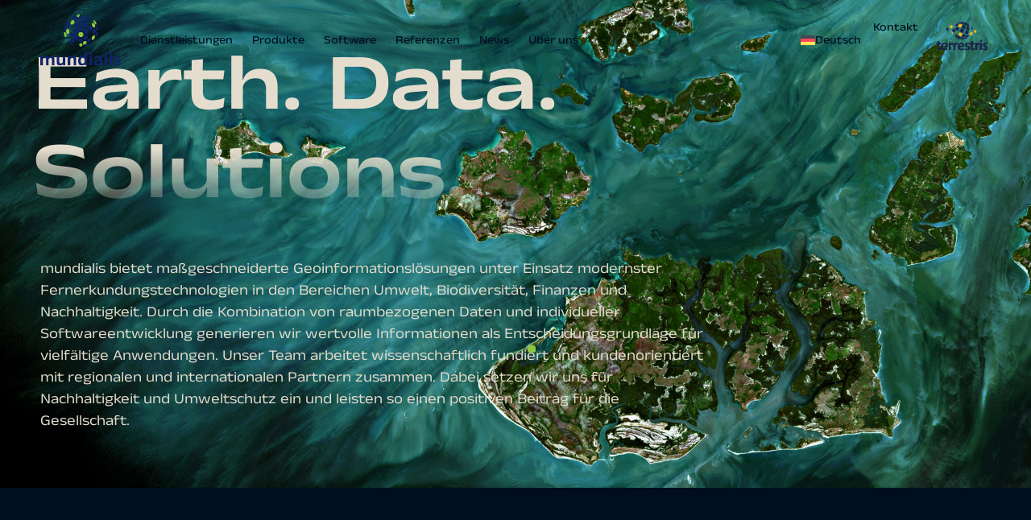

--- FILE ---
content_type: text/html; charset=UTF-8
request_url: https://www.mundialis.de/
body_size: 25267
content:
<!doctype html>
<html lang="de-DE">
<head>
	<meta charset="UTF-8">
	<meta name="viewport" content="width=device-width, initial-scale=1">
	<link rel="profile" href="https://gmpg.org/xfn/11">
	<meta name='robots' content='index, follow, max-image-preview:large, max-snippet:-1, max-video-preview:-1' />

	<!-- This site is optimized with the Yoast SEO plugin v26.8 - https://yoast.com/product/yoast-seo-wordpress/ -->
	<title>Earth. Data. Solutions. | mundialis</title>
	<meta name="description" content="mundialis: maßgeschneiderte Geoinformationslösungen für Umwelt, Biodiversität, Finanzen und Nachhaltigkeit." />
	<link rel="canonical" href="https://www.mundialis.de/" />
	<meta property="og:locale" content="de_DE" />
	<meta property="og:type" content="website" />
	<meta property="og:title" content="Earth. Data. Solutions. | mundialis" />
	<meta property="og:description" content="mundialis: maßgeschneiderte Geoinformationslösungen für Umwelt, Biodiversität, Finanzen und Nachhaltigkeit." />
	<meta property="og:url" content="https://www.mundialis.de/" />
	<meta property="og:site_name" content="mundialis" />
	<meta property="article:modified_time" content="2025-10-30T11:20:03+00:00" />
	<meta property="og:image" content="https://www.mundialis.de/wp-content/uploads/2023/04/Guinea_Bissau_300dpi.png-1.jpg" />
	<meta property="og:image:width" content="1920" />
	<meta property="og:image:height" content="1357" />
	<meta property="og:image:type" content="image/jpeg" />
	<meta name="twitter:card" content="summary_large_image" />
	<script type="application/ld+json" class="yoast-schema-graph">{"@context":"https://schema.org","@graph":[{"@type":"WebPage","@id":"https://www.mundialis.de/","url":"https://www.mundialis.de/","name":"Earth. Data. Solutions. | mundialis","isPartOf":{"@id":"https://www.mundialis.de/#website"},"about":{"@id":"https://www.mundialis.de/#organization"},"primaryImageOfPage":{"@id":"https://www.mundialis.de/#primaryimage"},"image":{"@id":"https://www.mundialis.de/#primaryimage"},"thumbnailUrl":"https://www.mundialis.de/wp-content/uploads/2023/04/Guinea_Bissau_300dpi.png-1.jpg","datePublished":"2023-01-16T15:35:15+00:00","dateModified":"2025-10-30T11:20:03+00:00","description":"mundialis: maßgeschneiderte Geoinformationslösungen für Umwelt, Biodiversität, Finanzen und Nachhaltigkeit.","breadcrumb":{"@id":"https://www.mundialis.de/#breadcrumb"},"inLanguage":"de","potentialAction":[{"@type":"ReadAction","target":["https://www.mundialis.de/"]}]},{"@type":"ImageObject","inLanguage":"de","@id":"https://www.mundialis.de/#primaryimage","url":"https://www.mundialis.de/wp-content/uploads/2023/04/Guinea_Bissau_300dpi.png-1.jpg","contentUrl":"https://www.mundialis.de/wp-content/uploads/2023/04/Guinea_Bissau_300dpi.png-1.jpg","width":1920,"height":1357,"caption":"Satellitenbild der Küste von Guinea_Bissau"},{"@type":"BreadcrumbList","@id":"https://www.mundialis.de/#breadcrumb","itemListElement":[{"@type":"ListItem","position":1,"name":"Startseite"}]},{"@type":"WebSite","@id":"https://www.mundialis.de/#website","url":"https://www.mundialis.de/","name":"mundialis","description":"Earth. Data. Solutions.","publisher":{"@id":"https://www.mundialis.de/#organization"},"potentialAction":[{"@type":"SearchAction","target":{"@type":"EntryPoint","urlTemplate":"https://www.mundialis.de/?s={search_term_string}"},"query-input":{"@type":"PropertyValueSpecification","valueRequired":true,"valueName":"search_term_string"}}],"inLanguage":"de"},{"@type":"Organization","@id":"https://www.mundialis.de/#organization","name":"mundialis GmbH & Co. KG","alternateName":"mundialis","url":"https://www.mundialis.de/","logo":{"@type":"ImageObject","inLanguage":"de","@id":"https://www.mundialis.de/#/schema/logo/image/","url":"https://www.mundialis.de/wp-content/uploads/2023/01/logo-mundialis.svg","contentUrl":"https://www.mundialis.de/wp-content/uploads/2023/01/logo-mundialis.svg","width":283,"height":179,"caption":"mundialis GmbH & Co. KG"},"image":{"@id":"https://www.mundialis.de/#/schema/logo/image/"}}]}</script>
	<meta name="msvalidate.01" content="2B39F1ABAC7D22C293660A51D24E93A7" />
	<meta name="google-site-verification" content="Ly-K8vKJ5UwRyTe4q1LmQXRmUuAJnGettWxS7XqsqRM" />
	<!-- / Yoast SEO plugin. -->


<style id='wp-img-auto-sizes-contain-inline-css'>
img:is([sizes=auto i],[sizes^="auto," i]){contain-intrinsic-size:3000px 1500px}
/*# sourceURL=wp-img-auto-sizes-contain-inline-css */
</style>
<link rel='stylesheet' id='cf7ic_style-css' href='https://www.mundialis.de/wp-content/plugins/contact-form-7-image-captcha/css/cf7ic-style.css?ver=3.3.7' media='all' />
<style id='classic-theme-styles-inline-css'>
/*! This file is auto-generated */
.wp-block-button__link{color:#fff;background-color:#32373c;border-radius:9999px;box-shadow:none;text-decoration:none;padding:calc(.667em + 2px) calc(1.333em + 2px);font-size:1.125em}.wp-block-file__button{background:#32373c;color:#fff;text-decoration:none}
/*# sourceURL=/wp-includes/css/classic-themes.min.css */
</style>
<style id='global-styles-inline-css'>
:root{--wp--preset--aspect-ratio--square: 1;--wp--preset--aspect-ratio--4-3: 4/3;--wp--preset--aspect-ratio--3-4: 3/4;--wp--preset--aspect-ratio--3-2: 3/2;--wp--preset--aspect-ratio--2-3: 2/3;--wp--preset--aspect-ratio--16-9: 16/9;--wp--preset--aspect-ratio--9-16: 9/16;--wp--preset--color--black: #000000;--wp--preset--color--cyan-bluish-gray: #abb8c3;--wp--preset--color--white: #ffffff;--wp--preset--color--pale-pink: #f78da7;--wp--preset--color--vivid-red: #cf2e2e;--wp--preset--color--luminous-vivid-orange: #ff6900;--wp--preset--color--luminous-vivid-amber: #fcb900;--wp--preset--color--light-green-cyan: #7bdcb5;--wp--preset--color--vivid-green-cyan: #00d084;--wp--preset--color--pale-cyan-blue: #8ed1fc;--wp--preset--color--vivid-cyan-blue: #0693e3;--wp--preset--color--vivid-purple: #9b51e0;--wp--preset--gradient--vivid-cyan-blue-to-vivid-purple: linear-gradient(135deg,rgb(6,147,227) 0%,rgb(155,81,224) 100%);--wp--preset--gradient--light-green-cyan-to-vivid-green-cyan: linear-gradient(135deg,rgb(122,220,180) 0%,rgb(0,208,130) 100%);--wp--preset--gradient--luminous-vivid-amber-to-luminous-vivid-orange: linear-gradient(135deg,rgb(252,185,0) 0%,rgb(255,105,0) 100%);--wp--preset--gradient--luminous-vivid-orange-to-vivid-red: linear-gradient(135deg,rgb(255,105,0) 0%,rgb(207,46,46) 100%);--wp--preset--gradient--very-light-gray-to-cyan-bluish-gray: linear-gradient(135deg,rgb(238,238,238) 0%,rgb(169,184,195) 100%);--wp--preset--gradient--cool-to-warm-spectrum: linear-gradient(135deg,rgb(74,234,220) 0%,rgb(151,120,209) 20%,rgb(207,42,186) 40%,rgb(238,44,130) 60%,rgb(251,105,98) 80%,rgb(254,248,76) 100%);--wp--preset--gradient--blush-light-purple: linear-gradient(135deg,rgb(255,206,236) 0%,rgb(152,150,240) 100%);--wp--preset--gradient--blush-bordeaux: linear-gradient(135deg,rgb(254,205,165) 0%,rgb(254,45,45) 50%,rgb(107,0,62) 100%);--wp--preset--gradient--luminous-dusk: linear-gradient(135deg,rgb(255,203,112) 0%,rgb(199,81,192) 50%,rgb(65,88,208) 100%);--wp--preset--gradient--pale-ocean: linear-gradient(135deg,rgb(255,245,203) 0%,rgb(182,227,212) 50%,rgb(51,167,181) 100%);--wp--preset--gradient--electric-grass: linear-gradient(135deg,rgb(202,248,128) 0%,rgb(113,206,126) 100%);--wp--preset--gradient--midnight: linear-gradient(135deg,rgb(2,3,129) 0%,rgb(40,116,252) 100%);--wp--preset--font-size--small: 13px;--wp--preset--font-size--medium: 20px;--wp--preset--font-size--large: 36px;--wp--preset--font-size--x-large: 42px;--wp--preset--spacing--20: 0.44rem;--wp--preset--spacing--30: 0.67rem;--wp--preset--spacing--40: 1rem;--wp--preset--spacing--50: 1.5rem;--wp--preset--spacing--60: 2.25rem;--wp--preset--spacing--70: 3.38rem;--wp--preset--spacing--80: 5.06rem;--wp--preset--shadow--natural: 6px 6px 9px rgba(0, 0, 0, 0.2);--wp--preset--shadow--deep: 12px 12px 50px rgba(0, 0, 0, 0.4);--wp--preset--shadow--sharp: 6px 6px 0px rgba(0, 0, 0, 0.2);--wp--preset--shadow--outlined: 6px 6px 0px -3px rgb(255, 255, 255), 6px 6px rgb(0, 0, 0);--wp--preset--shadow--crisp: 6px 6px 0px rgb(0, 0, 0);}:where(.is-layout-flex){gap: 0.5em;}:where(.is-layout-grid){gap: 0.5em;}body .is-layout-flex{display: flex;}.is-layout-flex{flex-wrap: wrap;align-items: center;}.is-layout-flex > :is(*, div){margin: 0;}body .is-layout-grid{display: grid;}.is-layout-grid > :is(*, div){margin: 0;}:where(.wp-block-columns.is-layout-flex){gap: 2em;}:where(.wp-block-columns.is-layout-grid){gap: 2em;}:where(.wp-block-post-template.is-layout-flex){gap: 1.25em;}:where(.wp-block-post-template.is-layout-grid){gap: 1.25em;}.has-black-color{color: var(--wp--preset--color--black) !important;}.has-cyan-bluish-gray-color{color: var(--wp--preset--color--cyan-bluish-gray) !important;}.has-white-color{color: var(--wp--preset--color--white) !important;}.has-pale-pink-color{color: var(--wp--preset--color--pale-pink) !important;}.has-vivid-red-color{color: var(--wp--preset--color--vivid-red) !important;}.has-luminous-vivid-orange-color{color: var(--wp--preset--color--luminous-vivid-orange) !important;}.has-luminous-vivid-amber-color{color: var(--wp--preset--color--luminous-vivid-amber) !important;}.has-light-green-cyan-color{color: var(--wp--preset--color--light-green-cyan) !important;}.has-vivid-green-cyan-color{color: var(--wp--preset--color--vivid-green-cyan) !important;}.has-pale-cyan-blue-color{color: var(--wp--preset--color--pale-cyan-blue) !important;}.has-vivid-cyan-blue-color{color: var(--wp--preset--color--vivid-cyan-blue) !important;}.has-vivid-purple-color{color: var(--wp--preset--color--vivid-purple) !important;}.has-black-background-color{background-color: var(--wp--preset--color--black) !important;}.has-cyan-bluish-gray-background-color{background-color: var(--wp--preset--color--cyan-bluish-gray) !important;}.has-white-background-color{background-color: var(--wp--preset--color--white) !important;}.has-pale-pink-background-color{background-color: var(--wp--preset--color--pale-pink) !important;}.has-vivid-red-background-color{background-color: var(--wp--preset--color--vivid-red) !important;}.has-luminous-vivid-orange-background-color{background-color: var(--wp--preset--color--luminous-vivid-orange) !important;}.has-luminous-vivid-amber-background-color{background-color: var(--wp--preset--color--luminous-vivid-amber) !important;}.has-light-green-cyan-background-color{background-color: var(--wp--preset--color--light-green-cyan) !important;}.has-vivid-green-cyan-background-color{background-color: var(--wp--preset--color--vivid-green-cyan) !important;}.has-pale-cyan-blue-background-color{background-color: var(--wp--preset--color--pale-cyan-blue) !important;}.has-vivid-cyan-blue-background-color{background-color: var(--wp--preset--color--vivid-cyan-blue) !important;}.has-vivid-purple-background-color{background-color: var(--wp--preset--color--vivid-purple) !important;}.has-black-border-color{border-color: var(--wp--preset--color--black) !important;}.has-cyan-bluish-gray-border-color{border-color: var(--wp--preset--color--cyan-bluish-gray) !important;}.has-white-border-color{border-color: var(--wp--preset--color--white) !important;}.has-pale-pink-border-color{border-color: var(--wp--preset--color--pale-pink) !important;}.has-vivid-red-border-color{border-color: var(--wp--preset--color--vivid-red) !important;}.has-luminous-vivid-orange-border-color{border-color: var(--wp--preset--color--luminous-vivid-orange) !important;}.has-luminous-vivid-amber-border-color{border-color: var(--wp--preset--color--luminous-vivid-amber) !important;}.has-light-green-cyan-border-color{border-color: var(--wp--preset--color--light-green-cyan) !important;}.has-vivid-green-cyan-border-color{border-color: var(--wp--preset--color--vivid-green-cyan) !important;}.has-pale-cyan-blue-border-color{border-color: var(--wp--preset--color--pale-cyan-blue) !important;}.has-vivid-cyan-blue-border-color{border-color: var(--wp--preset--color--vivid-cyan-blue) !important;}.has-vivid-purple-border-color{border-color: var(--wp--preset--color--vivid-purple) !important;}.has-vivid-cyan-blue-to-vivid-purple-gradient-background{background: var(--wp--preset--gradient--vivid-cyan-blue-to-vivid-purple) !important;}.has-light-green-cyan-to-vivid-green-cyan-gradient-background{background: var(--wp--preset--gradient--light-green-cyan-to-vivid-green-cyan) !important;}.has-luminous-vivid-amber-to-luminous-vivid-orange-gradient-background{background: var(--wp--preset--gradient--luminous-vivid-amber-to-luminous-vivid-orange) !important;}.has-luminous-vivid-orange-to-vivid-red-gradient-background{background: var(--wp--preset--gradient--luminous-vivid-orange-to-vivid-red) !important;}.has-very-light-gray-to-cyan-bluish-gray-gradient-background{background: var(--wp--preset--gradient--very-light-gray-to-cyan-bluish-gray) !important;}.has-cool-to-warm-spectrum-gradient-background{background: var(--wp--preset--gradient--cool-to-warm-spectrum) !important;}.has-blush-light-purple-gradient-background{background: var(--wp--preset--gradient--blush-light-purple) !important;}.has-blush-bordeaux-gradient-background{background: var(--wp--preset--gradient--blush-bordeaux) !important;}.has-luminous-dusk-gradient-background{background: var(--wp--preset--gradient--luminous-dusk) !important;}.has-pale-ocean-gradient-background{background: var(--wp--preset--gradient--pale-ocean) !important;}.has-electric-grass-gradient-background{background: var(--wp--preset--gradient--electric-grass) !important;}.has-midnight-gradient-background{background: var(--wp--preset--gradient--midnight) !important;}.has-small-font-size{font-size: var(--wp--preset--font-size--small) !important;}.has-medium-font-size{font-size: var(--wp--preset--font-size--medium) !important;}.has-large-font-size{font-size: var(--wp--preset--font-size--large) !important;}.has-x-large-font-size{font-size: var(--wp--preset--font-size--x-large) !important;}
:where(.wp-block-post-template.is-layout-flex){gap: 1.25em;}:where(.wp-block-post-template.is-layout-grid){gap: 1.25em;}
:where(.wp-block-term-template.is-layout-flex){gap: 1.25em;}:where(.wp-block-term-template.is-layout-grid){gap: 1.25em;}
:where(.wp-block-columns.is-layout-flex){gap: 2em;}:where(.wp-block-columns.is-layout-grid){gap: 2em;}
:root :where(.wp-block-pullquote){font-size: 1.5em;line-height: 1.6;}
/*# sourceURL=global-styles-inline-css */
</style>
<link rel='stylesheet' id='contact-form-7-css' href='https://www.mundialis.de/wp-content/plugins/contact-form-7/includes/css/styles.css?ver=6.1.4' media='all' />
<link rel='stylesheet' id='wpml-legacy-horizontal-list-0-css' href='https://www.mundialis.de/wp-content/plugins/sitepress-multilingual-cms/templates/language-switchers/legacy-list-horizontal/style.min.css?ver=1' media='all' />
<link rel='stylesheet' id='wpml-menu-item-0-css' href='https://www.mundialis.de/wp-content/plugins/sitepress-multilingual-cms/templates/language-switchers/menu-item/style.min.css?ver=1' media='all' />
<link rel='stylesheet' id='parent-css' href='https://www.mundialis.de/wp-content/themes/hello-elementor/style.css?ver=6.9' media='all' />
<link rel='stylesheet' id='hello-elementor-css' href='https://www.mundialis.de/wp-content/themes/hello-elementor/style.min.css?ver=3.0.1' media='all' />
<link rel='stylesheet' id='hello-elementor-theme-style-css' href='https://www.mundialis.de/wp-content/themes/hello-elementor/theme.min.css?ver=3.0.1' media='all' />
<link rel='stylesheet' id='hello-elementor-header-footer-css' href='https://www.mundialis.de/wp-content/themes/hello-elementor/header-footer.min.css?ver=3.0.1' media='all' />
<link rel='stylesheet' id='elementor-frontend-css' href='https://www.mundialis.de/wp-content/uploads/elementor/css/custom-frontend.min.css?ver=1769441736' media='all' />
<style id='elementor-frontend-inline-css'>
.elementor-2 .elementor-element.elementor-element-4e90f79:not(.elementor-motion-effects-element-type-background), .elementor-2 .elementor-element.elementor-element-4e90f79 > .elementor-motion-effects-container > .elementor-motion-effects-layer{background-image:url("https://www.mundialis.de/wp-content/uploads/2023/04/Guinea_Bissau_300dpi.png-1.jpg");}
.elementor-125 .elementor-element.elementor-element-61de70a:not(.elementor-motion-effects-element-type-background), .elementor-125 .elementor-element.elementor-element-61de70a > .elementor-motion-effects-container > .elementor-motion-effects-layer{background-image:url("https://www.mundialis.de/wp-content/uploads/2023/04/Guinea_Bissau_300dpi.png-1.jpg");}
/*# sourceURL=elementor-frontend-inline-css */
</style>
<link rel='stylesheet' id='widget-image-css' href='https://www.mundialis.de/wp-content/plugins/elementor/assets/css/widget-image.min.css?ver=3.34.3' media='all' />
<link rel='stylesheet' id='widget-nav-menu-css' href='https://www.mundialis.de/wp-content/uploads/elementor/css/custom-pro-widget-nav-menu.min.css?ver=1769441736' media='all' />
<link rel='stylesheet' id='widget-heading-css' href='https://www.mundialis.de/wp-content/plugins/elementor/assets/css/widget-heading.min.css?ver=3.34.3' media='all' />
<link rel='stylesheet' id='widget-spacer-css' href='https://www.mundialis.de/wp-content/plugins/elementor/assets/css/widget-spacer.min.css?ver=3.34.3' media='all' />
<link rel='stylesheet' id='widget-social-icons-css' href='https://www.mundialis.de/wp-content/plugins/elementor/assets/css/widget-social-icons.min.css?ver=3.34.3' media='all' />
<link rel='stylesheet' id='e-apple-webkit-css' href='https://www.mundialis.de/wp-content/uploads/elementor/css/custom-apple-webkit.min.css?ver=1769441736' media='all' />
<link rel='stylesheet' id='e-animation-fadeInUp-css' href='https://www.mundialis.de/wp-content/plugins/elementor/assets/lib/animations/styles/fadeInUp.min.css?ver=3.34.3' media='all' />
<link rel='stylesheet' id='e-sticky-css' href='https://www.mundialis.de/wp-content/plugins/elementor-pro/assets/css/modules/sticky.min.css?ver=3.34.2' media='all' />
<link rel='stylesheet' id='e-animation-fadeIn-css' href='https://www.mundialis.de/wp-content/plugins/elementor/assets/lib/animations/styles/fadeIn.min.css?ver=3.34.3' media='all' />
<link rel='stylesheet' id='widget-nested-tabs-css' href='https://www.mundialis.de/wp-content/uploads/elementor/css/custom-widget-nested-tabs.min.css?ver=1769441736' media='all' />
<link rel='stylesheet' id='widget-divider-css' href='https://www.mundialis.de/wp-content/plugins/elementor/assets/css/widget-divider.min.css?ver=3.34.3' media='all' />
<link rel='stylesheet' id='e-popup-css' href='https://www.mundialis.de/wp-content/plugins/elementor-pro/assets/css/conditionals/popup.min.css?ver=3.34.2' media='all' />
<link rel='stylesheet' id='elementor-icons-css' href='https://www.mundialis.de/wp-content/plugins/elementor/assets/lib/eicons/css/elementor-icons.min.css?ver=5.46.0' media='all' />
<link rel='stylesheet' id='elementor-post-7-css' href='https://www.mundialis.de/wp-content/uploads/elementor/css/post-7.css?ver=1769441737' media='all' />
<link rel='stylesheet' id='e-motion-fx-css' href='https://www.mundialis.de/wp-content/plugins/elementor-pro/assets/css/modules/motion-fx.min.css?ver=3.34.2' media='all' />
<link rel='stylesheet' id='widget-loop-common-css' href='https://www.mundialis.de/wp-content/plugins/elementor-pro/assets/css/widget-loop-common.min.css?ver=3.34.2' media='all' />
<link rel='stylesheet' id='widget-loop-grid-css' href='https://www.mundialis.de/wp-content/uploads/elementor/css/custom-pro-widget-loop-grid.min.css?ver=1769441736' media='all' />
<link rel='stylesheet' id='swiper-css' href='https://www.mundialis.de/wp-content/plugins/elementor/assets/lib/swiper/v8/css/swiper.min.css?ver=8.4.5' media='all' />
<link rel='stylesheet' id='e-swiper-css' href='https://www.mundialis.de/wp-content/plugins/elementor/assets/css/conditionals/e-swiper.min.css?ver=3.34.3' media='all' />
<link rel='stylesheet' id='widget-loop-carousel-css' href='https://www.mundialis.de/wp-content/plugins/elementor-pro/assets/css/widget-loop-carousel.min.css?ver=3.34.2' media='all' />
<link rel='stylesheet' id='widget-posts-css' href='https://www.mundialis.de/wp-content/plugins/elementor-pro/assets/css/widget-posts.min.css?ver=3.34.2' media='all' />
<link rel='stylesheet' id='elementor-post-2-css' href='https://www.mundialis.de/wp-content/uploads/elementor/css/post-2.css?ver=1769441737' media='all' />
<link rel='stylesheet' id='elementor-post-107-css' href='https://www.mundialis.de/wp-content/uploads/elementor/css/post-107.css?ver=1769441737' media='all' />
<link rel='stylesheet' id='elementor-post-759-css' href='https://www.mundialis.de/wp-content/uploads/elementor/css/post-759.css?ver=1769441738' media='all' />
<link rel='stylesheet' id='elementor-post-125-css' href='https://www.mundialis.de/wp-content/uploads/elementor/css/post-125.css?ver=1769441738' media='all' />
<link rel='stylesheet' id='elementor-post-8259-css' href='https://www.mundialis.de/wp-content/uploads/elementor/css/post-8259.css?ver=1769441738' media='all' />
<link rel='stylesheet' id='elementor-icons-shared-0-css' href='https://www.mundialis.de/wp-content/plugins/elementor/assets/lib/font-awesome/css/fontawesome.min.css?ver=5.15.3' media='all' />
<link rel='stylesheet' id='elementor-icons-fa-solid-css' href='https://www.mundialis.de/wp-content/plugins/elementor/assets/lib/font-awesome/css/solid.min.css?ver=5.15.3' media='all' />
<link rel='stylesheet' id='elementor-icons-fa-brands-css' href='https://www.mundialis.de/wp-content/plugins/elementor/assets/lib/font-awesome/css/brands.min.css?ver=5.15.3' media='all' />
<link rel='stylesheet' id='elementor-icons-fa-regular-css' href='https://www.mundialis.de/wp-content/plugins/elementor/assets/lib/font-awesome/css/regular.min.css?ver=5.15.3' media='all' />
<script src="https://www.mundialis.de/wp-includes/js/jquery/jquery.min.js?ver=3.7.1" id="jquery-core-js"></script>
<script src="https://www.mundialis.de/wp-includes/js/jquery/jquery-migrate.min.js?ver=3.4.1" id="jquery-migrate-js"></script>
<meta name="generator" content="WPML ver:4.8.6 stt:1,3;" />
<style>
.custom-field-is-empty.custom-field-is-empty.custom-field-is-empty {
display: none;
}
</style>
<!-- Analytics by WP Statistics - https://wp-statistics.com -->
<script>
  document.addEventListener('DOMContentLoaded', function() {
    const MAX_HEXAGONS = 100;
    let body = document.querySelector("body");
    
    for (let i = 0; i < MAX_HEXAGONS; i++) {
      let hexagon = document.createElement("div");
      hexagon.classList.add("hexagon");
      hexagon.style.left = Math.random() * window.innerWidth + "px";
      hexagon.style.top = Math.random() * window.innerHeight + "px";
      body.appendChild(hexagon);
    }
  });
</script>
<script>
	function randomize() {
		var min = 1;
		var max = 15;
		var count = Math.floor((Math.random() * max) + min);

		for (var i = 0; i < count; i++) {
			var svg = document.createElement('div');
			svg.className = 'svg-bg';
			document.body.appendChild(svg);
		}
	}

	window.onload = function() {
		randomize();
	};
</script>
			<style>
				.e-con.e-parent:nth-of-type(n+4):not(.e-lazyloaded):not(.e-no-lazyload),
				.e-con.e-parent:nth-of-type(n+4):not(.e-lazyloaded):not(.e-no-lazyload) * {
					background-image: none !important;
				}
				@media screen and (max-height: 1024px) {
					.e-con.e-parent:nth-of-type(n+3):not(.e-lazyloaded):not(.e-no-lazyload),
					.e-con.e-parent:nth-of-type(n+3):not(.e-lazyloaded):not(.e-no-lazyload) * {
						background-image: none !important;
					}
				}
				@media screen and (max-height: 640px) {
					.e-con.e-parent:nth-of-type(n+2):not(.e-lazyloaded):not(.e-no-lazyload),
					.e-con.e-parent:nth-of-type(n+2):not(.e-lazyloaded):not(.e-no-lazyload) * {
						background-image: none !important;
					}
				}
			</style>
			<noscript><style>.lazyload[data-src]{display:none !important;}</style></noscript><style>.lazyload{background-image:none !important;}.lazyload:before{background-image:none !important;}</style><link rel="icon" href="https://www.mundialis.de/wp-content/uploads/2023/01/signet-mundialis.svg" sizes="32x32" />
<link rel="icon" href="https://www.mundialis.de/wp-content/uploads/2023/01/signet-mundialis.svg" sizes="192x192" />
<link rel="apple-touch-icon" href="https://www.mundialis.de/wp-content/uploads/2023/01/signet-mundialis.svg" />
<meta name="msapplication-TileImage" content="https://www.mundialis.de/wp-content/uploads/2023/01/signet-mundialis.svg" />
		<style id="wp-custom-css">
			/*** 1. BODY ***/
body {
	/*background-image: url(https://www.mundialis.de/wp-content/uploads/2023/04/logo-element-mundialis.svg);
			background-repeat: no-repeat;
			background-size: 1000px 2000px;*/
	overflow-x: hidden
}


/*** 2. General CSS ***/

/*** 3. Typography ***/
h1 {
	background-image:linear-gradient(#E4DDCD 61.8%,transparent);
 -webkit-background-clip: text;
 -webkit-text-fill-color: transparent;
	margin-left: -10px !important
}

h2 a:link,
h2 a:visited,
p a:link,
p a:visited,
.elementor-widget-container > ul > li a:link,
.elementor-widget-container > ul > li a:visited,
.elementor-widget-container > ol > li a:link,
.elementor-widget-container > ol > li a:visited{
	color: #E4DDCD;
	background: linear-gradient(
		transparent 92%,
		#8CC63F 0%);
}

h2 a:hover,
h2 a:active,
p a:hover,
p a:active {
	color: #8CC63F;
	background: linear-gradient(
		transparent 92%,
		#E4DDCD 0%);
}

ul {
	padding-inline-start: 18px
}

.elementor .header-overlay::before {
	background: linear-gradient(
		rgba(228,221,205,0.95),
		rgba(0,14,32,0.5),
		rgba(0,14,32,1)
	)
}

figcaption {
	color: #999
}

/*** Elementor Form ***/
.elementor-widget-form form .elementor-button {
	border-bottom: 3px solid #8CC63F;
}

.gallery-shadow {
    box-shadow:
			0 48px 30px -10px rgba(0,0,0,0.7),
		  0 -150px 500px -30px rgba(255,255,255,0.2),
			0 150px 500px -30px rgba(255,255,255,0.2)
			;
}

.gallery-shadow-small .elementor-post__thumbnail, .
.gallery-shadow-small img {
    box-shadow:
			0 20px 10px -10px rgba(0,0,0,0.7);
}

@media screen and (max-width:1024px) {
	h1 {
		margin-left: -4px !important
	}
}

@media screen and (max-width:767px) {
	h1 {
		background-image:linear-gradient(#E4DDCD 60%,transparent);
 -webkit-background-clip: text;
 -webkit-text-fill-color: transparent;
		margin-left: 0px !important
	}
}


/*** Contact Form 7 ***/
.wpcf7 form {
	background-color: #E4DDCD;
	color: #000E20;
	border: 1px solid #000E20;
	padding: 5%;
	font-size: 14px;
	font-weight: 700;
}

.wpcf7-list-item {
	margin: 0
}

.wpcf7 form label {
	width: 100%;
	margin-bottom: 4px;
	line-height: 1.4;
}

.wpcf7 p,
.captcha-image {
	width: 100%;
}

.wpcf7 input,
.wpcf7 textarea {
	background-color: #000E20;
	color: #E4DDCD;
	border-radius: 0;
	border-bottom: 2px solid #8CC63F
}

.req-mark {
	color: #8CC63F
}

/* CF7 Submit Button */
.wpcf7-submit {
	border: none;
	padding: 0 0 4px 0;
	font-weight: 700 !important;
} .wpcf7-submit:hover {
	color: #8CC63F !important
}

/* CF7 Links */
.wpcf7 a {
	color: #000E20 !important;
	text-decoration: none !important;
	border-bottom: 1px solid #8CC63F
}		</style>
		</head>
<body class="home wp-singular page-template-default page page-id-2 wp-custom-logo wp-theme-hello-elementor wp-child-theme-hello-elementor-child elementor-default elementor-template-full-width elementor-kit-7 elementor-page elementor-page-2 elementor-page-125">


<a class="skip-link screen-reader-text" href="#content">Zum Inhalt wechseln</a>

		<header data-elementor-type="header" data-elementor-id="107" class="elementor elementor-107 elementor-location-header" data-elementor-post-type="elementor_library">
			<header class="elementor-element elementor-element-5d914bc e-flex e-con-boxed e-con e-parent" data-id="5d914bc" data-element_type="container">
					<div class="e-con-inner">
		<div class="elementor-element elementor-element-b838225 e-con-full e-flex e-con e-child" data-id="b838225" data-element_type="container">
				<div class="elementor-element elementor-element-ada65d4 elementor-widget elementor-widget-theme-site-logo elementor-widget-image" data-id="ada65d4" data-element_type="widget" data-widget_type="theme-site-logo.default">
				<div class="elementor-widget-container">
											<a href="https://www.mundialis.de">
			<img fetchpriority="high" width="283" height="179" src="https://www.mundialis.de/wp-content/uploads/2023/01/logo-mundialis.svg" class="attachment-full size-full wp-image-105" alt="" />				</a>
											</div>
				</div>
				<div class="elementor-element elementor-element-9a2fb5a elementor-nav-menu__align-start elementor-nav-menu--stretch elementor-hidden-mobile_extra elementor-hidden-mobile elementor-hidden-tablet elementor-nav-menu--dropdown-tablet elementor-nav-menu__text-align-aside elementor-nav-menu--toggle elementor-nav-menu--burger elementor-widget elementor-widget-nav-menu" data-id="9a2fb5a" data-element_type="widget" data-settings="{&quot;submenu_icon&quot;:{&quot;value&quot;:&quot;&lt;i class=\&quot;\&quot; aria-hidden=\&quot;true\&quot;&gt;&lt;\/i&gt;&quot;,&quot;library&quot;:&quot;&quot;},&quot;full_width&quot;:&quot;stretch&quot;,&quot;layout&quot;:&quot;horizontal&quot;,&quot;toggle&quot;:&quot;burger&quot;}" data-widget_type="nav-menu.default">
				<div class="elementor-widget-container">
								<nav aria-label="Menü" class="elementor-nav-menu--main elementor-nav-menu__container elementor-nav-menu--layout-horizontal e--pointer-underline e--animation-fade">
				<ul id="menu-1-9a2fb5a" class="elementor-nav-menu"><li class="menu-item menu-item-type-post_type_archive menu-item-object-dienstleistungen menu-item-6318"><a href="https://www.mundialis.de/dienstleistungen/" class="elementor-item">Dienstleistungen</a></li>
<li class="menu-item menu-item-type-post_type_archive menu-item-object-produkte menu-item-6319"><a href="https://www.mundialis.de/produkte/" class="elementor-item">Produkte</a></li>
<li class="menu-item menu-item-type-post_type_archive menu-item-object-software menu-item-6320"><a href="https://www.mundialis.de/software/" class="elementor-item">Software</a></li>
<li class="menu-item menu-item-type-post_type_archive menu-item-object-referenzen menu-item-6321"><a href="https://www.mundialis.de/referenzen/" class="elementor-item">Referenzen</a></li>
<li class="menu-item menu-item-type-post_type menu-item-object-page menu-item-97"><a href="https://www.mundialis.de/news/" class="elementor-item">News</a></li>
<li class="menu-item menu-item-type-post_type menu-item-object-page menu-item-102"><a href="https://www.mundialis.de/ueber-uns/" class="elementor-item">Über uns</a></li>
</ul>			</nav>
					<div class="elementor-menu-toggle" role="button" tabindex="0" aria-label="Menü Umschalter" aria-expanded="false">
			<i aria-hidden="true" role="presentation" class="elementor-menu-toggle__icon--open eicon-menu-bar"></i><i aria-hidden="true" role="presentation" class="elementor-menu-toggle__icon--close eicon-close"></i>		</div>
					<nav class="elementor-nav-menu--dropdown elementor-nav-menu__container" aria-hidden="true">
				<ul id="menu-2-9a2fb5a" class="elementor-nav-menu"><li class="menu-item menu-item-type-post_type_archive menu-item-object-dienstleistungen menu-item-6318"><a href="https://www.mundialis.de/dienstleistungen/" class="elementor-item" tabindex="-1">Dienstleistungen</a></li>
<li class="menu-item menu-item-type-post_type_archive menu-item-object-produkte menu-item-6319"><a href="https://www.mundialis.de/produkte/" class="elementor-item" tabindex="-1">Produkte</a></li>
<li class="menu-item menu-item-type-post_type_archive menu-item-object-software menu-item-6320"><a href="https://www.mundialis.de/software/" class="elementor-item" tabindex="-1">Software</a></li>
<li class="menu-item menu-item-type-post_type_archive menu-item-object-referenzen menu-item-6321"><a href="https://www.mundialis.de/referenzen/" class="elementor-item" tabindex="-1">Referenzen</a></li>
<li class="menu-item menu-item-type-post_type menu-item-object-page menu-item-97"><a href="https://www.mundialis.de/news/" class="elementor-item" tabindex="-1">News</a></li>
<li class="menu-item menu-item-type-post_type menu-item-object-page menu-item-102"><a href="https://www.mundialis.de/ueber-uns/" class="elementor-item" tabindex="-1">Über uns</a></li>
</ul>			</nav>
						</div>
				</div>
				<div class="elementor-element elementor-element-55b8053 elementor-hidden-widescreen elementor-hidden-desktop elementor-hidden-laptop elementor-hidden-tablet_extra elementor-view-default elementor-widget elementor-widget-icon" data-id="55b8053" data-element_type="widget" data-widget_type="icon.default">
				<div class="elementor-widget-container">
							<div class="elementor-icon-wrapper">
			<a class="elementor-icon" href="#elementor-action%3Aaction%3Dpopup%3Aopen%26settings%3DeyJpZCI6ODI1OSwidG9nZ2xlIjpmYWxzZX0%3D">
			<i aria-hidden="true" class="fas fa-bars"></i>			</a>
		</div>
						</div>
				</div>
				</div>
		<div class="elementor-element elementor-element-f99d5d4 e-con-full elementor-hidden-mobile_extra elementor-hidden-mobile elementor-hidden-tablet e-flex e-con e-child" data-id="f99d5d4" data-element_type="container">
				<div class="elementor-element elementor-element-2c90ee8 elementor-nav-menu__align-end elementor-nav-menu--stretch elementor-nav-menu--dropdown-mobile_extra elementor-hidden-mobile_extra elementor-hidden-mobile elementor-nav-menu__text-align-aside elementor-nav-menu--toggle elementor-nav-menu--burger elementor-widget elementor-widget-nav-menu" data-id="2c90ee8" data-element_type="widget" data-settings="{&quot;submenu_icon&quot;:{&quot;value&quot;:&quot;&lt;i class=\&quot;\&quot; aria-hidden=\&quot;true\&quot;&gt;&lt;\/i&gt;&quot;,&quot;library&quot;:&quot;&quot;},&quot;full_width&quot;:&quot;stretch&quot;,&quot;layout&quot;:&quot;horizontal&quot;,&quot;toggle&quot;:&quot;burger&quot;}" data-widget_type="nav-menu.default">
				<div class="elementor-widget-container">
								<nav aria-label="Menü" class="elementor-nav-menu--main elementor-nav-menu__container elementor-nav-menu--layout-horizontal e--pointer-underline e--animation-fade">
				<ul id="menu-1-2c90ee8" class="elementor-nav-menu"><li class="menu-item wpml-ls-slot-113 wpml-ls-item wpml-ls-item-de wpml-ls-current-language wpml-ls-menu-item wpml-ls-last-item menu-item-type-wpml_ls_menu_item menu-item-object-wpml_ls_menu_item menu-item-has-children menu-item-wpml-ls-113-de"><a href="https://www.mundialis.de/" role="menuitem" class="elementor-item"><img
            class="wpml-ls-flag lazyload"
            src="[data-uri]"
            alt=""
            
            
 data-src="https://www.mundialis.de/wp-content/plugins/sitepress-multilingual-cms/res/flags/de.svg" decoding="async" /><noscript><img
            class="wpml-ls-flag"
            src="https://www.mundialis.de/wp-content/plugins/sitepress-multilingual-cms/res/flags/de.svg"
            alt=""
            
            
 data-eio="l" /></noscript><span class="wpml-ls-display">Deutsch</span></a>
<ul class="sub-menu elementor-nav-menu--dropdown">
	<li class="menu-item wpml-ls-slot-113 wpml-ls-item wpml-ls-item-en wpml-ls-menu-item wpml-ls-first-item menu-item-type-wpml_ls_menu_item menu-item-object-wpml_ls_menu_item menu-item-wpml-ls-113-en"><a href="https://www.mundialis.de/en/" title="Zu Englisch wechseln" aria-label="Zu Englisch wechseln" role="menuitem" class="elementor-sub-item"><img
            class="wpml-ls-flag lazyload"
            src="[data-uri]"
            alt=""
            
            
 data-src="https://www.mundialis.de/wp-content/plugins/sitepress-multilingual-cms/res/flags/en.svg" decoding="async" /><noscript><img
            class="wpml-ls-flag"
            src="https://www.mundialis.de/wp-content/plugins/sitepress-multilingual-cms/res/flags/en.svg"
            alt=""
            
            
 data-eio="l" /></noscript><span class="wpml-ls-display">Englisch</span></a></li>
</ul>
</li>
</ul>			</nav>
					<div class="elementor-menu-toggle" role="button" tabindex="0" aria-label="Menü Umschalter" aria-expanded="false">
			<i aria-hidden="true" role="presentation" class="elementor-menu-toggle__icon--open eicon-menu-bar"></i><i aria-hidden="true" role="presentation" class="elementor-menu-toggle__icon--close eicon-close"></i>		</div>
					<nav class="elementor-nav-menu--dropdown elementor-nav-menu__container" aria-hidden="true">
				<ul id="menu-2-2c90ee8" class="elementor-nav-menu"><li class="menu-item wpml-ls-slot-113 wpml-ls-item wpml-ls-item-de wpml-ls-current-language wpml-ls-menu-item wpml-ls-last-item menu-item-type-wpml_ls_menu_item menu-item-object-wpml_ls_menu_item menu-item-has-children menu-item-wpml-ls-113-de"><a href="https://www.mundialis.de/" role="menuitem" class="elementor-item" tabindex="-1"><img
            class="wpml-ls-flag lazyload"
            src="[data-uri]"
            alt=""
            
            
 data-src="https://www.mundialis.de/wp-content/plugins/sitepress-multilingual-cms/res/flags/de.svg" decoding="async" /><noscript><img
            class="wpml-ls-flag"
            src="https://www.mundialis.de/wp-content/plugins/sitepress-multilingual-cms/res/flags/de.svg"
            alt=""
            
            
 data-eio="l" /></noscript><span class="wpml-ls-display">Deutsch</span></a>
<ul class="sub-menu elementor-nav-menu--dropdown">
	<li class="menu-item wpml-ls-slot-113 wpml-ls-item wpml-ls-item-en wpml-ls-menu-item wpml-ls-first-item menu-item-type-wpml_ls_menu_item menu-item-object-wpml_ls_menu_item menu-item-wpml-ls-113-en"><a href="https://www.mundialis.de/en/" title="Zu Englisch wechseln" aria-label="Zu Englisch wechseln" role="menuitem" class="elementor-sub-item" tabindex="-1"><img
            class="wpml-ls-flag lazyload"
            src="[data-uri]"
            alt=""
            
            
 data-src="https://www.mundialis.de/wp-content/plugins/sitepress-multilingual-cms/res/flags/en.svg" decoding="async" /><noscript><img
            class="wpml-ls-flag"
            src="https://www.mundialis.de/wp-content/plugins/sitepress-multilingual-cms/res/flags/en.svg"
            alt=""
            
            
 data-eio="l" /></noscript><span class="wpml-ls-display">Englisch</span></a></li>
</ul>
</li>
</ul>			</nav>
						</div>
				</div>
				<div class="elementor-element elementor-element-6385381 elementor-widget elementor-widget-heading" data-id="6385381" data-element_type="widget" data-widget_type="heading.default">
				<div class="elementor-widget-container">
					<div class="elementor-heading-title elementor-size-default"><a href="/ueber-uns/#kontakt">Kontakt</a></div>				</div>
				</div>
				<div class="elementor-element elementor-element-1ebad0b elementor-widget elementor-widget-image" data-id="1ebad0b" data-element_type="widget" data-widget_type="image.default">
				<div class="elementor-widget-container">
																<a href="https://terrestris.de" target="_blank">
							<img width="188" height="125" src="[data-uri]" class="attachment-full size-full wp-image-1121 lazyload" alt="terrestris" data-src="https://www.mundialis.de/wp-content/uploads/2023/04/TERRESTRIS.png" decoding="async" data-eio-rwidth="188" data-eio-rheight="125" /><noscript><img width="188" height="125" src="https://www.mundialis.de/wp-content/uploads/2023/04/TERRESTRIS.png" class="attachment-full size-full wp-image-1121" alt="terrestris" data-eio="l" /></noscript>								</a>
															</div>
				</div>
				</div>
					</div>
				</header>
				</header>
				<div data-elementor-type="wp-page" data-elementor-id="2" class="elementor elementor-2" data-elementor-post-type="page">
				<div class="elementor-element elementor-element-4e90f79 header-overlay animated-slow e-flex e-con-boxed elementor-invisible e-con e-parent" data-id="4e90f79" data-element_type="container" data-settings="{&quot;background_background&quot;:&quot;classic&quot;,&quot;animation&quot;:&quot;fadeIn&quot;}">
					<div class="e-con-inner">
				<div class="elementor-element elementor-element-f3502ce elementor-widget__width-initial animated-slow elementor-invisible elementor-widget elementor-widget-heading" data-id="f3502ce" data-element_type="widget" data-settings="{&quot;_animation&quot;:&quot;fadeInUp&quot;,&quot;_animation_delay&quot;:300}" data-widget_type="heading.default">
				<div class="elementor-widget-container">
					<h1 class="elementor-heading-title elementor-size-default">Earth. Data. Solutions.</h1>				</div>
				</div>
				<div class="elementor-element elementor-element-6082a7a elementor-widget elementor-widget-spacer" data-id="6082a7a" data-element_type="widget" data-widget_type="spacer.default">
				<div class="elementor-widget-container">
							<div class="elementor-spacer">
			<div class="elementor-spacer-inner"></div>
		</div>
						</div>
				</div>
				<div class="elementor-element elementor-element-f1cab7b elementor-widget__width-initial animated-slow elementor-invisible elementor-widget elementor-widget-text-editor" data-id="f1cab7b" data-element_type="widget" data-settings="{&quot;_animation&quot;:&quot;fadeInUp&quot;,&quot;_animation_delay&quot;:900}" data-widget_type="text-editor.default">
				<div class="elementor-widget-container">
									<p>mundialis bietet maßgeschneiderte Geoinformationslösungen unter Einsatz modernster Fernerkundungstechnologien in den Bereichen Umwelt, Biodiversität, Finanzen und Nachhaltigkeit. Durch die Kombination von raumbezogenen Daten und individueller Softwareentwicklung generieren wir wertvolle Informationen als Entscheidungsgrundlage für vielfältige Anwendungen. Unser Team arbeitet wissenschaftlich fundiert und kundenorientiert mit regionalen und internationalen Partnern zusammen. Dabei setzen wir uns für Nachhaltigkeit und Umweltschutz ein und leisten so einen positiven Beitrag für die Gesellschaft.</p>								</div>
				</div>
				<div class="elementor-element elementor-element-4a0f79a elementor-absolute animated-slow elementor-invisible elementor-widget elementor-widget-image" data-id="4a0f79a" data-element_type="widget" data-settings="{&quot;_position&quot;:&quot;absolute&quot;,&quot;motion_fx_motion_fx_mouse&quot;:&quot;yes&quot;,&quot;motion_fx_mouseTrack_effect&quot;:&quot;yes&quot;,&quot;motion_fx_mouseTrack_speed&quot;:{&quot;unit&quot;:&quot;px&quot;,&quot;size&quot;:0.1,&quot;sizes&quot;:[]},&quot;_animation&quot;:&quot;fadeIn&quot;,&quot;_animation_delay&quot;:100}" data-widget_type="image.default">
				<div class="elementor-widget-container">
															<img decoding="async" width="100" height="100" src="[data-uri]" class="attachment-full size-full wp-image-1269 lazyload" alt="" data-src="https://www.mundialis.de/wp-content/uploads/2023/04/logo-element-mundialis.svg" data-eio-rwidth="100" data-eio-rheight="100" /><noscript><img decoding="async" width="100" height="100" src="https://www.mundialis.de/wp-content/uploads/2023/04/logo-element-mundialis.svg" class="attachment-full size-full wp-image-1269" alt="" data-eio="l" /></noscript>															</div>
				</div>
				<div class="elementor-element elementor-element-99d8e29 elementor-absolute animated-slow elementor-invisible elementor-widget elementor-widget-image" data-id="99d8e29" data-element_type="widget" data-settings="{&quot;_position&quot;:&quot;absolute&quot;,&quot;motion_fx_motion_fx_mouse&quot;:&quot;yes&quot;,&quot;motion_fx_mouseTrack_effect&quot;:&quot;yes&quot;,&quot;motion_fx_mouseTrack_speed&quot;:{&quot;unit&quot;:&quot;px&quot;,&quot;size&quot;:0.05,&quot;sizes&quot;:[]},&quot;_animation&quot;:&quot;fadeIn&quot;}" data-widget_type="image.default">
				<div class="elementor-widget-container">
															<img decoding="async" width="100" height="100" src="[data-uri]" class="attachment-full size-full wp-image-1269 lazyload" alt="" data-src="https://www.mundialis.de/wp-content/uploads/2023/04/logo-element-mundialis.svg" data-eio-rwidth="100" data-eio-rheight="100" /><noscript><img decoding="async" width="100" height="100" src="https://www.mundialis.de/wp-content/uploads/2023/04/logo-element-mundialis.svg" class="attachment-full size-full wp-image-1269" alt="" data-eio="l" /></noscript>															</div>
				</div>
					</div>
				</div>
		<div class="elementor-element elementor-element-0f81b31 animated-slow e-flex e-con-boxed elementor-invisible e-con e-parent" data-id="0f81b31" data-element_type="container" data-settings="{&quot;animation&quot;:&quot;fadeIn&quot;,&quot;animation_delay&quot;:1200}">
					<div class="e-con-inner">
				<div class="elementor-element elementor-element-3e758b1 elementor-absolute animated-slow elementor-invisible elementor-widget elementor-widget-image" data-id="3e758b1" data-element_type="widget" data-settings="{&quot;_position&quot;:&quot;absolute&quot;,&quot;motion_fx_motion_fx_mouse&quot;:&quot;yes&quot;,&quot;motion_fx_mouseTrack_effect&quot;:&quot;yes&quot;,&quot;motion_fx_mouseTrack_speed&quot;:{&quot;unit&quot;:&quot;px&quot;,&quot;size&quot;:0.05,&quot;sizes&quot;:[]},&quot;_animation&quot;:&quot;fadeIn&quot;}" data-widget_type="image.default">
				<div class="elementor-widget-container">
															<img decoding="async" width="100" height="100" src="[data-uri]" class="attachment-full size-full wp-image-1269 lazyload" alt="" data-src="https://www.mundialis.de/wp-content/uploads/2023/04/logo-element-mundialis.svg" data-eio-rwidth="100" data-eio-rheight="100" /><noscript><img decoding="async" width="100" height="100" src="https://www.mundialis.de/wp-content/uploads/2023/04/logo-element-mundialis.svg" class="attachment-full size-full wp-image-1269" alt="" data-eio="l" /></noscript>															</div>
				</div>
				<div class="elementor-element elementor-element-84886a8 elementor-absolute animated-slow elementor-invisible elementor-widget elementor-widget-image" data-id="84886a8" data-element_type="widget" data-settings="{&quot;_position&quot;:&quot;absolute&quot;,&quot;motion_fx_motion_fx_mouse&quot;:&quot;yes&quot;,&quot;motion_fx_mouseTrack_effect&quot;:&quot;yes&quot;,&quot;motion_fx_mouseTrack_speed&quot;:{&quot;unit&quot;:&quot;px&quot;,&quot;size&quot;:0.1,&quot;sizes&quot;:[]},&quot;_animation&quot;:&quot;fadeIn&quot;,&quot;_animation_delay&quot;:100}" data-widget_type="image.default">
				<div class="elementor-widget-container">
															<img decoding="async" width="100" height="100" src="[data-uri]" class="attachment-full size-full wp-image-1269 lazyload" alt="" data-src="https://www.mundialis.de/wp-content/uploads/2023/04/logo-element-mundialis.svg" data-eio-rwidth="100" data-eio-rheight="100" /><noscript><img decoding="async" width="100" height="100" src="https://www.mundialis.de/wp-content/uploads/2023/04/logo-element-mundialis.svg" class="attachment-full size-full wp-image-1269" alt="" data-eio="l" /></noscript>															</div>
				</div>
				<div class="elementor-element elementor-element-315b5ec elementor-absolute animated-slow elementor-invisible elementor-widget elementor-widget-image" data-id="315b5ec" data-element_type="widget" data-settings="{&quot;_position&quot;:&quot;absolute&quot;,&quot;motion_fx_motion_fx_mouse&quot;:&quot;yes&quot;,&quot;motion_fx_mouseTrack_effect&quot;:&quot;yes&quot;,&quot;motion_fx_mouseTrack_speed&quot;:{&quot;unit&quot;:&quot;px&quot;,&quot;size&quot;:0.1,&quot;sizes&quot;:[]},&quot;_animation&quot;:&quot;fadeIn&quot;,&quot;_animation_delay&quot;:100}" data-widget_type="image.default">
				<div class="elementor-widget-container">
															<img decoding="async" width="100" height="100" src="[data-uri]" class="attachment-full size-full wp-image-1269 lazyload" alt="" data-src="https://www.mundialis.de/wp-content/uploads/2023/04/logo-element-mundialis.svg" data-eio-rwidth="100" data-eio-rheight="100" /><noscript><img decoding="async" width="100" height="100" src="https://www.mundialis.de/wp-content/uploads/2023/04/logo-element-mundialis.svg" class="attachment-full size-full wp-image-1269" alt="" data-eio="l" /></noscript>															</div>
				</div>
		<div class="elementor-element elementor-element-ecc660a e-con-full e-flex e-con e-child" data-id="ecc660a" data-element_type="container">
				<div class="elementor-element elementor-element-6508578 elementor-widget__width-initial elementor-widget-mobile__width-inherit elementor-widget elementor-widget-heading" data-id="6508578" data-element_type="widget" data-widget_type="heading.default">
				<div class="elementor-widget-container">
					<h3 class="elementor-heading-title elementor-size-default">Ist das Kunst oder kann das verarbeitet werden?</h3>				</div>
				</div>
				<div class="elementor-element elementor-element-15b857e elementor-widget elementor-widget-spacer" data-id="15b857e" data-element_type="widget" data-widget_type="spacer.default">
				<div class="elementor-widget-container">
							<div class="elementor-spacer">
			<div class="elementor-spacer-inner"></div>
		</div>
						</div>
				</div>
				<div class="elementor-element elementor-element-e75cb01 elementor-widget elementor-widget-text-editor" data-id="e75cb01" data-element_type="widget" data-widget_type="text-editor.default">
				<div class="elementor-widget-container">
									<p>Unsere Satellitenbilder des Monats bieten jedes mal einen faszinierenden Blick auf die Erde.</p>								</div>
				</div>
				</div>
				<div class="elementor-element elementor-element-4e35cd2 elementor-grid-tablet-3 elementor-grid-3 elementor-grid-mobile-1 elementor-widget elementor-widget-loop-grid" data-id="4e35cd2" data-element_type="widget" data-settings="{&quot;template_id&quot;:409,&quot;columns_tablet&quot;:3,&quot;_skin&quot;:&quot;post&quot;,&quot;columns&quot;:&quot;3&quot;,&quot;columns_mobile&quot;:&quot;1&quot;,&quot;edit_handle_selector&quot;:&quot;[data-elementor-type=\&quot;loop-item\&quot;]&quot;,&quot;row_gap&quot;:{&quot;unit&quot;:&quot;px&quot;,&quot;size&quot;:&quot;&quot;,&quot;sizes&quot;:[]},&quot;row_gap_widescreen&quot;:{&quot;unit&quot;:&quot;px&quot;,&quot;size&quot;:&quot;&quot;,&quot;sizes&quot;:[]},&quot;row_gap_laptop&quot;:{&quot;unit&quot;:&quot;px&quot;,&quot;size&quot;:&quot;&quot;,&quot;sizes&quot;:[]},&quot;row_gap_tablet_extra&quot;:{&quot;unit&quot;:&quot;px&quot;,&quot;size&quot;:&quot;&quot;,&quot;sizes&quot;:[]},&quot;row_gap_tablet&quot;:{&quot;unit&quot;:&quot;px&quot;,&quot;size&quot;:&quot;&quot;,&quot;sizes&quot;:[]},&quot;row_gap_mobile_extra&quot;:{&quot;unit&quot;:&quot;px&quot;,&quot;size&quot;:&quot;&quot;,&quot;sizes&quot;:[]},&quot;row_gap_mobile&quot;:{&quot;unit&quot;:&quot;px&quot;,&quot;size&quot;:&quot;&quot;,&quot;sizes&quot;:[]}}" data-widget_type="loop-grid.post">
				<div class="elementor-widget-container">
							<div class="elementor-loop-container elementor-grid" role="list">
		<style id="loop-409">.elementor-409 .elementor-element.elementor-element-c6d9adc{--display:flex;--overlay-opacity:0.5;--padding-top:0px;--padding-bottom:0px;--padding-left:0px;--padding-right:0px;}.elementor-409 .elementor-element.elementor-element-c6d9adc::before, .elementor-409 .elementor-element.elementor-element-c6d9adc > .elementor-background-video-container::before, .elementor-409 .elementor-element.elementor-element-c6d9adc > .e-con-inner > .elementor-background-video-container::before, .elementor-409 .elementor-element.elementor-element-c6d9adc > .elementor-background-slideshow::before, .elementor-409 .elementor-element.elementor-element-c6d9adc > .e-con-inner > .elementor-background-slideshow::before, .elementor-409 .elementor-element.elementor-element-c6d9adc > .elementor-motion-effects-container > .elementor-motion-effects-layer::before{--background-overlay:'';}.elementor-409 .elementor-element.elementor-element-b5bf856 img{height:250px;object-fit:cover;object-position:center center;}.elementor-409 .elementor-element.elementor-element-addf533{--spacer-size:12px;}.elementor-409 .elementor-element.elementor-element-750362f{text-align:center;}</style>		<div data-elementor-type="loop-item" data-elementor-id="409" class="elementor elementor-409 e-loop-item e-loop-item-11912 post-11912 post type-post status-publish format-standard has-post-thumbnail hentry category-satellitenbilder-des-monats tag-open-data tag-opensource tag-sentinel-2 tag-unternehmen-nrw" data-elementor-post-type="elementor_library" data-custom-edit-handle="1">
			<div class="elementor-element elementor-element-c6d9adc e-flex e-con-boxed e-con e-parent" data-id="c6d9adc" data-element_type="container">
					<div class="e-con-inner">
				<div class="elementor-element elementor-element-b5bf856 gallery-shadow elementor-widget elementor-widget-theme-post-featured-image elementor-widget-image" data-id="b5bf856" data-element_type="widget" data-widget_type="theme-post-featured-image.default">
				<div class="elementor-widget-container">
																<a href="https://www.mundialis.de/satellitenbild-des-monats-dezember-berry-islands-bahamas/">
							<img loading="lazy" decoding="async" width="1920" height="1080" src="[data-uri]" class="attachment-full size-full wp-image-11914 lazyload" alt="Satellitenbild Bahamas"   data-src="https://www.mundialis.de/wp-content/uploads/2025/12/2025_12_Bahamas.jpg" data-srcset="https://www.mundialis.de/wp-content/uploads/2025/12/2025_12_Bahamas.jpg 1920w, https://www.mundialis.de/wp-content/uploads/2025/12/2025_12_Bahamas-300x169.jpg 300w, https://www.mundialis.de/wp-content/uploads/2025/12/2025_12_Bahamas-1024x576.jpg 1024w, https://www.mundialis.de/wp-content/uploads/2025/12/2025_12_Bahamas-768x432.jpg 768w, https://www.mundialis.de/wp-content/uploads/2025/12/2025_12_Bahamas-1536x864.jpg 1536w" data-sizes="auto" data-eio-rwidth="1920" data-eio-rheight="1080" /><noscript><img loading="lazy" decoding="async" width="1920" height="1080" src="https://www.mundialis.de/wp-content/uploads/2025/12/2025_12_Bahamas.jpg" class="attachment-full size-full wp-image-11914" alt="Satellitenbild Bahamas" srcset="https://www.mundialis.de/wp-content/uploads/2025/12/2025_12_Bahamas.jpg 1920w, https://www.mundialis.de/wp-content/uploads/2025/12/2025_12_Bahamas-300x169.jpg 300w, https://www.mundialis.de/wp-content/uploads/2025/12/2025_12_Bahamas-1024x576.jpg 1024w, https://www.mundialis.de/wp-content/uploads/2025/12/2025_12_Bahamas-768x432.jpg 768w, https://www.mundialis.de/wp-content/uploads/2025/12/2025_12_Bahamas-1536x864.jpg 1536w" sizes="(max-width: 1920px) 100vw, 1920px" data-eio="l" /></noscript>								</a>
															</div>
				</div>
				<div class="elementor-element elementor-element-addf533 elementor-widget elementor-widget-spacer" data-id="addf533" data-element_type="widget" data-widget_type="spacer.default">
				<div class="elementor-widget-container">
							<div class="elementor-spacer">
			<div class="elementor-spacer-inner"></div>
		</div>
						</div>
				</div>
				<div class="elementor-element elementor-element-750362f elementor-widget elementor-widget-theme-post-title elementor-page-title elementor-widget-heading" data-id="750362f" data-element_type="widget" data-widget_type="theme-post-title.default">
				<div class="elementor-widget-container">
					<h6 class="elementor-heading-title elementor-size-default"><a href="https://www.mundialis.de/satellitenbild-des-monats-dezember-berry-islands-bahamas/">Satellitenbild des Monats – Dezember –  Berry Islands (Bahamas)</a></h6>				</div>
				</div>
					</div>
				</div>
				</div>
				<div data-elementor-type="loop-item" data-elementor-id="409" class="elementor elementor-409 e-loop-item e-loop-item-11797 post-11797 post type-post status-publish format-standard has-post-thumbnail hentry category-satellitenbilder-des-monats" data-elementor-post-type="elementor_library" data-custom-edit-handle="1">
			<div class="elementor-element elementor-element-c6d9adc e-flex e-con-boxed e-con e-parent" data-id="c6d9adc" data-element_type="container">
					<div class="e-con-inner">
				<div class="elementor-element elementor-element-b5bf856 gallery-shadow elementor-widget elementor-widget-theme-post-featured-image elementor-widget-image" data-id="b5bf856" data-element_type="widget" data-widget_type="theme-post-featured-image.default">
				<div class="elementor-widget-container">
																<a href="https://www.mundialis.de/satellitenbild-des-monats-november-macizo-central-orensano-spanien/">
							<img loading="lazy" decoding="async" width="1920" height="1080" src="[data-uri]" class="attachment-full size-full wp-image-11800 lazyload" alt="Satellitenbild des Monats November 2025: Macizo Central Orensano (Spanien), 16.08.2025"   data-src="https://www.mundialis.de/wp-content/uploads/2025/10/2025_11_Spanien_Portugal_20250816.jpg" data-srcset="https://www.mundialis.de/wp-content/uploads/2025/10/2025_11_Spanien_Portugal_20250816.jpg 1920w, https://www.mundialis.de/wp-content/uploads/2025/10/2025_11_Spanien_Portugal_20250816-300x169.jpg 300w, https://www.mundialis.de/wp-content/uploads/2025/10/2025_11_Spanien_Portugal_20250816-1024x576.jpg 1024w, https://www.mundialis.de/wp-content/uploads/2025/10/2025_11_Spanien_Portugal_20250816-768x432.jpg 768w, https://www.mundialis.de/wp-content/uploads/2025/10/2025_11_Spanien_Portugal_20250816-1536x864.jpg 1536w" data-sizes="auto" data-eio-rwidth="1920" data-eio-rheight="1080" /><noscript><img loading="lazy" decoding="async" width="1920" height="1080" src="https://www.mundialis.de/wp-content/uploads/2025/10/2025_11_Spanien_Portugal_20250816.jpg" class="attachment-full size-full wp-image-11800" alt="Satellitenbild des Monats November 2025: Macizo Central Orensano (Spanien), 16.08.2025" srcset="https://www.mundialis.de/wp-content/uploads/2025/10/2025_11_Spanien_Portugal_20250816.jpg 1920w, https://www.mundialis.de/wp-content/uploads/2025/10/2025_11_Spanien_Portugal_20250816-300x169.jpg 300w, https://www.mundialis.de/wp-content/uploads/2025/10/2025_11_Spanien_Portugal_20250816-1024x576.jpg 1024w, https://www.mundialis.de/wp-content/uploads/2025/10/2025_11_Spanien_Portugal_20250816-768x432.jpg 768w, https://www.mundialis.de/wp-content/uploads/2025/10/2025_11_Spanien_Portugal_20250816-1536x864.jpg 1536w" sizes="(max-width: 1920px) 100vw, 1920px" data-eio="l" /></noscript>								</a>
															</div>
				</div>
				<div class="elementor-element elementor-element-addf533 elementor-widget elementor-widget-spacer" data-id="addf533" data-element_type="widget" data-widget_type="spacer.default">
				<div class="elementor-widget-container">
							<div class="elementor-spacer">
			<div class="elementor-spacer-inner"></div>
		</div>
						</div>
				</div>
				<div class="elementor-element elementor-element-750362f elementor-widget elementor-widget-theme-post-title elementor-page-title elementor-widget-heading" data-id="750362f" data-element_type="widget" data-widget_type="theme-post-title.default">
				<div class="elementor-widget-container">
					<h6 class="elementor-heading-title elementor-size-default"><a href="https://www.mundialis.de/satellitenbild-des-monats-november-macizo-central-orensano-spanien/">Satellitenbild des Monats &#8211; November &#8211;  Macizo Central Orensano (Spanien)</a></h6>				</div>
				</div>
					</div>
				</div>
				</div>
				<div data-elementor-type="loop-item" data-elementor-id="409" class="elementor elementor-409 e-loop-item e-loop-item-11757 post-11757 post type-post status-publish format-standard has-post-thumbnail hentry category-satellitenbilder-des-monats" data-elementor-post-type="elementor_library" data-custom-edit-handle="1">
			<div class="elementor-element elementor-element-c6d9adc e-flex e-con-boxed e-con e-parent" data-id="c6d9adc" data-element_type="container">
					<div class="e-con-inner">
				<div class="elementor-element elementor-element-b5bf856 gallery-shadow elementor-widget elementor-widget-theme-post-featured-image elementor-widget-image" data-id="b5bf856" data-element_type="widget" data-widget_type="theme-post-featured-image.default">
				<div class="elementor-widget-container">
																<a href="https://www.mundialis.de/satellitenbild-des-monats-oktober-aachen-maastricht/">
							<img loading="lazy" decoding="async" width="1920" height="1080" src="[data-uri]" class="attachment-full size-full wp-image-11759 lazyload" alt="Satellitenbild Aachen Maastricht"   data-src="https://www.mundialis.de/wp-content/uploads/2025/10/Aachen_Maastricht.jpg" data-srcset="https://www.mundialis.de/wp-content/uploads/2025/10/Aachen_Maastricht.jpg 1920w, https://www.mundialis.de/wp-content/uploads/2025/10/Aachen_Maastricht-300x169.jpg 300w, https://www.mundialis.de/wp-content/uploads/2025/10/Aachen_Maastricht-1024x576.jpg 1024w, https://www.mundialis.de/wp-content/uploads/2025/10/Aachen_Maastricht-768x432.jpg 768w, https://www.mundialis.de/wp-content/uploads/2025/10/Aachen_Maastricht-1536x864.jpg 1536w" data-sizes="auto" data-eio-rwidth="1920" data-eio-rheight="1080" /><noscript><img loading="lazy" decoding="async" width="1920" height="1080" src="https://www.mundialis.de/wp-content/uploads/2025/10/Aachen_Maastricht.jpg" class="attachment-full size-full wp-image-11759" alt="Satellitenbild Aachen Maastricht" srcset="https://www.mundialis.de/wp-content/uploads/2025/10/Aachen_Maastricht.jpg 1920w, https://www.mundialis.de/wp-content/uploads/2025/10/Aachen_Maastricht-300x169.jpg 300w, https://www.mundialis.de/wp-content/uploads/2025/10/Aachen_Maastricht-1024x576.jpg 1024w, https://www.mundialis.de/wp-content/uploads/2025/10/Aachen_Maastricht-768x432.jpg 768w, https://www.mundialis.de/wp-content/uploads/2025/10/Aachen_Maastricht-1536x864.jpg 1536w" sizes="(max-width: 1920px) 100vw, 1920px" data-eio="l" /></noscript>								</a>
															</div>
				</div>
				<div class="elementor-element elementor-element-addf533 elementor-widget elementor-widget-spacer" data-id="addf533" data-element_type="widget" data-widget_type="spacer.default">
				<div class="elementor-widget-container">
							<div class="elementor-spacer">
			<div class="elementor-spacer-inner"></div>
		</div>
						</div>
				</div>
				<div class="elementor-element elementor-element-750362f elementor-widget elementor-widget-theme-post-title elementor-page-title elementor-widget-heading" data-id="750362f" data-element_type="widget" data-widget_type="theme-post-title.default">
				<div class="elementor-widget-container">
					<h6 class="elementor-heading-title elementor-size-default"><a href="https://www.mundialis.de/satellitenbild-des-monats-oktober-aachen-maastricht/">Satellitenbild des Monats &#8211; Oktober &#8211; Aachen/Maastricht (Deutschland/Niederlande)</a></h6>				</div>
				</div>
					</div>
				</div>
				</div>
				</div>
		
						</div>
				</div>
					</div>
				</div>
		<div class="elementor-element elementor-element-76eaaba e-flex e-con-boxed e-con e-parent" data-id="76eaaba" data-element_type="container">
					<div class="e-con-inner">
				<div class="elementor-element elementor-element-60dd208 elementor-absolute animated-slow elementor-invisible elementor-widget elementor-widget-image" data-id="60dd208" data-element_type="widget" data-settings="{&quot;_position&quot;:&quot;absolute&quot;,&quot;motion_fx_motion_fx_mouse&quot;:&quot;yes&quot;,&quot;motion_fx_mouseTrack_effect&quot;:&quot;yes&quot;,&quot;motion_fx_mouseTrack_speed&quot;:{&quot;unit&quot;:&quot;px&quot;,&quot;size&quot;:0.05,&quot;sizes&quot;:[]},&quot;_animation&quot;:&quot;fadeIn&quot;}" data-widget_type="image.default">
				<div class="elementor-widget-container">
															<img decoding="async" width="100" height="100" src="[data-uri]" class="attachment-full size-full wp-image-1269 lazyload" alt="" data-src="https://www.mundialis.de/wp-content/uploads/2023/04/logo-element-mundialis.svg" data-eio-rwidth="100" data-eio-rheight="100" /><noscript><img decoding="async" width="100" height="100" src="https://www.mundialis.de/wp-content/uploads/2023/04/logo-element-mundialis.svg" class="attachment-full size-full wp-image-1269" alt="" data-eio="l" /></noscript>															</div>
				</div>
				<div class="elementor-element elementor-element-6c2c1f0 elementor-absolute animated-slow elementor-invisible elementor-widget elementor-widget-image" data-id="6c2c1f0" data-element_type="widget" data-settings="{&quot;_position&quot;:&quot;absolute&quot;,&quot;motion_fx_motion_fx_mouse&quot;:&quot;yes&quot;,&quot;motion_fx_mouseTrack_effect&quot;:&quot;yes&quot;,&quot;motion_fx_mouseTrack_speed&quot;:{&quot;unit&quot;:&quot;px&quot;,&quot;size&quot;:0.1,&quot;sizes&quot;:[]},&quot;_animation&quot;:&quot;fadeIn&quot;,&quot;_animation_delay&quot;:100}" data-widget_type="image.default">
				<div class="elementor-widget-container">
															<img decoding="async" width="100" height="100" src="[data-uri]" class="attachment-full size-full wp-image-1269 lazyload" alt="" data-src="https://www.mundialis.de/wp-content/uploads/2023/04/logo-element-mundialis.svg" data-eio-rwidth="100" data-eio-rheight="100" /><noscript><img decoding="async" width="100" height="100" src="https://www.mundialis.de/wp-content/uploads/2023/04/logo-element-mundialis.svg" class="attachment-full size-full wp-image-1269" alt="" data-eio="l" /></noscript>															</div>
				</div>
		<div class="elementor-element elementor-element-666689b e-con-full e-flex e-con e-child" data-id="666689b" data-element_type="container">
				<div class="elementor-element elementor-element-2cbe977 elementor-widget elementor-widget-heading" data-id="2cbe977" data-element_type="widget" data-widget_type="heading.default">
				<div class="elementor-widget-container">
					<h5 class="elementor-heading-title elementor-size-default">Wobei wir helfen können</h5>				</div>
				</div>
				<div class="elementor-element elementor-element-bc453be elementor-widget elementor-widget-text-editor" data-id="bc453be" data-element_type="widget" data-widget_type="text-editor.default">
				<div class="elementor-widget-container">
									<p><strong>Beratung / Konzeption &amp; Architektur / Fernerkundung / Datenaufbereitung- &amp; recherche / Datenanalyse / Analysis Ready Data / Softwareentwicklung / Projektsteuerung &amp; Agile Begleitung / Betrieb &amp; Wartung / Individuelle Schulungen</strong></p>								</div>
				</div>
				</div>
		<div class="elementor-element elementor-element-cf7dfec e-con-full e-flex e-con e-child" data-id="cf7dfec" data-element_type="container">
				<div class="elementor-element elementor-element-7917110 elementor-widget elementor-widget-heading" data-id="7917110" data-element_type="widget" data-widget_type="heading.default">
				<div class="elementor-widget-container">
					<h2 class="elementor-heading-title elementor-size-default"><a href="/dienstleistungen/">Dienstleistungen</a></h2>				</div>
				</div>
				</div>
		<div class="elementor-element elementor-element-536ff9a e-con-full e-flex e-con e-child" data-id="536ff9a" data-element_type="container">
				<div class="elementor-element elementor-element-1cfe35d elementor-widget elementor-widget-image" data-id="1cfe35d" data-element_type="widget" data-settings="{&quot;motion_fx_motion_fx_scrolling&quot;:&quot;yes&quot;,&quot;motion_fx_translateY_effect&quot;:&quot;yes&quot;,&quot;motion_fx_opacity_effect&quot;:&quot;yes&quot;,&quot;motion_fx_opacity_range&quot;:{&quot;unit&quot;:&quot;%&quot;,&quot;size&quot;:&quot;&quot;,&quot;sizes&quot;:{&quot;start&quot;:20,&quot;end&quot;:50}},&quot;motion_fx_translateY_speed&quot;:{&quot;unit&quot;:&quot;px&quot;,&quot;size&quot;:4,&quot;sizes&quot;:[]},&quot;motion_fx_translateY_affectedRange&quot;:{&quot;unit&quot;:&quot;%&quot;,&quot;size&quot;:&quot;&quot;,&quot;sizes&quot;:{&quot;start&quot;:0,&quot;end&quot;:100}},&quot;motion_fx_opacity_direction&quot;:&quot;out-in&quot;,&quot;motion_fx_opacity_level&quot;:{&quot;unit&quot;:&quot;px&quot;,&quot;size&quot;:10,&quot;sizes&quot;:[]},&quot;motion_fx_devices&quot;:[&quot;widescreen&quot;,&quot;desktop&quot;,&quot;laptop&quot;,&quot;tablet_extra&quot;,&quot;tablet&quot;,&quot;mobile_extra&quot;,&quot;mobile&quot;]}" data-widget_type="image.default">
				<div class="elementor-widget-container">
															<img loading="lazy" decoding="async" width="1472" height="806" src="[data-uri]" class="attachment-full size-full wp-image-5798 lazyload" alt="Satellitenbild des Monats Juni 2023: Prizren (Republik Kosovo)"   data-src="https://www.mundialis.de/wp-content/uploads/2023/08/Prizren.jpg" data-srcset="https://www.mundialis.de/wp-content/uploads/2023/08/Prizren.jpg 1472w, https://www.mundialis.de/wp-content/uploads/2023/08/Prizren-300x164.jpg 300w, https://www.mundialis.de/wp-content/uploads/2023/08/Prizren-1024x561.jpg 1024w, https://www.mundialis.de/wp-content/uploads/2023/08/Prizren-768x421.jpg 768w" data-sizes="auto" data-eio-rwidth="1472" data-eio-rheight="806" /><noscript><img loading="lazy" decoding="async" width="1472" height="806" src="https://www.mundialis.de/wp-content/uploads/2023/08/Prizren.jpg" class="attachment-full size-full wp-image-5798" alt="Satellitenbild des Monats Juni 2023: Prizren (Republik Kosovo)" srcset="https://www.mundialis.de/wp-content/uploads/2023/08/Prizren.jpg 1472w, https://www.mundialis.de/wp-content/uploads/2023/08/Prizren-300x164.jpg 300w, https://www.mundialis.de/wp-content/uploads/2023/08/Prizren-1024x561.jpg 1024w, https://www.mundialis.de/wp-content/uploads/2023/08/Prizren-768x421.jpg 768w" sizes="(max-width: 1472px) 100vw, 1472px" data-eio="l" /></noscript>															</div>
				</div>
				</div>
					</div>
				</div>
		<div class="elementor-element elementor-element-84cef6b e-con-full e-flex e-con e-parent" data-id="84cef6b" data-element_type="container">
				<div class="elementor-element elementor-element-e64dba1 elementor-absolute animated-slow elementor-invisible elementor-widget elementor-widget-image" data-id="e64dba1" data-element_type="widget" data-settings="{&quot;_position&quot;:&quot;absolute&quot;,&quot;motion_fx_motion_fx_mouse&quot;:&quot;yes&quot;,&quot;motion_fx_mouseTrack_effect&quot;:&quot;yes&quot;,&quot;motion_fx_mouseTrack_speed&quot;:{&quot;unit&quot;:&quot;px&quot;,&quot;size&quot;:0.05,&quot;sizes&quot;:[]},&quot;_animation&quot;:&quot;fadeIn&quot;}" data-widget_type="image.default">
				<div class="elementor-widget-container">
															<img decoding="async" width="100" height="100" src="[data-uri]" class="attachment-full size-full wp-image-1269 lazyload" alt="" data-src="https://www.mundialis.de/wp-content/uploads/2023/04/logo-element-mundialis.svg" data-eio-rwidth="100" data-eio-rheight="100" /><noscript><img decoding="async" width="100" height="100" src="https://www.mundialis.de/wp-content/uploads/2023/04/logo-element-mundialis.svg" class="attachment-full size-full wp-image-1269" alt="" data-eio="l" /></noscript>															</div>
				</div>
				<div class="elementor-element elementor-element-0dbe342 elementor-widget__width-initial elementor-widget elementor-widget-heading" data-id="0dbe342" data-element_type="widget" data-widget_type="heading.default">
				<div class="elementor-widget-container">
					<h2 class="elementor-heading-title elementor-size-default"><a href="/produkte/">Produkte</a></h2>				</div>
				</div>
				<div class="elementor-element elementor-element-a55252f elementor-widget elementor-widget-spacer" data-id="a55252f" data-element_type="widget" data-widget_type="spacer.default">
				<div class="elementor-widget-container">
							<div class="elementor-spacer">
			<div class="elementor-spacer-inner"></div>
		</div>
						</div>
				</div>
				<div class="elementor-element elementor-element-f05bece elementor-grid-1 elementor-widget__width-inherit elementor-grid-tablet-1 elementor-grid-mobile-1 elementor-widget elementor-widget-loop-grid" data-id="f05bece" data-element_type="widget" data-settings="{&quot;template_id&quot;:9256,&quot;columns&quot;:1,&quot;columns_tablet&quot;:1,&quot;_skin&quot;:&quot;post&quot;,&quot;columns_mobile&quot;:&quot;1&quot;,&quot;edit_handle_selector&quot;:&quot;[data-elementor-type=\&quot;loop-item\&quot;]&quot;,&quot;row_gap&quot;:{&quot;unit&quot;:&quot;px&quot;,&quot;size&quot;:&quot;&quot;,&quot;sizes&quot;:[]},&quot;row_gap_widescreen&quot;:{&quot;unit&quot;:&quot;px&quot;,&quot;size&quot;:&quot;&quot;,&quot;sizes&quot;:[]},&quot;row_gap_laptop&quot;:{&quot;unit&quot;:&quot;px&quot;,&quot;size&quot;:&quot;&quot;,&quot;sizes&quot;:[]},&quot;row_gap_tablet_extra&quot;:{&quot;unit&quot;:&quot;px&quot;,&quot;size&quot;:&quot;&quot;,&quot;sizes&quot;:[]},&quot;row_gap_tablet&quot;:{&quot;unit&quot;:&quot;px&quot;,&quot;size&quot;:&quot;&quot;,&quot;sizes&quot;:[]},&quot;row_gap_mobile_extra&quot;:{&quot;unit&quot;:&quot;px&quot;,&quot;size&quot;:&quot;&quot;,&quot;sizes&quot;:[]},&quot;row_gap_mobile&quot;:{&quot;unit&quot;:&quot;px&quot;,&quot;size&quot;:&quot;&quot;,&quot;sizes&quot;:[]}}" data-widget_type="loop-grid.post">
				<div class="elementor-widget-container">
							<div class="elementor-loop-container elementor-grid" role="list">
		<style id="loop-9256">.elementor-9256 .elementor-element.elementor-element-bb07949{--display:flex;--flex-direction:column;--container-widget-width:100%;--container-widget-height:initial;--container-widget-flex-grow:0;--container-widget-align-self:initial;--flex-wrap-mobile:wrap;--gap:0px 0px;--row-gap:0px;--column-gap:0px;--padding-top:0px;--padding-bottom:0px;--padding-left:0px;--padding-right:0px;}.elementor-9256 .elementor-element.elementor-element-9e465b7{--display:flex;--flex-direction:row;--container-widget-width:calc( ( 1 - var( --container-widget-flex-grow ) ) * 100% );--container-widget-height:100%;--container-widget-flex-grow:1;--container-widget-align-self:stretch;--flex-wrap-mobile:wrap;--justify-content:space-between;--align-items:center;--padding-top:0px;--padding-bottom:0px;--padding-left:0px;--padding-right:0px;}.elementor-9256 .elementor-element.elementor-element-5acd039 > .elementor-widget-container{margin:0px 0px -8px 0px;}.elementor-9256 .elementor-element.elementor-element-5acd039 .elementor-icon-wrapper{text-align:center;}.elementor-9256 .elementor-element.elementor-element-5acd039.elementor-view-stacked .elementor-icon{background-color:var( --e-global-color-text );}.elementor-9256 .elementor-element.elementor-element-5acd039.elementor-view-framed .elementor-icon, .elementor-9256 .elementor-element.elementor-element-5acd039.elementor-view-default .elementor-icon{color:var( --e-global-color-text );border-color:var( --e-global-color-text );}.elementor-9256 .elementor-element.elementor-element-5acd039.elementor-view-framed .elementor-icon, .elementor-9256 .elementor-element.elementor-element-5acd039.elementor-view-default .elementor-icon svg{fill:var( --e-global-color-text );}.elementor-9256 .elementor-element.elementor-element-5acd039 .elementor-icon{font-size:24px;}.elementor-9256 .elementor-element.elementor-element-5acd039 .elementor-icon svg{height:24px;}.elementor-9256 .elementor-element.elementor-element-38b1b66{--display:flex;--min-height:35px;--align-items:center;--container-widget-width:calc( ( 1 - var( --container-widget-flex-grow ) ) * 100% );--padding-top:0px;--padding-bottom:0px;--padding-left:0px;--padding-right:0px;}.elementor-9256 .elementor-element.elementor-element-38b1b66:not(.elementor-motion-effects-element-type-background), .elementor-9256 .elementor-element.elementor-element-38b1b66 > .elementor-motion-effects-container > .elementor-motion-effects-layer{background-image:url("https://www.mundialis.de/wp-content/uploads/2023/03/bg4-70.png");background-position:bottom center;background-repeat:no-repeat;background-size:cover;}@media(max-width:1366px){.elementor-9256 .elementor-element.elementor-element-9e465b7{--padding-top:0px;--padding-bottom:0px;--padding-left:50px;--padding-right:50px;}}@media(max-width:1024px){.elementor-9256 .elementor-element.elementor-element-9e465b7{--padding-top:0px;--padding-bottom:0px;--padding-left:30px;--padding-right:30px;}}@media(max-width:880px){.elementor-9256 .elementor-element.elementor-element-9e465b7{--padding-top:0px;--padding-bottom:0px;--padding-left:20px;--padding-right:20px;}}</style>		<div data-elementor-type="loop-item" data-elementor-id="9256" class="elementor elementor-9256 e-loop-item e-loop-item-699 post-699 produkte type-produkte status-publish format-standard has-post-thumbnail hentry tag-data-package tag-datenprodukt tag-klassifikation tag-oberflaechen tag-oberflaechenklassifikation tag-ogc-webservice tag-open-data tag-opendata tag-street-surface-mapping tag-versiegelung" data-elementor-post-type="elementor_library" data-custom-edit-handle="1">
			<div class="elementor-element elementor-element-bb07949 e-con-full e-flex e-con e-parent" data-id="bb07949" data-element_type="container">
		<a class="elementor-element elementor-element-9e465b7 e-flex e-con-boxed e-con e-child" data-id="9e465b7" data-element_type="container" id="beratung" href="https://www.mundialis.de/produkte/innerstaedtische-versiegelung/">
					<div class="e-con-inner">
				<div class="elementor-element elementor-element-53db60d elementor-widget elementor-widget-theme-post-title elementor-page-title elementor-widget-heading" data-id="53db60d" data-element_type="widget" data-widget_type="theme-post-title.default">
				<div class="elementor-widget-container">
					<h3 class="elementor-heading-title elementor-size-default">Erfassung und Bewertung innerstädtischer Versiegelung</h3>				</div>
				</div>
				<div class="elementor-element elementor-element-5acd039 elementor-view-default elementor-widget elementor-widget-icon" data-id="5acd039" data-element_type="widget" data-widget_type="icon.default">
				<div class="elementor-widget-container">
							<div class="elementor-icon-wrapper">
			<div class="elementor-icon">
			<i aria-hidden="true" class="fas fa-arrow-right"></i>			</div>
		</div>
						</div>
				</div>
					</div>
				</a>
		<div class="elementor-element elementor-element-38b1b66 e-con-full e-flex e-con e-child" data-id="38b1b66" data-element_type="container" data-settings="{&quot;background_background&quot;:&quot;classic&quot;}">
				</div>
				</div>
				</div>
				<div data-elementor-type="loop-item" data-elementor-id="9256" class="elementor elementor-9256 e-loop-item e-loop-item-1235 post-1235 produkte type-produkte status-publish format-standard has-post-thumbnail hentry tag-data-package tag-datenprodukt tag-einzelbaumerkennung tag-gruene-infrastruktur tag-satellitenbilder tag-sentinel-2 tag-stadtplanung" data-elementor-post-type="elementor_library" data-custom-edit-handle="1">
			<div class="elementor-element elementor-element-bb07949 e-con-full e-flex e-con e-parent" data-id="bb07949" data-element_type="container">
		<a class="elementor-element elementor-element-9e465b7 e-flex e-con-boxed e-con e-child" data-id="9e465b7" data-element_type="container" id="beratung" href="https://www.mundialis.de/produkte/einzelbaumerkennung/">
					<div class="e-con-inner">
				<div class="elementor-element elementor-element-53db60d elementor-widget elementor-widget-theme-post-title elementor-page-title elementor-widget-heading" data-id="53db60d" data-element_type="widget" data-widget_type="theme-post-title.default">
				<div class="elementor-widget-container">
					<h3 class="elementor-heading-title elementor-size-default">Präzise Erkennung von Einzelbäumen</h3>				</div>
				</div>
				<div class="elementor-element elementor-element-5acd039 elementor-view-default elementor-widget elementor-widget-icon" data-id="5acd039" data-element_type="widget" data-widget_type="icon.default">
				<div class="elementor-widget-container">
							<div class="elementor-icon-wrapper">
			<div class="elementor-icon">
			<i aria-hidden="true" class="fas fa-arrow-right"></i>			</div>
		</div>
						</div>
				</div>
					</div>
				</a>
		<div class="elementor-element elementor-element-38b1b66 e-con-full e-flex e-con e-child" data-id="38b1b66" data-element_type="container" data-settings="{&quot;background_background&quot;:&quot;classic&quot;}">
				</div>
				</div>
				</div>
				<div data-elementor-type="loop-item" data-elementor-id="9256" class="elementor elementor-9256 e-loop-item e-loop-item-9515 post-9515 produkte type-produkte status-publish format-standard has-post-thumbnail hentry tag-data-package tag-datenprodukt tag-klassifikation tag-oberflaechen tag-oberflaechenklassifikation tag-open-data tag-opendata tag-parkraum tag-parkraumanalyse tag-versiegelung" data-elementor-post-type="elementor_library" data-custom-edit-handle="1">
			<div class="elementor-element elementor-element-bb07949 e-con-full e-flex e-con e-parent" data-id="bb07949" data-element_type="container">
		<a class="elementor-element elementor-element-9e465b7 e-flex e-con-boxed e-con e-child" data-id="9e465b7" data-element_type="container" id="beratung" href="https://www.mundialis.de/produkte/parkraumanalysen/">
					<div class="e-con-inner">
				<div class="elementor-element elementor-element-53db60d elementor-widget elementor-widget-theme-post-title elementor-page-title elementor-widget-heading" data-id="53db60d" data-element_type="widget" data-widget_type="theme-post-title.default">
				<div class="elementor-widget-container">
					<h3 class="elementor-heading-title elementor-size-default">Parkraumanalyse für urbane Transformationen</h3>				</div>
				</div>
				<div class="elementor-element elementor-element-5acd039 elementor-view-default elementor-widget elementor-widget-icon" data-id="5acd039" data-element_type="widget" data-widget_type="icon.default">
				<div class="elementor-widget-container">
							<div class="elementor-icon-wrapper">
			<div class="elementor-icon">
			<i aria-hidden="true" class="fas fa-arrow-right"></i>			</div>
		</div>
						</div>
				</div>
					</div>
				</a>
		<div class="elementor-element elementor-element-38b1b66 e-con-full e-flex e-con e-child" data-id="38b1b66" data-element_type="container" data-settings="{&quot;background_background&quot;:&quot;classic&quot;}">
				</div>
				</div>
				</div>
				<div data-elementor-type="loop-item" data-elementor-id="9256" class="elementor elementor-9256 e-loop-item e-loop-item-1097 post-1097 produkte type-produkte status-publish format-standard has-post-thumbnail hentry tag-data-package tag-datenprodukt tag-klassifikation tag-sentinel-2 tag-vegetation tag-vegetationsindizes tag-waldgesundheit tag-waldklassifikation tag-waldzustand" data-elementor-post-type="elementor_library" data-custom-edit-handle="1">
			<div class="elementor-element elementor-element-bb07949 e-con-full e-flex e-con e-parent" data-id="bb07949" data-element_type="container">
		<a class="elementor-element elementor-element-9e465b7 e-flex e-con-boxed e-con e-child" data-id="9e465b7" data-element_type="container" id="beratung" href="https://www.mundialis.de/produkte/waldmonitoring/">
					<div class="e-con-inner">
				<div class="elementor-element elementor-element-53db60d elementor-widget elementor-widget-theme-post-title elementor-page-title elementor-widget-heading" data-id="53db60d" data-element_type="widget" data-widget_type="theme-post-title.default">
				<div class="elementor-widget-container">
					<h3 class="elementor-heading-title elementor-size-default">Waldmonitoring</h3>				</div>
				</div>
				<div class="elementor-element elementor-element-5acd039 elementor-view-default elementor-widget elementor-widget-icon" data-id="5acd039" data-element_type="widget" data-widget_type="icon.default">
				<div class="elementor-widget-container">
							<div class="elementor-icon-wrapper">
			<div class="elementor-icon">
			<i aria-hidden="true" class="fas fa-arrow-right"></i>			</div>
		</div>
						</div>
				</div>
					</div>
				</a>
		<div class="elementor-element elementor-element-38b1b66 e-con-full e-flex e-con e-child" data-id="38b1b66" data-element_type="container" data-settings="{&quot;background_background&quot;:&quot;classic&quot;}">
				</div>
				</div>
				</div>
				<div data-elementor-type="loop-item" data-elementor-id="9256" class="elementor elementor-9256 e-loop-item e-loop-item-11594 post-11594 produkte type-produkte status-publish format-standard has-post-thumbnail hentry tag-abfluss tag-abwasser tag-befestigte-flaechen tag-data-package tag-dop tag-geodaten tag-ki tag-klassifikation tag-neuronales-netz tag-nn tag-open-data tag-opensource tag-privat-sauber tag-privat-schmutzig tag-versiegelung tag-wasserwirtschaft" data-elementor-post-type="elementor_library" data-custom-edit-handle="1">
			<div class="elementor-element elementor-element-bb07949 e-con-full e-flex e-con e-parent" data-id="bb07949" data-element_type="container">
		<a class="elementor-element elementor-element-9e465b7 e-flex e-con-boxed e-con e-child" data-id="9e465b7" data-element_type="container" id="beratung" href="https://www.mundialis.de/produkte/befestigte-flaechen-fuer-die-wasserwirtschaft/">
					<div class="e-con-inner">
				<div class="elementor-element elementor-element-53db60d elementor-widget elementor-widget-theme-post-title elementor-page-title elementor-widget-heading" data-id="53db60d" data-element_type="widget" data-widget_type="theme-post-title.default">
				<div class="elementor-widget-container">
					<h3 class="elementor-heading-title elementor-size-default">Befestigte Flächen für die Wasserwirtschaft</h3>				</div>
				</div>
				<div class="elementor-element elementor-element-5acd039 elementor-view-default elementor-widget elementor-widget-icon" data-id="5acd039" data-element_type="widget" data-widget_type="icon.default">
				<div class="elementor-widget-container">
							<div class="elementor-icon-wrapper">
			<div class="elementor-icon">
			<i aria-hidden="true" class="fas fa-arrow-right"></i>			</div>
		</div>
						</div>
				</div>
					</div>
				</a>
		<div class="elementor-element elementor-element-38b1b66 e-con-full e-flex e-con e-child" data-id="38b1b66" data-element_type="container" data-settings="{&quot;background_background&quot;:&quot;classic&quot;}">
				</div>
				</div>
				</div>
				<div data-elementor-type="loop-item" data-elementor-id="9256" class="elementor elementor-9256 e-loop-item e-loop-item-9125 post-9125 produkte type-produkte status-publish format-standard has-post-thumbnail hentry tag-data-package tag-datenprodukt tag-erfassung tag-gruenflaechen tag-klassifikation tag-urban tag-vegetation" data-elementor-post-type="elementor_library" data-custom-edit-handle="1">
			<div class="elementor-element elementor-element-bb07949 e-con-full e-flex e-con e-parent" data-id="bb07949" data-element_type="container">
		<a class="elementor-element elementor-element-9e465b7 e-flex e-con-boxed e-con e-child" data-id="9e465b7" data-element_type="container" id="beratung" href="https://www.mundialis.de/produkte/erfassung-urbaner-gruenflaechen/">
					<div class="e-con-inner">
				<div class="elementor-element elementor-element-53db60d elementor-widget elementor-widget-theme-post-title elementor-page-title elementor-widget-heading" data-id="53db60d" data-element_type="widget" data-widget_type="theme-post-title.default">
				<div class="elementor-widget-container">
					<h3 class="elementor-heading-title elementor-size-default">Erfassung urbaner Grünflächen</h3>				</div>
				</div>
				<div class="elementor-element elementor-element-5acd039 elementor-view-default elementor-widget elementor-widget-icon" data-id="5acd039" data-element_type="widget" data-widget_type="icon.default">
				<div class="elementor-widget-container">
							<div class="elementor-icon-wrapper">
			<div class="elementor-icon">
			<i aria-hidden="true" class="fas fa-arrow-right"></i>			</div>
		</div>
						</div>
				</div>
					</div>
				</a>
		<div class="elementor-element elementor-element-38b1b66 e-con-full e-flex e-con e-child" data-id="38b1b66" data-element_type="container" data-settings="{&quot;background_background&quot;:&quot;classic&quot;}">
				</div>
				</div>
				</div>
				<div data-elementor-type="loop-item" data-elementor-id="9256" class="elementor elementor-9256 e-loop-item e-loop-item-10797 post-10797 produkte type-produkte status-publish format-standard has-post-thumbnail hentry tag-data-package tag-datenprodukt tag-geodaten tag-klassifikation tag-unternehmen-nrw" data-elementor-post-type="elementor_library" data-custom-edit-handle="1">
			<div class="elementor-element elementor-element-bb07949 e-con-full e-flex e-con e-parent" data-id="bb07949" data-element_type="container">
		<a class="elementor-element elementor-element-9e465b7 e-flex e-con-boxed e-con e-child" data-id="9e465b7" data-element_type="container" id="beratung" href="https://www.mundialis.de/produkte/ermittlung-von-gruendaechern/">
					<div class="e-con-inner">
				<div class="elementor-element elementor-element-53db60d elementor-widget elementor-widget-theme-post-title elementor-page-title elementor-widget-heading" data-id="53db60d" data-element_type="widget" data-widget_type="theme-post-title.default">
				<div class="elementor-widget-container">
					<h3 class="elementor-heading-title elementor-size-default">Luftbildgestützte Ermittlung von Gründächern</h3>				</div>
				</div>
				<div class="elementor-element elementor-element-5acd039 elementor-view-default elementor-widget elementor-widget-icon" data-id="5acd039" data-element_type="widget" data-widget_type="icon.default">
				<div class="elementor-widget-container">
							<div class="elementor-icon-wrapper">
			<div class="elementor-icon">
			<i aria-hidden="true" class="fas fa-arrow-right"></i>			</div>
		</div>
						</div>
				</div>
					</div>
				</a>
		<div class="elementor-element elementor-element-38b1b66 e-con-full e-flex e-con e-child" data-id="38b1b66" data-element_type="container" data-settings="{&quot;background_background&quot;:&quot;classic&quot;}">
				</div>
				</div>
				</div>
				<div data-elementor-type="loop-item" data-elementor-id="9256" class="elementor elementor-9256 e-loop-item e-loop-item-129 post-129 produkte type-produkte status-publish format-standard has-post-thumbnail hentry tag-biomassenakkumulation tag-biomassenkalkulation tag-data-package tag-datenprodukt tag-land-surface-temperature tag-lst-daten tag-oberflaechentemperatur tag-oekologische-prozesse" data-elementor-post-type="elementor_library" data-custom-edit-handle="1">
			<div class="elementor-element elementor-element-bb07949 e-con-full e-flex e-con e-parent" data-id="bb07949" data-element_type="container">
		<a class="elementor-element elementor-element-9e465b7 e-flex e-con-boxed e-con e-child" data-id="9e465b7" data-element_type="container" id="beratung" href="https://www.mundialis.de/produkte/oberflaechentemperaturen/">
					<div class="e-con-inner">
				<div class="elementor-element elementor-element-53db60d elementor-widget elementor-widget-theme-post-title elementor-page-title elementor-widget-heading" data-id="53db60d" data-element_type="widget" data-widget_type="theme-post-title.default">
				<div class="elementor-widget-container">
					<h3 class="elementor-heading-title elementor-size-default">Erfassung globaler Oberflächentemperaturen</h3>				</div>
				</div>
				<div class="elementor-element elementor-element-5acd039 elementor-view-default elementor-widget elementor-widget-icon" data-id="5acd039" data-element_type="widget" data-widget_type="icon.default">
				<div class="elementor-widget-container">
							<div class="elementor-icon-wrapper">
			<div class="elementor-icon">
			<i aria-hidden="true" class="fas fa-arrow-right"></i>			</div>
		</div>
						</div>
				</div>
					</div>
				</a>
		<div class="elementor-element elementor-element-38b1b66 e-con-full e-flex e-con e-child" data-id="38b1b66" data-element_type="container" data-settings="{&quot;background_background&quot;:&quot;classic&quot;}">
				</div>
				</div>
				</div>
				<div data-elementor-type="loop-item" data-elementor-id="9256" class="elementor elementor-9256 e-loop-item e-loop-item-703 post-703 produkte type-produkte status-publish format-standard has-post-thumbnail hentry tag-art-from-space tag-art-mundialis tag-bildkompositionen tag-gestaltung tag-kunst tag-kuenstlerisch tag-satellitenbilder" data-elementor-post-type="elementor_library" data-custom-edit-handle="1">
			<div class="elementor-element elementor-element-bb07949 e-con-full e-flex e-con e-parent" data-id="bb07949" data-element_type="container">
		<a class="elementor-element elementor-element-9e465b7 e-flex e-con-boxed e-con e-child" data-id="9e465b7" data-element_type="container" id="beratung" href="https://www.mundialis.de/produkte/art-from-space/">
					<div class="e-con-inner">
				<div class="elementor-element elementor-element-53db60d elementor-widget elementor-widget-theme-post-title elementor-page-title elementor-widget-heading" data-id="53db60d" data-element_type="widget" data-widget_type="theme-post-title.default">
				<div class="elementor-widget-container">
					<h3 class="elementor-heading-title elementor-size-default">Art-from-Space</h3>				</div>
				</div>
				<div class="elementor-element elementor-element-5acd039 elementor-view-default elementor-widget elementor-widget-icon" data-id="5acd039" data-element_type="widget" data-widget_type="icon.default">
				<div class="elementor-widget-container">
							<div class="elementor-icon-wrapper">
			<div class="elementor-icon">
			<i aria-hidden="true" class="fas fa-arrow-right"></i>			</div>
		</div>
						</div>
				</div>
					</div>
				</a>
		<div class="elementor-element elementor-element-38b1b66 e-con-full e-flex e-con e-child" data-id="38b1b66" data-element_type="container" data-settings="{&quot;background_background&quot;:&quot;classic&quot;}">
				</div>
				</div>
				</div>
				</div>
		
						</div>
				</div>
				</div>
		<div class="elementor-element elementor-element-c1d49bd e-con-full e-flex e-con e-parent" data-id="c1d49bd" data-element_type="container">
				<div class="elementor-element elementor-element-6ecaac6 elementor-absolute animated-slow elementor-invisible elementor-widget elementor-widget-image" data-id="6ecaac6" data-element_type="widget" data-settings="{&quot;_position&quot;:&quot;absolute&quot;,&quot;motion_fx_motion_fx_mouse&quot;:&quot;yes&quot;,&quot;motion_fx_mouseTrack_effect&quot;:&quot;yes&quot;,&quot;motion_fx_mouseTrack_speed&quot;:{&quot;unit&quot;:&quot;px&quot;,&quot;size&quot;:0.05,&quot;sizes&quot;:[]},&quot;_animation&quot;:&quot;fadeIn&quot;}" data-widget_type="image.default">
				<div class="elementor-widget-container">
															<img decoding="async" width="100" height="100" src="[data-uri]" class="attachment-full size-full wp-image-1269 lazyload" alt="" data-src="https://www.mundialis.de/wp-content/uploads/2023/04/logo-element-mundialis.svg" data-eio-rwidth="100" data-eio-rheight="100" /><noscript><img decoding="async" width="100" height="100" src="https://www.mundialis.de/wp-content/uploads/2023/04/logo-element-mundialis.svg" class="attachment-full size-full wp-image-1269" alt="" data-eio="l" /></noscript>															</div>
				</div>
				<div class="elementor-element elementor-element-ed91111 elementor-absolute animated-slow elementor-invisible elementor-widget elementor-widget-image" data-id="ed91111" data-element_type="widget" data-settings="{&quot;_position&quot;:&quot;absolute&quot;,&quot;motion_fx_motion_fx_mouse&quot;:&quot;yes&quot;,&quot;motion_fx_mouseTrack_effect&quot;:&quot;yes&quot;,&quot;motion_fx_mouseTrack_speed&quot;:{&quot;unit&quot;:&quot;px&quot;,&quot;size&quot;:0.1,&quot;sizes&quot;:[]},&quot;_animation&quot;:&quot;fadeIn&quot;,&quot;_animation_delay&quot;:100}" data-widget_type="image.default">
				<div class="elementor-widget-container">
															<img decoding="async" width="100" height="100" src="[data-uri]" class="attachment-full size-full wp-image-1269 lazyload" alt="" data-src="https://www.mundialis.de/wp-content/uploads/2023/04/logo-element-mundialis.svg" data-eio-rwidth="100" data-eio-rheight="100" /><noscript><img decoding="async" width="100" height="100" src="https://www.mundialis.de/wp-content/uploads/2023/04/logo-element-mundialis.svg" class="attachment-full size-full wp-image-1269" alt="" data-eio="l" /></noscript>															</div>
				</div>
		<div class="elementor-element elementor-element-258ce72 e-con-full e-flex e-con e-child" data-id="258ce72" data-element_type="container">
				<div class="elementor-element elementor-element-e71a490 elementor-widget elementor-widget-heading" data-id="e71a490" data-element_type="widget" data-widget_type="heading.default">
				<div class="elementor-widget-container">
					<h2 class="elementor-heading-title elementor-size-default"><a href="/referenzen/">Referenzen</a></h2>				</div>
				</div>
		<div class="elementor-element elementor-element-6b98a04 e-flex e-con-boxed e-con e-child" data-id="6b98a04" data-element_type="container">
					<div class="e-con-inner">
				<div class="elementor-element elementor-element-c9165fe elementor-widget elementor-widget-spacer" data-id="c9165fe" data-element_type="widget" data-widget_type="spacer.default">
				<div class="elementor-widget-container">
							<div class="elementor-spacer">
			<div class="elementor-spacer-inner"></div>
		</div>
						</div>
				</div>
				<div class="elementor-element elementor-element-f47d40f elementor-widget elementor-widget-heading" data-id="f47d40f" data-element_type="widget" data-widget_type="heading.default">
				<div class="elementor-widget-container">
					<h5 class="elementor-heading-title elementor-size-default">Erfolgreiche Arbeiten</h5>				</div>
				</div>
				<div class="elementor-element elementor-element-4d63396 elementor-widget elementor-widget-text-editor" data-id="4d63396" data-element_type="widget" data-widget_type="text-editor.default">
				<div class="elementor-widget-container">
									<p>Erfahren Sie, welche Projekte wir für unsere Kunden oder gemeinsam mit unseren Partnern schon realisiert haben. Unsere Erfahrungen sind so vielfältig wie die Welt, die wir bearbeiten.</p>								</div>
				</div>
					</div>
				</div>
				</div>
				<div class="elementor-element elementor-element-f01ca67 elementor-widget__width-initial elementor-widget-mobile__width-inherit elementor-widget-tablet__width-inherit elementor-arrows-position-inside elementor-widget elementor-widget-loop-carousel" data-id="f01ca67" data-element_type="widget" data-settings="{&quot;template_id&quot;:8480,&quot;slides_to_show&quot;:&quot;1&quot;,&quot;speed&quot;:600,&quot;slides_to_show_laptop&quot;:&quot;1&quot;,&quot;slides_to_show_tablet_extra&quot;:&quot;1&quot;,&quot;slides_to_show_tablet&quot;:&quot;1&quot;,&quot;slides_to_show_mobile_extra&quot;:&quot;1&quot;,&quot;image_spacing_custom&quot;:{&quot;unit&quot;:&quot;px&quot;,&quot;size&quot;:0,&quot;sizes&quot;:[]},&quot;_skin&quot;:&quot;post&quot;,&quot;slides_to_show_widescreen&quot;:&quot;3&quot;,&quot;slides_to_show_mobile&quot;:&quot;1&quot;,&quot;slides_to_scroll&quot;:&quot;1&quot;,&quot;edit_handle_selector&quot;:&quot;.elementor-loop-container&quot;,&quot;infinite&quot;:&quot;yes&quot;,&quot;offset_sides&quot;:&quot;none&quot;,&quot;arrows&quot;:&quot;yes&quot;,&quot;image_spacing_custom_widescreen&quot;:{&quot;unit&quot;:&quot;px&quot;,&quot;size&quot;:&quot;&quot;,&quot;sizes&quot;:[]},&quot;image_spacing_custom_laptop&quot;:{&quot;unit&quot;:&quot;px&quot;,&quot;size&quot;:&quot;&quot;,&quot;sizes&quot;:[]},&quot;image_spacing_custom_tablet_extra&quot;:{&quot;unit&quot;:&quot;px&quot;,&quot;size&quot;:&quot;&quot;,&quot;sizes&quot;:[]},&quot;image_spacing_custom_tablet&quot;:{&quot;unit&quot;:&quot;px&quot;,&quot;size&quot;:&quot;&quot;,&quot;sizes&quot;:[]},&quot;image_spacing_custom_mobile_extra&quot;:{&quot;unit&quot;:&quot;px&quot;,&quot;size&quot;:&quot;&quot;,&quot;sizes&quot;:[]},&quot;image_spacing_custom_mobile&quot;:{&quot;unit&quot;:&quot;px&quot;,&quot;size&quot;:&quot;&quot;,&quot;sizes&quot;:[]}}" data-widget_type="loop-carousel.post">
				<div class="elementor-widget-container">
							<div class="swiper elementor-loop-container elementor-grid" role="list" dir="ltr">
				<div class="swiper-wrapper" aria-live="polite">
		<style id="loop-8480">.elementor-8480 .elementor-element.elementor-element-b172ac6{--display:flex;--overlay-opacity:0.5;--padding-top:350px;--padding-bottom:350px;--padding-left:200px;--padding-right:200px;}.elementor-8480 .elementor-element.elementor-element-b172ac6::before, .elementor-8480 .elementor-element.elementor-element-b172ac6 > .elementor-background-video-container::before, .elementor-8480 .elementor-element.elementor-element-b172ac6 > .e-con-inner > .elementor-background-video-container::before, .elementor-8480 .elementor-element.elementor-element-b172ac6 > .elementor-background-slideshow::before, .elementor-8480 .elementor-element.elementor-element-b172ac6 > .e-con-inner > .elementor-background-slideshow::before, .elementor-8480 .elementor-element.elementor-element-b172ac6 > .elementor-motion-effects-container > .elementor-motion-effects-layer::before{--background-overlay:'';}.elementor-8480 .elementor-element.elementor-element-ccce66a > .elementor-widget-container{padding:0px 0px 0px 0px;}.elementor-8480 .elementor-element.elementor-element-ccce66a img{height:250px;object-fit:cover;object-position:center center;}.elementor-8480 .elementor-element.elementor-element-a5ebf9b{--spacer-size:12px;}.elementor-8480 .elementor-element.elementor-element-5813e66{text-align:center;}@media(max-width:1366px){.elementor-8480 .elementor-element.elementor-element-b172ac6{--padding-top:350px;--padding-bottom:350px;--padding-left:50px;--padding-right:50px;}}@media(max-width:880px){.elementor-8480 .elementor-element.elementor-element-b172ac6{--padding-top:350px;--padding-bottom:350px;--padding-left:50px;--padding-right:50px;}}@media(max-width:767px){.elementor-8480 .elementor-element.elementor-element-ccce66a img{width:100%;}}</style>		<div data-elementor-type="loop-item" data-elementor-id="8480" class="elementor elementor-8480 swiper-slide e-loop-item e-loop-item-10338 post-10338 referenzen type-referenzen status-publish format-standard has-post-thumbnail hentry tag-ai-2 tag-innovation tag-ki tag-open-data tag-opensource tag-unternehmen-nrw" data-elementor-post-type="elementor_library" role="group" aria-roledescription="slide" data-custom-edit-handle="1">
			<div class="elementor-element elementor-element-b172ac6 e-con-full e-flex e-con e-parent" data-id="b172ac6" data-element_type="container">
				<div class="elementor-element elementor-element-ccce66a gallery-shadow elementor-widget elementor-widget-theme-post-featured-image elementor-widget-image" data-id="ccce66a" data-element_type="widget" data-widget_type="theme-post-featured-image.default">
				<div class="elementor-widget-container">
																<a href="https://www.mundialis.de/referenzen/einsatz-von-ki-technologien-bei-mundialis-portfolio/">
							<img loading="lazy" decoding="async" width="1024" height="1024" src="[data-uri]" class="attachment-full size-full wp-image-10743 lazyload" alt="KI generiertes Satellitenbild mit Datenströmen"   data-src="https://www.mundialis.de/wp-content/uploads/2024/12/KI_Bild_edit.png" data-srcset="https://www.mundialis.de/wp-content/uploads/2024/12/KI_Bild_edit.png 1024w, https://www.mundialis.de/wp-content/uploads/2024/12/KI_Bild_edit-300x300.png 300w, https://www.mundialis.de/wp-content/uploads/2024/12/KI_Bild_edit-150x150.png 150w, https://www.mundialis.de/wp-content/uploads/2024/12/KI_Bild_edit-768x768.png 768w" data-sizes="auto" data-eio-rwidth="1024" data-eio-rheight="1024" /><noscript><img loading="lazy" decoding="async" width="1024" height="1024" src="https://www.mundialis.de/wp-content/uploads/2024/12/KI_Bild_edit.png" class="attachment-full size-full wp-image-10743" alt="KI generiertes Satellitenbild mit Datenströmen" srcset="https://www.mundialis.de/wp-content/uploads/2024/12/KI_Bild_edit.png 1024w, https://www.mundialis.de/wp-content/uploads/2024/12/KI_Bild_edit-300x300.png 300w, https://www.mundialis.de/wp-content/uploads/2024/12/KI_Bild_edit-150x150.png 150w, https://www.mundialis.de/wp-content/uploads/2024/12/KI_Bild_edit-768x768.png 768w" sizes="(max-width: 1024px) 100vw, 1024px" data-eio="l" /></noscript>								</a>
															</div>
				</div>
				<div class="elementor-element elementor-element-a5ebf9b elementor-widget elementor-widget-spacer" data-id="a5ebf9b" data-element_type="widget" data-widget_type="spacer.default">
				<div class="elementor-widget-container">
							<div class="elementor-spacer">
			<div class="elementor-spacer-inner"></div>
		</div>
						</div>
				</div>
				<div class="elementor-element elementor-element-5813e66 elementor-widget elementor-widget-theme-post-title elementor-page-title elementor-widget-heading" data-id="5813e66" data-element_type="widget" data-widget_type="theme-post-title.default">
				<div class="elementor-widget-container">
					<h6 class="elementor-heading-title elementor-size-default"><a href="https://www.mundialis.de/referenzen/einsatz-von-ki-technologien-bei-mundialis-portfolio/">Einsatz von KI-Technologien bei mundialis</a></h6>				</div>
				</div>
				</div>
				</div>
				<div data-elementor-type="loop-item" data-elementor-id="8480" class="elementor elementor-8480 swiper-slide e-loop-item e-loop-item-10362 post-10362 referenzen type-referenzen status-publish format-standard has-post-thumbnail hentry tag-ai-2 tag-ki tag-open-data tag-opensource tag-satellitenbilder tag-unternehmen-nrw" data-elementor-post-type="elementor_library" role="group" aria-roledescription="slide" data-custom-edit-handle="1">
			<div class="elementor-element elementor-element-b172ac6 e-con-full e-flex e-con e-parent" data-id="b172ac6" data-element_type="container">
				<div class="elementor-element elementor-element-ccce66a gallery-shadow elementor-widget elementor-widget-theme-post-featured-image elementor-widget-image" data-id="ccce66a" data-element_type="widget" data-widget_type="theme-post-featured-image.default">
				<div class="elementor-widget-container">
																<a href="https://www.mundialis.de/referenzen/wald-und-baumkartierung-bei-mundialis/">
							<img loading="lazy" decoding="async" width="1920" height="1356" src="[data-uri]" class="attachment-full size-full wp-image-1153 lazyload" alt=""   data-src="https://www.mundialis.de/wp-content/uploads/2023/04/Russland_DINA1q_178dpi_4c_ECI.tif.jpg" data-srcset="https://www.mundialis.de/wp-content/uploads/2023/04/Russland_DINA1q_178dpi_4c_ECI.tif.jpg 1920w, https://www.mundialis.de/wp-content/uploads/2023/04/Russland_DINA1q_178dpi_4c_ECI.tif-300x212.jpg 300w, https://www.mundialis.de/wp-content/uploads/2023/04/Russland_DINA1q_178dpi_4c_ECI.tif-1024x723.jpg 1024w, https://www.mundialis.de/wp-content/uploads/2023/04/Russland_DINA1q_178dpi_4c_ECI.tif-768x542.jpg 768w, https://www.mundialis.de/wp-content/uploads/2023/04/Russland_DINA1q_178dpi_4c_ECI.tif-1536x1085.jpg 1536w" data-sizes="auto" data-eio-rwidth="1920" data-eio-rheight="1356" /><noscript><img loading="lazy" decoding="async" width="1920" height="1356" src="https://www.mundialis.de/wp-content/uploads/2023/04/Russland_DINA1q_178dpi_4c_ECI.tif.jpg" class="attachment-full size-full wp-image-1153" alt="" srcset="https://www.mundialis.de/wp-content/uploads/2023/04/Russland_DINA1q_178dpi_4c_ECI.tif.jpg 1920w, https://www.mundialis.de/wp-content/uploads/2023/04/Russland_DINA1q_178dpi_4c_ECI.tif-300x212.jpg 300w, https://www.mundialis.de/wp-content/uploads/2023/04/Russland_DINA1q_178dpi_4c_ECI.tif-1024x723.jpg 1024w, https://www.mundialis.de/wp-content/uploads/2023/04/Russland_DINA1q_178dpi_4c_ECI.tif-768x542.jpg 768w, https://www.mundialis.de/wp-content/uploads/2023/04/Russland_DINA1q_178dpi_4c_ECI.tif-1536x1085.jpg 1536w" sizes="(max-width: 1920px) 100vw, 1920px" data-eio="l" /></noscript>								</a>
															</div>
				</div>
				<div class="elementor-element elementor-element-a5ebf9b elementor-widget elementor-widget-spacer" data-id="a5ebf9b" data-element_type="widget" data-widget_type="spacer.default">
				<div class="elementor-widget-container">
							<div class="elementor-spacer">
			<div class="elementor-spacer-inner"></div>
		</div>
						</div>
				</div>
				<div class="elementor-element elementor-element-5813e66 elementor-widget elementor-widget-theme-post-title elementor-page-title elementor-widget-heading" data-id="5813e66" data-element_type="widget" data-widget_type="theme-post-title.default">
				<div class="elementor-widget-container">
					<h6 class="elementor-heading-title elementor-size-default"><a href="https://www.mundialis.de/referenzen/wald-und-baumkartierung-bei-mundialis/">Wald- und Baumkartierung bei mundialis</a></h6>				</div>
				</div>
				</div>
				</div>
				<div data-elementor-type="loop-item" data-elementor-id="8480" class="elementor elementor-8480 swiper-slide e-loop-item e-loop-item-10458 post-10458 referenzen type-referenzen status-publish format-standard has-post-thumbnail hentry tag-changedetection tag-klassifikation tag-landbedeckung tag-open-data tag-opensource tag-satellitenbilder" data-elementor-post-type="elementor_library" role="group" aria-roledescription="slide" data-custom-edit-handle="1">
			<div class="elementor-element elementor-element-b172ac6 e-con-full e-flex e-con e-parent" data-id="b172ac6" data-element_type="container">
				<div class="elementor-element elementor-element-ccce66a gallery-shadow elementor-widget elementor-widget-theme-post-featured-image elementor-widget-image" data-id="ccce66a" data-element_type="widget" data-widget_type="theme-post-featured-image.default">
				<div class="elementor-widget-container">
																<a href="https://www.mundialis.de/referenzen/veraenderungsanalyse-fuer-asc-und-fsc-zertifikate/">
							<img loading="lazy" decoding="async" width="2560" height="1502" src="[data-uri]" class="attachment-full size-full wp-image-10609 lazyload" alt=""   data-src="https://www.mundialis.de/wp-content/uploads/2024/12/large_extent_borneo_v02-scaled.jpg" data-srcset="https://www.mundialis.de/wp-content/uploads/2024/12/large_extent_borneo_v02-scaled.jpg 2560w, https://www.mundialis.de/wp-content/uploads/2024/12/large_extent_borneo_v02-300x176.jpg 300w, https://www.mundialis.de/wp-content/uploads/2024/12/large_extent_borneo_v02-1024x601.jpg 1024w, https://www.mundialis.de/wp-content/uploads/2024/12/large_extent_borneo_v02-768x451.jpg 768w, https://www.mundialis.de/wp-content/uploads/2024/12/large_extent_borneo_v02-1536x901.jpg 1536w, https://www.mundialis.de/wp-content/uploads/2024/12/large_extent_borneo_v02-2048x1202.jpg 2048w" data-sizes="auto" data-eio-rwidth="2560" data-eio-rheight="1502" /><noscript><img loading="lazy" decoding="async" width="2560" height="1502" src="https://www.mundialis.de/wp-content/uploads/2024/12/large_extent_borneo_v02-scaled.jpg" class="attachment-full size-full wp-image-10609" alt="" srcset="https://www.mundialis.de/wp-content/uploads/2024/12/large_extent_borneo_v02-scaled.jpg 2560w, https://www.mundialis.de/wp-content/uploads/2024/12/large_extent_borneo_v02-300x176.jpg 300w, https://www.mundialis.de/wp-content/uploads/2024/12/large_extent_borneo_v02-1024x601.jpg 1024w, https://www.mundialis.de/wp-content/uploads/2024/12/large_extent_borneo_v02-768x451.jpg 768w, https://www.mundialis.de/wp-content/uploads/2024/12/large_extent_borneo_v02-1536x901.jpg 1536w, https://www.mundialis.de/wp-content/uploads/2024/12/large_extent_borneo_v02-2048x1202.jpg 2048w" sizes="(max-width: 2560px) 100vw, 2560px" data-eio="l" /></noscript>								</a>
															</div>
				</div>
				<div class="elementor-element elementor-element-a5ebf9b elementor-widget elementor-widget-spacer" data-id="a5ebf9b" data-element_type="widget" data-widget_type="spacer.default">
				<div class="elementor-widget-container">
							<div class="elementor-spacer">
			<div class="elementor-spacer-inner"></div>
		</div>
						</div>
				</div>
				<div class="elementor-element elementor-element-5813e66 elementor-widget elementor-widget-theme-post-title elementor-page-title elementor-widget-heading" data-id="5813e66" data-element_type="widget" data-widget_type="theme-post-title.default">
				<div class="elementor-widget-container">
					<h6 class="elementor-heading-title elementor-size-default"><a href="https://www.mundialis.de/referenzen/veraenderungsanalyse-fuer-asc-und-fsc-zertifikate/">Veränderungsanalyse für ASC- und FSC-Zertifikate</a></h6>				</div>
				</div>
				</div>
				</div>
				<div data-elementor-type="loop-item" data-elementor-id="8480" class="elementor elementor-8480 swiper-slide e-loop-item e-loop-item-9737 post-9737 referenzen type-referenzen status-publish format-standard has-post-thumbnail hentry tag-datenprodukt tag-geodaten tag-machine-learning tag-open-data tag-opensource" data-elementor-post-type="elementor_library" role="group" aria-roledescription="slide" data-custom-edit-handle="1">
			<div class="elementor-element elementor-element-b172ac6 e-con-full e-flex e-con e-parent" data-id="b172ac6" data-element_type="container">
				<div class="elementor-element elementor-element-ccce66a gallery-shadow elementor-widget elementor-widget-theme-post-featured-image elementor-widget-image" data-id="ccce66a" data-element_type="widget" data-widget_type="theme-post-featured-image.default">
				<div class="elementor-widget-container">
																<a href="https://www.mundialis.de/referenzen/harmonisierung-von-open-data/">
							<img loading="lazy" decoding="async" width="1230" height="926" src="[data-uri]" class="attachment-full size-full wp-image-9922 lazyload" alt=""   data-src="https://www.mundialis.de/wp-content/uploads/2024/06/era5_land_t2m_20000101_avg_12km_1km_comparison-1.png" data-srcset="https://www.mundialis.de/wp-content/uploads/2024/06/era5_land_t2m_20000101_avg_12km_1km_comparison-1.png 1230w, https://www.mundialis.de/wp-content/uploads/2024/06/era5_land_t2m_20000101_avg_12km_1km_comparison-1-300x226.png 300w, https://www.mundialis.de/wp-content/uploads/2024/06/era5_land_t2m_20000101_avg_12km_1km_comparison-1-1024x771.png 1024w, https://www.mundialis.de/wp-content/uploads/2024/06/era5_land_t2m_20000101_avg_12km_1km_comparison-1-768x578.png 768w" data-sizes="auto" data-eio-rwidth="1230" data-eio-rheight="926" /><noscript><img loading="lazy" decoding="async" width="1230" height="926" src="https://www.mundialis.de/wp-content/uploads/2024/06/era5_land_t2m_20000101_avg_12km_1km_comparison-1.png" class="attachment-full size-full wp-image-9922" alt="" srcset="https://www.mundialis.de/wp-content/uploads/2024/06/era5_land_t2m_20000101_avg_12km_1km_comparison-1.png 1230w, https://www.mundialis.de/wp-content/uploads/2024/06/era5_land_t2m_20000101_avg_12km_1km_comparison-1-300x226.png 300w, https://www.mundialis.de/wp-content/uploads/2024/06/era5_land_t2m_20000101_avg_12km_1km_comparison-1-1024x771.png 1024w, https://www.mundialis.de/wp-content/uploads/2024/06/era5_land_t2m_20000101_avg_12km_1km_comparison-1-768x578.png 768w" sizes="(max-width: 1230px) 100vw, 1230px" data-eio="l" /></noscript>								</a>
															</div>
				</div>
				<div class="elementor-element elementor-element-a5ebf9b elementor-widget elementor-widget-spacer" data-id="a5ebf9b" data-element_type="widget" data-widget_type="spacer.default">
				<div class="elementor-widget-container">
							<div class="elementor-spacer">
			<div class="elementor-spacer-inner"></div>
		</div>
						</div>
				</div>
				<div class="elementor-element elementor-element-5813e66 elementor-widget elementor-widget-theme-post-title elementor-page-title elementor-widget-heading" data-id="5813e66" data-element_type="widget" data-widget_type="theme-post-title.default">
				<div class="elementor-widget-container">
					<h6 class="elementor-heading-title elementor-size-default"><a href="https://www.mundialis.de/referenzen/harmonisierung-von-open-data/">Harmonisierung von Open Data</a></h6>				</div>
				</div>
				</div>
				</div>
				<div data-elementor-type="loop-item" data-elementor-id="8480" class="elementor elementor-8480 swiper-slide e-loop-item e-loop-item-10107 post-10107 referenzen type-referenzen status-publish format-standard has-post-thumbnail hentry tag-geodaten tag-gesundheit tag-gis tag-open-data" data-elementor-post-type="elementor_library" role="group" aria-roledescription="slide" data-custom-edit-handle="1">
			<div class="elementor-element elementor-element-b172ac6 e-con-full e-flex e-con e-parent" data-id="b172ac6" data-element_type="container">
				<div class="elementor-element elementor-element-ccce66a gallery-shadow elementor-widget elementor-widget-theme-post-featured-image elementor-widget-image" data-id="ccce66a" data-element_type="widget" data-widget_type="theme-post-featured-image.default">
				<div class="elementor-widget-container">
																<a href="https://www.mundialis.de/referenzen/ueberwachung-von-krankheitsausbruechen-mood/">
							<img loading="lazy" decoding="async" width="1896" height="1138" src="[data-uri]" class="attachment-full size-full wp-image-10159 lazyload" alt=""   data-src="https://www.mundialis.de/wp-content/uploads/2024/08/sentinelMosaic-art_118A04.png" data-srcset="https://www.mundialis.de/wp-content/uploads/2024/08/sentinelMosaic-art_118A04.png 1896w, https://www.mundialis.de/wp-content/uploads/2024/08/sentinelMosaic-art_118A04-300x180.png 300w, https://www.mundialis.de/wp-content/uploads/2024/08/sentinelMosaic-art_118A04-1024x615.png 1024w, https://www.mundialis.de/wp-content/uploads/2024/08/sentinelMosaic-art_118A04-768x461.png 768w, https://www.mundialis.de/wp-content/uploads/2024/08/sentinelMosaic-art_118A04-1536x922.png 1536w" data-sizes="auto" data-eio-rwidth="1896" data-eio-rheight="1138" /><noscript><img loading="lazy" decoding="async" width="1896" height="1138" src="https://www.mundialis.de/wp-content/uploads/2024/08/sentinelMosaic-art_118A04.png" class="attachment-full size-full wp-image-10159" alt="" srcset="https://www.mundialis.de/wp-content/uploads/2024/08/sentinelMosaic-art_118A04.png 1896w, https://www.mundialis.de/wp-content/uploads/2024/08/sentinelMosaic-art_118A04-300x180.png 300w, https://www.mundialis.de/wp-content/uploads/2024/08/sentinelMosaic-art_118A04-1024x615.png 1024w, https://www.mundialis.de/wp-content/uploads/2024/08/sentinelMosaic-art_118A04-768x461.png 768w, https://www.mundialis.de/wp-content/uploads/2024/08/sentinelMosaic-art_118A04-1536x922.png 1536w" sizes="(max-width: 1896px) 100vw, 1896px" data-eio="l" /></noscript>								</a>
															</div>
				</div>
				<div class="elementor-element elementor-element-a5ebf9b elementor-widget elementor-widget-spacer" data-id="a5ebf9b" data-element_type="widget" data-widget_type="spacer.default">
				<div class="elementor-widget-container">
							<div class="elementor-spacer">
			<div class="elementor-spacer-inner"></div>
		</div>
						</div>
				</div>
				<div class="elementor-element elementor-element-5813e66 elementor-widget elementor-widget-theme-post-title elementor-page-title elementor-widget-heading" data-id="5813e66" data-element_type="widget" data-widget_type="theme-post-title.default">
				<div class="elementor-widget-container">
					<h6 class="elementor-heading-title elementor-size-default"><a href="https://www.mundialis.de/referenzen/ueberwachung-von-krankheitsausbruechen-mood/">Überwachung von Krankheitsausbrüchen (MOOD)</a></h6>				</div>
				</div>
				</div>
				</div>
				<div data-elementor-type="loop-item" data-elementor-id="8480" class="elementor elementor-8480 swiper-slide e-loop-item e-loop-item-9726 post-9726 referenzen type-referenzen status-publish format-standard has-post-thumbnail hentry tag-geodaten tag-gesundheit tag-gis tag-open-data tag-sentinel-2" data-elementor-post-type="elementor_library" role="group" aria-roledescription="slide" data-custom-edit-handle="1">
			<div class="elementor-element elementor-element-b172ac6 e-con-full e-flex e-con e-parent" data-id="b172ac6" data-element_type="container">
				<div class="elementor-element elementor-element-ccce66a gallery-shadow elementor-widget elementor-widget-theme-post-featured-image elementor-widget-image" data-id="ccce66a" data-element_type="widget" data-widget_type="theme-post-featured-image.default">
				<div class="elementor-widget-container">
																<a href="https://www.mundialis.de/referenzen/auswirkungen-urbaner-gruenflaechen-auf-die-menschliche-gesundheit/">
							<img loading="lazy" decoding="async" width="1920" height="1080" src="[data-uri]" class="attachment-full size-full wp-image-1356 lazyload" alt="Satellitenbild des Monats Juni 2022: Prag (Tschechische Republik)"   data-src="https://www.mundialis.de/wp-content/uploads/2023/04/2022_06_Prag.png" data-srcset="https://www.mundialis.de/wp-content/uploads/2023/04/2022_06_Prag.png 1920w, https://www.mundialis.de/wp-content/uploads/2023/04/2022_06_Prag-300x169.png 300w, https://www.mundialis.de/wp-content/uploads/2023/04/2022_06_Prag-1024x576.png 1024w, https://www.mundialis.de/wp-content/uploads/2023/04/2022_06_Prag-768x432.png 768w, https://www.mundialis.de/wp-content/uploads/2023/04/2022_06_Prag-1536x864.png 1536w" data-sizes="auto" data-eio-rwidth="1920" data-eio-rheight="1080" /><noscript><img loading="lazy" decoding="async" width="1920" height="1080" src="https://www.mundialis.de/wp-content/uploads/2023/04/2022_06_Prag.png" class="attachment-full size-full wp-image-1356" alt="Satellitenbild des Monats Juni 2022: Prag (Tschechische Republik)" srcset="https://www.mundialis.de/wp-content/uploads/2023/04/2022_06_Prag.png 1920w, https://www.mundialis.de/wp-content/uploads/2023/04/2022_06_Prag-300x169.png 300w, https://www.mundialis.de/wp-content/uploads/2023/04/2022_06_Prag-1024x576.png 1024w, https://www.mundialis.de/wp-content/uploads/2023/04/2022_06_Prag-768x432.png 768w, https://www.mundialis.de/wp-content/uploads/2023/04/2022_06_Prag-1536x864.png 1536w" sizes="(max-width: 1920px) 100vw, 1920px" data-eio="l" /></noscript>								</a>
															</div>
				</div>
				<div class="elementor-element elementor-element-a5ebf9b elementor-widget elementor-widget-spacer" data-id="a5ebf9b" data-element_type="widget" data-widget_type="spacer.default">
				<div class="elementor-widget-container">
							<div class="elementor-spacer">
			<div class="elementor-spacer-inner"></div>
		</div>
						</div>
				</div>
				<div class="elementor-element elementor-element-5813e66 elementor-widget elementor-widget-theme-post-title elementor-page-title elementor-widget-heading" data-id="5813e66" data-element_type="widget" data-widget_type="theme-post-title.default">
				<div class="elementor-widget-container">
					<h6 class="elementor-heading-title elementor-size-default"><a href="https://www.mundialis.de/referenzen/auswirkungen-urbaner-gruenflaechen-auf-die-menschliche-gesundheit/">Auswirkungen urbaner Grünflächen auf die menschliche Gesundheit</a></h6>				</div>
				</div>
				</div>
				</div>
				<div data-elementor-type="loop-item" data-elementor-id="8480" class="elementor elementor-8480 swiper-slide e-loop-item e-loop-item-9743 post-9743 referenzen type-referenzen status-publish format-standard has-post-thumbnail hentry category-allgemein tag-open-data tag-opensource tag-satellitenbilder tag-sentinel-2 tag-waldmonitoring" data-elementor-post-type="elementor_library" role="group" aria-roledescription="slide" data-custom-edit-handle="1">
			<div class="elementor-element elementor-element-b172ac6 e-con-full e-flex e-con e-parent" data-id="b172ac6" data-element_type="container">
				<div class="elementor-element elementor-element-ccce66a gallery-shadow elementor-widget elementor-widget-theme-post-featured-image elementor-widget-image" data-id="ccce66a" data-element_type="widget" data-widget_type="theme-post-featured-image.default">
				<div class="elementor-widget-container">
																<a href="https://www.mundialis.de/referenzen/monitoring-des-irischen-staatsforsts/">
							<img loading="lazy" decoding="async" width="8093" height="8093" src="[data-uri]" class="attachment-full size-full wp-image-10101 lazyload" alt="Satellitenbild vom Westen Irlands"   data-src="https://www.mundialis.de/wp-content/uploads/2024/07/sentinelMosaic-art_040302.jpg" data-srcset="https://www.mundialis.de/wp-content/uploads/2024/07/sentinelMosaic-art_040302.jpg 8093w, https://www.mundialis.de/wp-content/uploads/2024/07/sentinelMosaic-art_040302-300x300.jpg 300w, https://www.mundialis.de/wp-content/uploads/2024/07/sentinelMosaic-art_040302-1024x1024.jpg 1024w, https://www.mundialis.de/wp-content/uploads/2024/07/sentinelMosaic-art_040302-768x768.jpg 768w" data-sizes="auto" data-eio-rwidth="8093" data-eio-rheight="8093" /><noscript><img loading="lazy" decoding="async" width="8093" height="8093" src="https://www.mundialis.de/wp-content/uploads/2024/07/sentinelMosaic-art_040302.jpg" class="attachment-full size-full wp-image-10101" alt="Satellitenbild vom Westen Irlands" srcset="https://www.mundialis.de/wp-content/uploads/2024/07/sentinelMosaic-art_040302.jpg 8093w, https://www.mundialis.de/wp-content/uploads/2024/07/sentinelMosaic-art_040302-300x300.jpg 300w, https://www.mundialis.de/wp-content/uploads/2024/07/sentinelMosaic-art_040302-1024x1024.jpg 1024w, https://www.mundialis.de/wp-content/uploads/2024/07/sentinelMosaic-art_040302-768x768.jpg 768w" sizes="(max-width: 8093px) 100vw, 8093px" data-eio="l" /></noscript>								</a>
															</div>
				</div>
				<div class="elementor-element elementor-element-a5ebf9b elementor-widget elementor-widget-spacer" data-id="a5ebf9b" data-element_type="widget" data-widget_type="spacer.default">
				<div class="elementor-widget-container">
							<div class="elementor-spacer">
			<div class="elementor-spacer-inner"></div>
		</div>
						</div>
				</div>
				<div class="elementor-element elementor-element-5813e66 elementor-widget elementor-widget-theme-post-title elementor-page-title elementor-widget-heading" data-id="5813e66" data-element_type="widget" data-widget_type="theme-post-title.default">
				<div class="elementor-widget-container">
					<h6 class="elementor-heading-title elementor-size-default"><a href="https://www.mundialis.de/referenzen/monitoring-des-irischen-staatsforsts/">Monitoring des irischen Staatsforsts</a></h6>				</div>
				</div>
				</div>
				</div>
				<div data-elementor-type="loop-item" data-elementor-id="8480" class="elementor elementor-8480 swiper-slide e-loop-item e-loop-item-9734 post-9734 referenzen type-referenzen status-publish format-standard has-post-thumbnail hentry tag-klassifikation tag-open-data tag-opensource tag-satellitenbilder tag-treibhauswirkung" data-elementor-post-type="elementor_library" role="group" aria-roledescription="slide" data-custom-edit-handle="1">
			<div class="elementor-element elementor-element-b172ac6 e-con-full e-flex e-con e-parent" data-id="b172ac6" data-element_type="container">
				<div class="elementor-element elementor-element-ccce66a gallery-shadow elementor-widget elementor-widget-theme-post-featured-image elementor-widget-image" data-id="ccce66a" data-element_type="widget" data-widget_type="theme-post-featured-image.default">
				<div class="elementor-widget-container">
																<a href="https://www.mundialis.de/referenzen/oberflaechenklassifikation/">
							<img loading="lazy" decoding="async" width="5422" height="3622" src="[data-uri]" class="attachment-full size-full wp-image-10092 lazyload" alt=""   data-src="https://www.mundialis.de/wp-content/uploads/2024/07/Klassifikation_5422x3622-2-min.png" data-srcset="https://www.mundialis.de/wp-content/uploads/2024/07/Klassifikation_5422x3622-2-min.png 5422w, https://www.mundialis.de/wp-content/uploads/2024/07/Klassifikation_5422x3622-2-min-300x200.png 300w, https://www.mundialis.de/wp-content/uploads/2024/07/Klassifikation_5422x3622-2-min-1024x684.png 1024w, https://www.mundialis.de/wp-content/uploads/2024/07/Klassifikation_5422x3622-2-min-768x513.png 768w, https://www.mundialis.de/wp-content/uploads/2024/07/Klassifikation_5422x3622-2-min-1536x1026.png 1536w, https://www.mundialis.de/wp-content/uploads/2024/07/Klassifikation_5422x3622-2-min-2048x1368.png 2048w" data-sizes="auto" data-eio-rwidth="5422" data-eio-rheight="3622" /><noscript><img loading="lazy" decoding="async" width="5422" height="3622" src="https://www.mundialis.de/wp-content/uploads/2024/07/Klassifikation_5422x3622-2-min.png" class="attachment-full size-full wp-image-10092" alt="" srcset="https://www.mundialis.de/wp-content/uploads/2024/07/Klassifikation_5422x3622-2-min.png 5422w, https://www.mundialis.de/wp-content/uploads/2024/07/Klassifikation_5422x3622-2-min-300x200.png 300w, https://www.mundialis.de/wp-content/uploads/2024/07/Klassifikation_5422x3622-2-min-1024x684.png 1024w, https://www.mundialis.de/wp-content/uploads/2024/07/Klassifikation_5422x3622-2-min-768x513.png 768w, https://www.mundialis.de/wp-content/uploads/2024/07/Klassifikation_5422x3622-2-min-1536x1026.png 1536w, https://www.mundialis.de/wp-content/uploads/2024/07/Klassifikation_5422x3622-2-min-2048x1368.png 2048w" sizes="(max-width: 5422px) 100vw, 5422px" data-eio="l" /></noscript>								</a>
															</div>
				</div>
				<div class="elementor-element elementor-element-a5ebf9b elementor-widget elementor-widget-spacer" data-id="a5ebf9b" data-element_type="widget" data-widget_type="spacer.default">
				<div class="elementor-widget-container">
							<div class="elementor-spacer">
			<div class="elementor-spacer-inner"></div>
		</div>
						</div>
				</div>
				<div class="elementor-element elementor-element-5813e66 elementor-widget elementor-widget-theme-post-title elementor-page-title elementor-widget-heading" data-id="5813e66" data-element_type="widget" data-widget_type="theme-post-title.default">
				<div class="elementor-widget-container">
					<h6 class="elementor-heading-title elementor-size-default"><a href="https://www.mundialis.de/referenzen/oberflaechenklassifikation/">Oberflächenklassifikation</a></h6>				</div>
				</div>
				</div>
				</div>
				<div data-elementor-type="loop-item" data-elementor-id="8480" class="elementor elementor-8480 swiper-slide e-loop-item e-loop-item-9953 post-9953 referenzen type-referenzen status-publish format-standard has-post-thumbnail hentry tag-copernicus tag-geodaten tag-hochwasser tag-open-data tag-sentinel-1" data-elementor-post-type="elementor_library" role="group" aria-roledescription="slide" data-custom-edit-handle="1">
			<div class="elementor-element elementor-element-b172ac6 e-con-full e-flex e-con e-parent" data-id="b172ac6" data-element_type="container">
				<div class="elementor-element elementor-element-ccce66a gallery-shadow elementor-widget elementor-widget-theme-post-featured-image elementor-widget-image" data-id="ccce66a" data-element_type="widget" data-widget_type="theme-post-featured-image.default">
				<div class="elementor-widget-container">
																<a href="https://www.mundialis.de/referenzen/hochwasseranalyse-mit-hilfe-von-sentinel-1-daten/">
							<img loading="lazy" decoding="async" width="1231" height="495" src="[data-uri]" class="attachment-full size-full wp-image-9958 lazyload" alt="Hochwasseranalyse von Gebiet in Ecuador"   data-src="https://www.mundialis.de/wp-content/uploads/2024/06/Vale_infobild-2.png" data-srcset="https://www.mundialis.de/wp-content/uploads/2024/06/Vale_infobild-2.png 1231w, https://www.mundialis.de/wp-content/uploads/2024/06/Vale_infobild-2-300x121.png 300w, https://www.mundialis.de/wp-content/uploads/2024/06/Vale_infobild-2-1024x412.png 1024w, https://www.mundialis.de/wp-content/uploads/2024/06/Vale_infobild-2-768x309.png 768w" data-sizes="auto" data-eio-rwidth="1231" data-eio-rheight="495" /><noscript><img loading="lazy" decoding="async" width="1231" height="495" src="https://www.mundialis.de/wp-content/uploads/2024/06/Vale_infobild-2.png" class="attachment-full size-full wp-image-9958" alt="Hochwasseranalyse von Gebiet in Ecuador" srcset="https://www.mundialis.de/wp-content/uploads/2024/06/Vale_infobild-2.png 1231w, https://www.mundialis.de/wp-content/uploads/2024/06/Vale_infobild-2-300x121.png 300w, https://www.mundialis.de/wp-content/uploads/2024/06/Vale_infobild-2-1024x412.png 1024w, https://www.mundialis.de/wp-content/uploads/2024/06/Vale_infobild-2-768x309.png 768w" sizes="(max-width: 1231px) 100vw, 1231px" data-eio="l" /></noscript>								</a>
															</div>
				</div>
				<div class="elementor-element elementor-element-a5ebf9b elementor-widget elementor-widget-spacer" data-id="a5ebf9b" data-element_type="widget" data-widget_type="spacer.default">
				<div class="elementor-widget-container">
							<div class="elementor-spacer">
			<div class="elementor-spacer-inner"></div>
		</div>
						</div>
				</div>
				<div class="elementor-element elementor-element-5813e66 elementor-widget elementor-widget-theme-post-title elementor-page-title elementor-widget-heading" data-id="5813e66" data-element_type="widget" data-widget_type="theme-post-title.default">
				<div class="elementor-widget-container">
					<h6 class="elementor-heading-title elementor-size-default"><a href="https://www.mundialis.de/referenzen/hochwasseranalyse-mit-hilfe-von-sentinel-1-daten/">Hochwasseranalyse mit Hilfe von Sentinel-1 Daten</a></h6>				</div>
				</div>
				</div>
				</div>
				<div data-elementor-type="loop-item" data-elementor-id="8480" class="elementor elementor-8480 swiper-slide e-loop-item e-loop-item-9730 post-9730 referenzen type-referenzen status-publish format-standard has-post-thumbnail hentry tag-oekoregionen tag-open-data tag-opensource tag-satellitenbilder" data-elementor-post-type="elementor_library" role="group" aria-roledescription="slide" data-custom-edit-handle="1">
			<div class="elementor-element elementor-element-b172ac6 e-con-full e-flex e-con e-parent" data-id="b172ac6" data-element_type="container">
				<div class="elementor-element elementor-element-ccce66a gallery-shadow elementor-widget elementor-widget-theme-post-featured-image elementor-widget-image" data-id="ccce66a" data-element_type="widget" data-widget_type="theme-post-featured-image.default">
				<div class="elementor-widget-container">
																<a href="https://www.mundialis.de/referenzen/zeitreihenanalyse-zur-definition-und-klassifikation-von-oekoregionen/">
							<img loading="lazy" decoding="async" width="2463" height="1150" src="[data-uri]" class="attachment-full size-full wp-image-9926 lazyload" alt="Satellitenaufnahme von Nordafrika"   data-src="https://www.mundialis.de/wp-content/uploads/2024/06/Africa_satellite_image_cropped_Magreb.jpg" data-srcset="https://www.mundialis.de/wp-content/uploads/2024/06/Africa_satellite_image_cropped_Magreb.jpg 2463w, https://www.mundialis.de/wp-content/uploads/2024/06/Africa_satellite_image_cropped_Magreb-300x140.jpg 300w, https://www.mundialis.de/wp-content/uploads/2024/06/Africa_satellite_image_cropped_Magreb-1024x478.jpg 1024w, https://www.mundialis.de/wp-content/uploads/2024/06/Africa_satellite_image_cropped_Magreb-768x359.jpg 768w, https://www.mundialis.de/wp-content/uploads/2024/06/Africa_satellite_image_cropped_Magreb-1536x717.jpg 1536w, https://www.mundialis.de/wp-content/uploads/2024/06/Africa_satellite_image_cropped_Magreb-2048x956.jpg 2048w" data-sizes="auto" data-eio-rwidth="2463" data-eio-rheight="1150" /><noscript><img loading="lazy" decoding="async" width="2463" height="1150" src="https://www.mundialis.de/wp-content/uploads/2024/06/Africa_satellite_image_cropped_Magreb.jpg" class="attachment-full size-full wp-image-9926" alt="Satellitenaufnahme von Nordafrika" srcset="https://www.mundialis.de/wp-content/uploads/2024/06/Africa_satellite_image_cropped_Magreb.jpg 2463w, https://www.mundialis.de/wp-content/uploads/2024/06/Africa_satellite_image_cropped_Magreb-300x140.jpg 300w, https://www.mundialis.de/wp-content/uploads/2024/06/Africa_satellite_image_cropped_Magreb-1024x478.jpg 1024w, https://www.mundialis.de/wp-content/uploads/2024/06/Africa_satellite_image_cropped_Magreb-768x359.jpg 768w, https://www.mundialis.de/wp-content/uploads/2024/06/Africa_satellite_image_cropped_Magreb-1536x717.jpg 1536w, https://www.mundialis.de/wp-content/uploads/2024/06/Africa_satellite_image_cropped_Magreb-2048x956.jpg 2048w" sizes="(max-width: 2463px) 100vw, 2463px" data-eio="l" /></noscript>								</a>
															</div>
				</div>
				<div class="elementor-element elementor-element-a5ebf9b elementor-widget elementor-widget-spacer" data-id="a5ebf9b" data-element_type="widget" data-widget_type="spacer.default">
				<div class="elementor-widget-container">
							<div class="elementor-spacer">
			<div class="elementor-spacer-inner"></div>
		</div>
						</div>
				</div>
				<div class="elementor-element elementor-element-5813e66 elementor-widget elementor-widget-theme-post-title elementor-page-title elementor-widget-heading" data-id="5813e66" data-element_type="widget" data-widget_type="theme-post-title.default">
				<div class="elementor-widget-container">
					<h6 class="elementor-heading-title elementor-size-default"><a href="https://www.mundialis.de/referenzen/zeitreihenanalyse-zur-definition-und-klassifikation-von-oekoregionen/">Zeitreihenanalyse zur Definition und Klassifikation von Ökoregionen</a></h6>				</div>
				</div>
				</div>
				</div>
				</div>
		</div>
					<div class="elementor-swiper-button elementor-swiper-button-prev" role="button" tabindex="0" aria-label="Voriger">
				<i aria-hidden="true" class="eicon-chevron-left"></i>			</div>
			<div class="elementor-swiper-button elementor-swiper-button-next" role="button" tabindex="0" aria-label="Nächster">
				<i aria-hidden="true" class="eicon-chevron-right"></i>			</div>
						</div>
				</div>
				</div>
		<div class="elementor-element elementor-element-db77e3b e-con-full e-flex e-con e-parent" data-id="db77e3b" data-element_type="container">
				<div class="elementor-element elementor-element-e2cd039 elementor-widget__width-initial elementor-widget elementor-widget-image" data-id="e2cd039" data-element_type="widget" data-widget_type="image.default">
				<div class="elementor-widget-container">
															<img loading="lazy" decoding="async" width="2282" height="1578" src="[data-uri]" class="attachment-full size-full wp-image-9481 lazyload" alt="mundialis auf der großen Klausurtagung 2023"   data-src="https://www.mundialis.de/wp-content/uploads/2024/01/Gruppenbild_mundialis_03_cut-scaled-e1706104658982.jpg" data-srcset="https://www.mundialis.de/wp-content/uploads/2024/01/Gruppenbild_mundialis_03_cut-scaled-e1706104658982.jpg 2282w, https://www.mundialis.de/wp-content/uploads/2024/01/Gruppenbild_mundialis_03_cut-scaled-e1706104658982-300x207.jpg 300w, https://www.mundialis.de/wp-content/uploads/2024/01/Gruppenbild_mundialis_03_cut-scaled-e1706104658982-1024x708.jpg 1024w, https://www.mundialis.de/wp-content/uploads/2024/01/Gruppenbild_mundialis_03_cut-scaled-e1706104658982-768x531.jpg 768w, https://www.mundialis.de/wp-content/uploads/2024/01/Gruppenbild_mundialis_03_cut-scaled-e1706104658982-1536x1062.jpg 1536w, https://www.mundialis.de/wp-content/uploads/2024/01/Gruppenbild_mundialis_03_cut-scaled-e1706104658982-2048x1416.jpg 2048w" data-sizes="auto" data-eio-rwidth="2282" data-eio-rheight="1578" /><noscript><img loading="lazy" decoding="async" width="2282" height="1578" src="https://www.mundialis.de/wp-content/uploads/2024/01/Gruppenbild_mundialis_03_cut-scaled-e1706104658982.jpg" class="attachment-full size-full wp-image-9481" alt="mundialis auf der großen Klausurtagung 2023" srcset="https://www.mundialis.de/wp-content/uploads/2024/01/Gruppenbild_mundialis_03_cut-scaled-e1706104658982.jpg 2282w, https://www.mundialis.de/wp-content/uploads/2024/01/Gruppenbild_mundialis_03_cut-scaled-e1706104658982-300x207.jpg 300w, https://www.mundialis.de/wp-content/uploads/2024/01/Gruppenbild_mundialis_03_cut-scaled-e1706104658982-1024x708.jpg 1024w, https://www.mundialis.de/wp-content/uploads/2024/01/Gruppenbild_mundialis_03_cut-scaled-e1706104658982-768x531.jpg 768w, https://www.mundialis.de/wp-content/uploads/2024/01/Gruppenbild_mundialis_03_cut-scaled-e1706104658982-1536x1062.jpg 1536w, https://www.mundialis.de/wp-content/uploads/2024/01/Gruppenbild_mundialis_03_cut-scaled-e1706104658982-2048x1416.jpg 2048w" sizes="(max-width: 2282px) 100vw, 2282px" data-eio="l" /></noscript>															</div>
				</div>
				<div class="elementor-element elementor-element-174f45d elementor-widget elementor-widget-heading" data-id="174f45d" data-element_type="widget" data-widget_type="heading.default">
				<div class="elementor-widget-container">
					<h2 class="elementor-heading-title elementor-size-default"><a href="/ueber-uns/">Über uns</a></h2>				</div>
				</div>
				</div>
		<div class="elementor-element elementor-element-5adb586 e-con-full elementor-hidden-widescreen elementor-hidden-desktop elementor-hidden-laptop elementor-hidden-tablet_extra elementor-hidden-tablet elementor-hidden-mobile_extra elementor-hidden-mobile e-flex e-con e-parent" data-id="5adb586" data-element_type="container">
		<a class="elementor-element elementor-element-b3e81a9 e-con-full e-flex e-con e-child" data-id="b3e81a9" data-element_type="container" data-settings="{&quot;background_background&quot;:&quot;classic&quot;}" href="/story/">
				<div class="elementor-element elementor-element-c61da88 elementor-widget elementor-widget-heading" data-id="c61da88" data-element_type="widget" data-widget_type="heading.default">
				<div class="elementor-widget-container">
					<h2 class="elementor-heading-title elementor-size-default">Unsere Story</h2>				</div>
				</div>
				</a>
		<div class="elementor-element elementor-element-d5eb7cc e-con-full e-flex e-con e-child" data-id="d5eb7cc" data-element_type="container">
				</div>
		<a class="elementor-element elementor-element-bd7182a e-con-full e-flex e-con e-child" data-id="bd7182a" data-element_type="container" data-settings="{&quot;background_background&quot;:&quot;classic&quot;}" href="/ueber-uns/">
				<div class="elementor-element elementor-element-6fde863 elementor-widget elementor-widget-heading" data-id="6fde863" data-element_type="widget" data-widget_type="heading.default">
				<div class="elementor-widget-container">
					<h2 class="elementor-heading-title elementor-size-default">Über uns</h2>				</div>
				</div>
				</a>
				</div>
		<div class="elementor-element elementor-element-a5cfc31 e-flex e-con-boxed e-con e-parent" data-id="a5cfc31" data-element_type="container">
					<div class="e-con-inner">
				<div class="elementor-element elementor-element-7dfe480 elementor-widget elementor-widget-heading" data-id="7dfe480" data-element_type="widget" data-widget_type="heading.default">
				<div class="elementor-widget-container">
					<h2 class="elementor-heading-title elementor-size-default"><a href="/news/">News</a></h2>				</div>
				</div>
				<div class="elementor-element elementor-element-6b25276 elementor-widget elementor-widget-spacer" data-id="6b25276" data-element_type="widget" data-widget_type="spacer.default">
				<div class="elementor-widget-container">
							<div class="elementor-spacer">
			<div class="elementor-spacer-inner"></div>
		</div>
						</div>
				</div>
				<div class="elementor-element elementor-element-a3d9fca elementor-grid-tablet-3 elementor-grid-mobile_extra-3 elementor-grid-3 elementor-grid-mobile-1 elementor-posts--thumbnail-top elementor-widget elementor-widget-posts" data-id="a3d9fca" data-element_type="widget" data-settings="{&quot;classic_columns_tablet&quot;:&quot;3&quot;,&quot;classic_columns_mobile_extra&quot;:&quot;3&quot;,&quot;classic_columns&quot;:&quot;3&quot;,&quot;classic_columns_mobile&quot;:&quot;1&quot;,&quot;classic_row_gap&quot;:{&quot;unit&quot;:&quot;px&quot;,&quot;size&quot;:35,&quot;sizes&quot;:[]},&quot;classic_row_gap_widescreen&quot;:{&quot;unit&quot;:&quot;px&quot;,&quot;size&quot;:&quot;&quot;,&quot;sizes&quot;:[]},&quot;classic_row_gap_laptop&quot;:{&quot;unit&quot;:&quot;px&quot;,&quot;size&quot;:&quot;&quot;,&quot;sizes&quot;:[]},&quot;classic_row_gap_tablet_extra&quot;:{&quot;unit&quot;:&quot;px&quot;,&quot;size&quot;:&quot;&quot;,&quot;sizes&quot;:[]},&quot;classic_row_gap_tablet&quot;:{&quot;unit&quot;:&quot;px&quot;,&quot;size&quot;:&quot;&quot;,&quot;sizes&quot;:[]},&quot;classic_row_gap_mobile_extra&quot;:{&quot;unit&quot;:&quot;px&quot;,&quot;size&quot;:&quot;&quot;,&quot;sizes&quot;:[]},&quot;classic_row_gap_mobile&quot;:{&quot;unit&quot;:&quot;px&quot;,&quot;size&quot;:&quot;&quot;,&quot;sizes&quot;:[]}}" data-widget_type="posts.classic">
				<div class="elementor-widget-container">
							<div class="elementor-posts-container elementor-posts elementor-posts--skin-classic elementor-grid" role="list">
				<article class="elementor-post elementor-grid-item post-12071 post type-post status-publish format-standard has-post-thumbnail hentry category-allgemein" role="listitem">
				<a class="elementor-post__thumbnail__link" href="https://www.mundialis.de/so-entstehen-unsere-satellitenbilder/" tabindex="-1" >
			<div class="elementor-post__thumbnail"><img loading="lazy" decoding="async" width="1920" height="1080" src="[data-uri]" class="attachment-full size-full wp-image-12079 lazyload" alt=""   data-src="https://www.mundialis.de/wp-content/uploads/2026/01/fc_12_11_8A.jpg" data-srcset="https://www.mundialis.de/wp-content/uploads/2026/01/fc_12_11_8A.jpg 1920w, https://www.mundialis.de/wp-content/uploads/2026/01/fc_12_11_8A-300x169.jpg 300w, https://www.mundialis.de/wp-content/uploads/2026/01/fc_12_11_8A-1024x576.jpg 1024w, https://www.mundialis.de/wp-content/uploads/2026/01/fc_12_11_8A-768x432.jpg 768w, https://www.mundialis.de/wp-content/uploads/2026/01/fc_12_11_8A-1536x864.jpg 1536w" data-sizes="auto" data-eio-rwidth="1920" data-eio-rheight="1080" /><noscript><img loading="lazy" decoding="async" width="1920" height="1080" src="https://www.mundialis.de/wp-content/uploads/2026/01/fc_12_11_8A.jpg" class="attachment-full size-full wp-image-12079" alt="" srcset="https://www.mundialis.de/wp-content/uploads/2026/01/fc_12_11_8A.jpg 1920w, https://www.mundialis.de/wp-content/uploads/2026/01/fc_12_11_8A-300x169.jpg 300w, https://www.mundialis.de/wp-content/uploads/2026/01/fc_12_11_8A-1024x576.jpg 1024w, https://www.mundialis.de/wp-content/uploads/2026/01/fc_12_11_8A-768x432.jpg 768w, https://www.mundialis.de/wp-content/uploads/2026/01/fc_12_11_8A-1536x864.jpg 1536w" sizes="(max-width: 1920px) 100vw, 1920px" data-eio="l" /></noscript></div>
		</a>
				<div class="elementor-post__text">
				<h3 class="elementor-post__title">
			<a href="https://www.mundialis.de/so-entstehen-unsere-satellitenbilder/" >
				So entstehen unsere Satellitenbilder			</a>
		</h3>
				</div>
				</article>
				<article class="elementor-post elementor-grid-item post-12063 post type-post status-publish format-standard has-post-thumbnail hentry category-allgemein tag-open-data tag-opensource tag-sentinel-2 tag-unternehmen-nrw tag-webinar" role="listitem">
				<a class="elementor-post__thumbnail__link" href="https://www.mundialis.de/hitzestresskarten-webinar-aufzeichnung-jetzt-online/" tabindex="-1" >
			<div class="elementor-post__thumbnail"><img loading="lazy" decoding="async" width="2560" height="1482" src="[data-uri]" class="attachment-full size-full wp-image-12066 lazyload" alt=""   data-src="https://www.mundialis.de/wp-content/uploads/2026/01/heatmap_expl_zoom_2.jpg" data-srcset="https://www.mundialis.de/wp-content/uploads/2026/01/heatmap_expl_zoom_2.jpg 2560w, https://www.mundialis.de/wp-content/uploads/2026/01/heatmap_expl_zoom_2-300x174.jpg 300w, https://www.mundialis.de/wp-content/uploads/2026/01/heatmap_expl_zoom_2-1024x593.jpg 1024w, https://www.mundialis.de/wp-content/uploads/2026/01/heatmap_expl_zoom_2-768x445.jpg 768w, https://www.mundialis.de/wp-content/uploads/2026/01/heatmap_expl_zoom_2-1536x889.jpg 1536w, https://www.mundialis.de/wp-content/uploads/2026/01/heatmap_expl_zoom_2-2048x1186.jpg 2048w" data-sizes="auto" data-eio-rwidth="2560" data-eio-rheight="1482" /><noscript><img loading="lazy" decoding="async" width="2560" height="1482" src="https://www.mundialis.de/wp-content/uploads/2026/01/heatmap_expl_zoom_2.jpg" class="attachment-full size-full wp-image-12066" alt="" srcset="https://www.mundialis.de/wp-content/uploads/2026/01/heatmap_expl_zoom_2.jpg 2560w, https://www.mundialis.de/wp-content/uploads/2026/01/heatmap_expl_zoom_2-300x174.jpg 300w, https://www.mundialis.de/wp-content/uploads/2026/01/heatmap_expl_zoom_2-1024x593.jpg 1024w, https://www.mundialis.de/wp-content/uploads/2026/01/heatmap_expl_zoom_2-768x445.jpg 768w, https://www.mundialis.de/wp-content/uploads/2026/01/heatmap_expl_zoom_2-1536x889.jpg 1536w, https://www.mundialis.de/wp-content/uploads/2026/01/heatmap_expl_zoom_2-2048x1186.jpg 2048w" sizes="(max-width: 2560px) 100vw, 2560px" data-eio="l" /></noscript></div>
		</a>
				<div class="elementor-post__text">
				<h3 class="elementor-post__title">
			<a href="https://www.mundialis.de/hitzestresskarten-webinar-aufzeichnung-jetzt-online/" >
				Hitzestresskarten – Webinar-Aufzeichnung jetzt online			</a>
		</h3>
				</div>
				</article>
				<article class="elementor-post elementor-grid-item post-12055 post type-post status-publish format-standard has-post-thumbnail hentry category-allgemein tag-datenprodukt tag-geodaten tag-open-data tag-opensource tag-unternehmen-nrw" role="listitem">
				<a class="elementor-post__thumbnail__link" href="https://www.mundialis.de/projektabschluss-transformationpotenziale-parkplaetze/" tabindex="-1" >
			<div class="elementor-post__thumbnail"><img loading="lazy" decoding="async" width="1316" height="1506" src="[data-uri]" class="attachment-full size-full wp-image-12056 lazyload" alt=""   data-src="https://www.mundialis.de/wp-content/uploads/2026/01/bildschirmfoto_2026-01-07_um_13_26_26_20260107124727.jpg" data-srcset="https://www.mundialis.de/wp-content/uploads/2026/01/bildschirmfoto_2026-01-07_um_13_26_26_20260107124727.jpg 1316w, https://www.mundialis.de/wp-content/uploads/2026/01/bildschirmfoto_2026-01-07_um_13_26_26_20260107124727-262x300.jpg 262w, https://www.mundialis.de/wp-content/uploads/2026/01/bildschirmfoto_2026-01-07_um_13_26_26_20260107124727-895x1024.jpg 895w, https://www.mundialis.de/wp-content/uploads/2026/01/bildschirmfoto_2026-01-07_um_13_26_26_20260107124727-768x879.jpg 768w" data-sizes="auto" data-eio-rwidth="1316" data-eio-rheight="1506" /><noscript><img loading="lazy" decoding="async" width="1316" height="1506" src="https://www.mundialis.de/wp-content/uploads/2026/01/bildschirmfoto_2026-01-07_um_13_26_26_20260107124727.jpg" class="attachment-full size-full wp-image-12056" alt="" srcset="https://www.mundialis.de/wp-content/uploads/2026/01/bildschirmfoto_2026-01-07_um_13_26_26_20260107124727.jpg 1316w, https://www.mundialis.de/wp-content/uploads/2026/01/bildschirmfoto_2026-01-07_um_13_26_26_20260107124727-262x300.jpg 262w, https://www.mundialis.de/wp-content/uploads/2026/01/bildschirmfoto_2026-01-07_um_13_26_26_20260107124727-895x1024.jpg 895w, https://www.mundialis.de/wp-content/uploads/2026/01/bildschirmfoto_2026-01-07_um_13_26_26_20260107124727-768x879.jpg 768w" sizes="(max-width: 1316px) 100vw, 1316px" data-eio="l" /></noscript></div>
		</a>
				<div class="elementor-post__text">
				<h3 class="elementor-post__title">
			<a href="https://www.mundialis.de/projektabschluss-transformationpotenziale-parkplaetze/" >
				Projektabschluss: Transformationspotenziale großflächiger Parkplätze			</a>
		</h3>
				</div>
				</article>
				</div>
		
						</div>
				</div>
				<div class="elementor-element elementor-element-ac446ec elementor-absolute animated-slow elementor-invisible elementor-widget elementor-widget-image" data-id="ac446ec" data-element_type="widget" data-settings="{&quot;_position&quot;:&quot;absolute&quot;,&quot;motion_fx_motion_fx_mouse&quot;:&quot;yes&quot;,&quot;motion_fx_mouseTrack_effect&quot;:&quot;yes&quot;,&quot;motion_fx_mouseTrack_speed&quot;:{&quot;unit&quot;:&quot;px&quot;,&quot;size&quot;:0.05,&quot;sizes&quot;:[]},&quot;_animation&quot;:&quot;fadeIn&quot;}" data-widget_type="image.default">
				<div class="elementor-widget-container">
															<img decoding="async" width="100" height="100" src="[data-uri]" class="attachment-full size-full wp-image-1269 lazyload" alt="" data-src="https://www.mundialis.de/wp-content/uploads/2023/04/logo-element-mundialis.svg" data-eio-rwidth="100" data-eio-rheight="100" /><noscript><img decoding="async" width="100" height="100" src="https://www.mundialis.de/wp-content/uploads/2023/04/logo-element-mundialis.svg" class="attachment-full size-full wp-image-1269" alt="" data-eio="l" /></noscript>															</div>
				</div>
					</div>
				</div>
				</div>
				<footer data-elementor-type="footer" data-elementor-id="759" class="elementor elementor-759 elementor-location-footer" data-elementor-post-type="elementor_library">
			<div class="elementor-element elementor-element-5f543c7 e-flex e-con-boxed e-con e-parent" data-id="5f543c7" data-element_type="container" data-settings="{&quot;background_background&quot;:&quot;classic&quot;}">
					<div class="e-con-inner">
		<div class="elementor-element elementor-element-798ce4b e-con-full e-flex e-con e-child" data-id="798ce4b" data-element_type="container">
				<div class="elementor-element elementor-element-0001c1d elementor-widget elementor-widget-heading" data-id="0001c1d" data-element_type="widget" data-widget_type="heading.default">
				<div class="elementor-widget-container">
					<div class="elementor-heading-title elementor-size-default">Kontakt</div>				</div>
				</div>
				<div class="elementor-element elementor-element-3a75fa8 elementor-widget elementor-widget-spacer" data-id="3a75fa8" data-element_type="widget" data-widget_type="spacer.default">
				<div class="elementor-widget-container">
							<div class="elementor-spacer">
			<div class="elementor-spacer-inner"></div>
		</div>
						</div>
				</div>
				<div class="elementor-element elementor-element-c7999bf elementor-widget elementor-widget-text-editor" data-id="c7999bf" data-element_type="widget" data-widget_type="text-editor.default">
				<div class="elementor-widget-container">
									<p>mundialis GmbH &amp; Co. KG<br />Kölnstraße 99<br />53111 Bonn</p><p>Tel.: <a href="tel:+4922838758080">+49 228 &#8211; 387 580 &#8211; 80</a><br />Mail: <a href="mailto:info@mundialis.de">info@mundialis.de</a></p>								</div>
				</div>
				</div>
		<div class="elementor-element elementor-element-7f39c04 e-con-full e-flex e-con e-child" data-id="7f39c04" data-element_type="container">
				<div class="elementor-element elementor-element-038ce84 elementor-widget elementor-widget-heading" data-id="038ce84" data-element_type="widget" data-widget_type="heading.default">
				<div class="elementor-widget-container">
					<div class="elementor-heading-title elementor-size-default">Rechtliches</div>				</div>
				</div>
				<div class="elementor-element elementor-element-b622179 elementor-widget elementor-widget-spacer" data-id="b622179" data-element_type="widget" data-widget_type="spacer.default">
				<div class="elementor-widget-container">
							<div class="elementor-spacer">
			<div class="elementor-spacer-inner"></div>
		</div>
						</div>
				</div>
				<div class="elementor-element elementor-element-975aa84 elementor-nav-menu--dropdown-none elementor-widget elementor-widget-nav-menu" data-id="975aa84" data-element_type="widget" data-settings="{&quot;layout&quot;:&quot;vertical&quot;,&quot;submenu_icon&quot;:{&quot;value&quot;:&quot;&lt;i class=\&quot;\&quot; aria-hidden=\&quot;true\&quot;&gt;&lt;\/i&gt;&quot;,&quot;library&quot;:&quot;&quot;}}" data-widget_type="nav-menu.default">
				<div class="elementor-widget-container">
								<nav aria-label="Menü" class="elementor-nav-menu--main elementor-nav-menu__container elementor-nav-menu--layout-vertical e--pointer-none">
				<ul id="menu-1-975aa84" class="elementor-nav-menu sm-vertical"><li class="menu-item menu-item-type-post_type menu-item-object-page menu-item-privacy-policy menu-item-1409"><a rel="privacy-policy" href="https://www.mundialis.de/datenschutzerklaerung/" class="elementor-item">Datenschutzerklärung</a></li>
<li class="menu-item menu-item-type-post_type menu-item-object-page menu-item-1410"><a href="https://www.mundialis.de/impressum/" class="elementor-item">Impressum</a></li>
</ul>			</nav>
						<nav class="elementor-nav-menu--dropdown elementor-nav-menu__container" aria-hidden="true">
				<ul id="menu-2-975aa84" class="elementor-nav-menu sm-vertical"><li class="menu-item menu-item-type-post_type menu-item-object-page menu-item-privacy-policy menu-item-1409"><a rel="privacy-policy" href="https://www.mundialis.de/datenschutzerklaerung/" class="elementor-item" tabindex="-1">Datenschutzerklärung</a></li>
<li class="menu-item menu-item-type-post_type menu-item-object-page menu-item-1410"><a href="https://www.mundialis.de/impressum/" class="elementor-item" tabindex="-1">Impressum</a></li>
</ul>			</nav>
						</div>
				</div>
				</div>
		<div class="elementor-element elementor-element-bbc85c8 e-con-full e-flex e-con e-child" data-id="bbc85c8" data-element_type="container">
				<div class="elementor-element elementor-element-6eb1d02 elementor-widget elementor-widget-heading" data-id="6eb1d02" data-element_type="widget" data-widget_type="heading.default">
				<div class="elementor-widget-container">
					<div class="elementor-heading-title elementor-size-default">Informationen</div>				</div>
				</div>
				<div class="elementor-element elementor-element-3b51b5d elementor-widget elementor-widget-spacer" data-id="3b51b5d" data-element_type="widget" data-widget_type="spacer.default">
				<div class="elementor-widget-container">
							<div class="elementor-spacer">
			<div class="elementor-spacer-inner"></div>
		</div>
						</div>
				</div>
				<div class="elementor-element elementor-element-249a82e elementor-nav-menu--dropdown-none elementor-widget elementor-widget-nav-menu" data-id="249a82e" data-element_type="widget" data-settings="{&quot;layout&quot;:&quot;vertical&quot;,&quot;submenu_icon&quot;:{&quot;value&quot;:&quot;&lt;i class=\&quot;\&quot; aria-hidden=\&quot;true\&quot;&gt;&lt;\/i&gt;&quot;,&quot;library&quot;:&quot;&quot;}}" data-widget_type="nav-menu.default">
				<div class="elementor-widget-container">
								<nav aria-label="Menü" class="elementor-nav-menu--main elementor-nav-menu__container elementor-nav-menu--layout-vertical e--pointer-none">
				<ul id="menu-1-249a82e" class="elementor-nav-menu sm-vertical"><li class="menu-item menu-item-type-custom menu-item-object-custom menu-item-8523"><a href="/ueber-uns/#karriere" class="elementor-item elementor-item-anchor">Karriere</a></li>
</ul>			</nav>
						<nav class="elementor-nav-menu--dropdown elementor-nav-menu__container" aria-hidden="true">
				<ul id="menu-2-249a82e" class="elementor-nav-menu sm-vertical"><li class="menu-item menu-item-type-custom menu-item-object-custom menu-item-8523"><a href="/ueber-uns/#karriere" class="elementor-item elementor-item-anchor" tabindex="-1">Karriere</a></li>
</ul>			</nav>
						</div>
				</div>
				<div class="elementor-element elementor-element-2e50a36 elementor-widget elementor-widget-spacer" data-id="2e50a36" data-element_type="widget" data-widget_type="spacer.default">
				<div class="elementor-widget-container">
							<div class="elementor-spacer">
			<div class="elementor-spacer-inner"></div>
		</div>
						</div>
				</div>
				<div class="elementor-element elementor-element-844fcd6 elementor-widget elementor-widget-image" data-id="844fcd6" data-element_type="widget" data-widget_type="image.default">
				<div class="elementor-widget-container">
																<a href="https://www.mundialis.de/ueber-uns/#Certificate">
							<img width="800" height="320" src="[data-uri]" class="attachment-large size-large wp-image-10647 lazyload" alt=""   data-src="https://www.mundialis.de/wp-content/uploads/2024/12/zertifizierung-1024x410.png" decoding="async" data-srcset="https://www.mundialis.de/wp-content/uploads/2024/12/zertifizierung-1024x410.png 1024w, https://www.mundialis.de/wp-content/uploads/2024/12/zertifizierung-300x120.png 300w, https://www.mundialis.de/wp-content/uploads/2024/12/zertifizierung-768x307.png 768w, https://www.mundialis.de/wp-content/uploads/2024/12/zertifizierung-1536x615.png 1536w, https://www.mundialis.de/wp-content/uploads/2024/12/zertifizierung-2048x820.png 2048w" data-sizes="auto" data-eio-rwidth="1024" data-eio-rheight="410" /><noscript><img width="800" height="320" src="https://www.mundialis.de/wp-content/uploads/2024/12/zertifizierung-1024x410.png" class="attachment-large size-large wp-image-10647" alt="" srcset="https://www.mundialis.de/wp-content/uploads/2024/12/zertifizierung-1024x410.png 1024w, https://www.mundialis.de/wp-content/uploads/2024/12/zertifizierung-300x120.png 300w, https://www.mundialis.de/wp-content/uploads/2024/12/zertifizierung-768x307.png 768w, https://www.mundialis.de/wp-content/uploads/2024/12/zertifizierung-1536x615.png 1536w, https://www.mundialis.de/wp-content/uploads/2024/12/zertifizierung-2048x820.png 2048w" sizes="(max-width: 800px) 100vw, 800px" data-eio="l" /></noscript>								</a>
															</div>
				</div>
				<div class="elementor-element elementor-element-47b0d63 elementor-widget elementor-widget-spacer" data-id="47b0d63" data-element_type="widget" data-widget_type="spacer.default">
				<div class="elementor-widget-container">
							<div class="elementor-spacer">
			<div class="elementor-spacer-inner"></div>
		</div>
						</div>
				</div>
				<div class="elementor-element elementor-element-5763c5e elementor-widget elementor-widget-image" data-id="5763c5e" data-element_type="widget" data-widget_type="image.default">
				<div class="elementor-widget-container">
																<a href="https://osb-alliance.de">
							<img width="800" height="209" src="[data-uri]" class="attachment-large size-large wp-image-11843 lazyload" alt=""   data-src="https://www.mundialis.de/wp-content/uploads/2025/11/OSBA_Logo-Var1_RGB-1024x268.png" decoding="async" data-srcset="https://www.mundialis.de/wp-content/uploads/2025/11/OSBA_Logo-Var1_RGB-1024x268.png 1024w, https://www.mundialis.de/wp-content/uploads/2025/11/OSBA_Logo-Var1_RGB-300x78.png 300w, https://www.mundialis.de/wp-content/uploads/2025/11/OSBA_Logo-Var1_RGB-768x201.png 768w, https://www.mundialis.de/wp-content/uploads/2025/11/OSBA_Logo-Var1_RGB-1536x402.png 1536w, https://www.mundialis.de/wp-content/uploads/2025/11/OSBA_Logo-Var1_RGB-2048x535.png 2048w" data-sizes="auto" data-eio-rwidth="1024" data-eio-rheight="268" /><noscript><img width="800" height="209" src="https://www.mundialis.de/wp-content/uploads/2025/11/OSBA_Logo-Var1_RGB-1024x268.png" class="attachment-large size-large wp-image-11843" alt="" srcset="https://www.mundialis.de/wp-content/uploads/2025/11/OSBA_Logo-Var1_RGB-1024x268.png 1024w, https://www.mundialis.de/wp-content/uploads/2025/11/OSBA_Logo-Var1_RGB-300x78.png 300w, https://www.mundialis.de/wp-content/uploads/2025/11/OSBA_Logo-Var1_RGB-768x201.png 768w, https://www.mundialis.de/wp-content/uploads/2025/11/OSBA_Logo-Var1_RGB-1536x402.png 1536w, https://www.mundialis.de/wp-content/uploads/2025/11/OSBA_Logo-Var1_RGB-2048x535.png 2048w" sizes="(max-width: 800px) 100vw, 800px" data-eio="l" /></noscript>								</a>
															</div>
				</div>
				</div>
		<div class="elementor-element elementor-element-009dc23 e-con-full e-flex e-con e-child" data-id="009dc23" data-element_type="container">
				<div class="elementor-element elementor-element-165aea6 elementor-widget elementor-widget-heading" data-id="165aea6" data-element_type="widget" data-widget_type="heading.default">
				<div class="elementor-widget-container">
					<div class="elementor-heading-title elementor-size-default">Social Media</div>				</div>
				</div>
				<div class="elementor-element elementor-element-875ff32 elementor-widget elementor-widget-spacer" data-id="875ff32" data-element_type="widget" data-widget_type="spacer.default">
				<div class="elementor-widget-container">
							<div class="elementor-spacer">
			<div class="elementor-spacer-inner"></div>
		</div>
						</div>
				</div>
				<div class="elementor-element elementor-element-9dd1fe1 e-grid-align-left elementor-shape-rounded elementor-grid-0 elementor-widget elementor-widget-social-icons" data-id="9dd1fe1" data-element_type="widget" data-widget_type="social-icons.default">
				<div class="elementor-widget-container">
							<div class="elementor-social-icons-wrapper elementor-grid" role="list">
							<span class="elementor-grid-item" role="listitem">
					<a class="elementor-icon elementor-social-icon elementor-social-icon-github elementor-repeater-item-31715e9" href="https://github.com/mundialis" target="_blank">
						<span class="elementor-screen-only">Github</span>
						<i aria-hidden="true" class="fab fa-github"></i>					</a>
				</span>
							<span class="elementor-grid-item" role="listitem">
					<a class="elementor-icon elementor-social-icon elementor-social-icon-linkedin elementor-repeater-item-238502b" href="https://www.linkedin.com/company/10446572" target="_blank">
						<span class="elementor-screen-only">Linkedin</span>
						<i aria-hidden="true" class="fab fa-linkedin"></i>					</a>
				</span>
							<span class="elementor-grid-item" role="listitem">
					<a class="elementor-icon elementor-social-icon elementor-social-icon-Mastodon Logo elementor-repeater-item-60d9918" href="https://mastodon.social/@mundialis" target="_blank">
						<span class="elementor-screen-only">Mastodon Logo</span>
						<svg xmlns="http://www.w3.org/2000/svg" xmlns:xlink="http://www.w3.org/1999/xlink" id="mdi-mastodon" width="24" height="24" viewBox="0 0 24 24"><path d="M20.94,14C20.66,15.41 18.5,16.96 15.97,17.26C14.66,17.41 13.37,17.56 12,17.5C9.75,17.39 8,16.96 8,16.96V17.58C8.32,19.8 10.22,19.93 12.03,20C13.85,20.05 15.47,19.54 15.47,19.54L15.55,21.19C15.55,21.19 14.27,21.87 12,22C10.75,22.07 9.19,21.97 7.38,21.5C3.46,20.45 2.78,16.26 2.68,12L2.67,8.57C2.67,4.23 5.5,2.96 5.5,2.96C6.95,2.3 9.41,2 11.97,2H12.03C14.59,2 17.05,2.3 18.5,2.96C18.5,2.96 21.33,4.23 21.33,8.57C21.33,8.57 21.37,11.78 20.94,14M18,8.91C18,7.83 17.7,7 17.15,6.35C16.59,5.72 15.85,5.39 14.92,5.39C13.86,5.39 13.05,5.8 12.5,6.62L12,7.5L11.5,6.62C10.94,5.8 10.14,5.39 9.07,5.39C8.15,5.39 7.41,5.72 6.84,6.35C6.29,7 6,7.83 6,8.91V14.17H8.1V9.06C8.1,8 8.55,7.44 9.46,7.44C10.46,7.44 10.96,8.09 10.96,9.37V12.16H13.03V9.37C13.03,8.09 13.53,7.44 14.54,7.44C15.44,7.44 15.89,8 15.89,9.06V14.17H18V8.91Z"></path></svg>					</a>
				</span>
							<span class="elementor-grid-item" role="listitem">
					<a class="elementor-icon elementor-social-icon elementor-social-icon-youtube elementor-repeater-item-389883b" href="https://www.youtube.com/@mundialisInfo" target="_blank">
						<span class="elementor-screen-only">Youtube</span>
						<i aria-hidden="true" class="fab fa-youtube"></i>					</a>
				</span>
					</div>
						</div>
				</div>
				</div>
		<div class="elementor-element elementor-element-7ac916c e-con-full e-flex e-con e-child" data-id="7ac916c" data-element_type="container">
				<div class="elementor-element elementor-element-e671520 elementor-widget elementor-widget-heading" data-id="e671520" data-element_type="widget" data-widget_type="heading.default">
				<div class="elementor-widget-container">
					<div class="elementor-heading-title elementor-size-default">Wir</div>				</div>
				</div>
				<div class="elementor-element elementor-element-fe5496c elementor-view-default elementor-widget elementor-widget-icon" data-id="fe5496c" data-element_type="widget" data-widget_type="icon.default">
				<div class="elementor-widget-container">
							<div class="elementor-icon-wrapper">
			<div class="elementor-icon">
			<i aria-hidden="true" class="far fa-heart"></i>			</div>
		</div>
						</div>
				</div>
				<div class="elementor-element elementor-element-dbb1b58 elementor-widget elementor-widget-heading" data-id="dbb1b58" data-element_type="widget" data-widget_type="heading.default">
				<div class="elementor-widget-container">
					<div class="elementor-heading-title elementor-size-default">Open Source</div>				</div>
				</div>
				</div>
					</div>
				</div>
				</footer>
		
<script type="speculationrules">
{"prefetch":[{"source":"document","where":{"and":[{"href_matches":"/*"},{"not":{"href_matches":["/wp-*.php","/wp-admin/*","/wp-content/uploads/*","/wp-content/*","/wp-content/plugins/*","/wp-content/themes/hello-elementor-child/*","/wp-content/themes/hello-elementor/*","/*\\?(.+)"]}},{"not":{"selector_matches":"a[rel~=\"nofollow\"]"}},{"not":{"selector_matches":".no-prefetch, .no-prefetch a"}}]},"eagerness":"conservative"}]}
</script>
		<div data-elementor-type="popup" data-elementor-id="8259" class="elementor elementor-8259 elementor-location-popup" data-elementor-settings="{&quot;entrance_animation&quot;:&quot;fadeIn&quot;,&quot;exit_animation&quot;:&quot;fadeIn&quot;,&quot;prevent_scroll&quot;:&quot;yes&quot;,&quot;avoid_multiple_popups&quot;:&quot;yes&quot;,&quot;entrance_animation_duration&quot;:{&quot;unit&quot;:&quot;px&quot;,&quot;size&quot;:1.2,&quot;sizes&quot;:[]},&quot;a11y_navigation&quot;:&quot;yes&quot;,&quot;triggers&quot;:[],&quot;timing&quot;:[]}" data-elementor-post-type="elementor_library">
			<div class="elementor-element elementor-element-fe71bd8 e-con-full e-flex e-con e-parent" data-id="fe71bd8" data-element_type="container">
				<div class="elementor-element elementor-element-115954e elementor-nav-menu__align-start elementor-nav-menu--dropdown-none elementor-widget elementor-widget-nav-menu" data-id="115954e" data-element_type="widget" data-settings="{&quot;submenu_icon&quot;:{&quot;value&quot;:&quot;&lt;i class=\&quot;\&quot; aria-hidden=\&quot;true\&quot;&gt;&lt;\/i&gt;&quot;,&quot;library&quot;:&quot;&quot;},&quot;layout&quot;:&quot;horizontal&quot;}" data-widget_type="nav-menu.default">
				<div class="elementor-widget-container">
								<nav aria-label="Menü" class="elementor-nav-menu--main elementor-nav-menu__container elementor-nav-menu--layout-horizontal e--pointer-none">
				<ul id="menu-1-115954e" class="elementor-nav-menu"><li class="menu-item wpml-ls-slot-113 wpml-ls-item wpml-ls-item-de wpml-ls-current-language wpml-ls-menu-item wpml-ls-last-item menu-item-type-wpml_ls_menu_item menu-item-object-wpml_ls_menu_item menu-item-has-children menu-item-wpml-ls-113-de"><a href="https://www.mundialis.de/" role="menuitem" class="elementor-item"><img
            class="wpml-ls-flag lazyload"
            src="[data-uri]"
            alt=""
            
            
 data-src="https://www.mundialis.de/wp-content/plugins/sitepress-multilingual-cms/res/flags/de.svg" decoding="async" /><noscript><img
            class="wpml-ls-flag"
            src="https://www.mundialis.de/wp-content/plugins/sitepress-multilingual-cms/res/flags/de.svg"
            alt=""
            
            
 data-eio="l" /></noscript><span class="wpml-ls-display">Deutsch</span></a>
<ul class="sub-menu elementor-nav-menu--dropdown">
	<li class="menu-item wpml-ls-slot-113 wpml-ls-item wpml-ls-item-en wpml-ls-menu-item wpml-ls-first-item menu-item-type-wpml_ls_menu_item menu-item-object-wpml_ls_menu_item menu-item-wpml-ls-113-en"><a href="https://www.mundialis.de/en/" title="Zu Englisch wechseln" aria-label="Zu Englisch wechseln" role="menuitem" class="elementor-sub-item"><img
            class="wpml-ls-flag lazyload"
            src="[data-uri]"
            alt=""
            
            
 data-src="https://www.mundialis.de/wp-content/plugins/sitepress-multilingual-cms/res/flags/en.svg" decoding="async" /><noscript><img
            class="wpml-ls-flag"
            src="https://www.mundialis.de/wp-content/plugins/sitepress-multilingual-cms/res/flags/en.svg"
            alt=""
            
            
 data-eio="l" /></noscript><span class="wpml-ls-display">Englisch</span></a></li>
</ul>
</li>
</ul>			</nav>
						<nav class="elementor-nav-menu--dropdown elementor-nav-menu__container" aria-hidden="true">
				<ul id="menu-2-115954e" class="elementor-nav-menu"><li class="menu-item wpml-ls-slot-113 wpml-ls-item wpml-ls-item-de wpml-ls-current-language wpml-ls-menu-item wpml-ls-last-item menu-item-type-wpml_ls_menu_item menu-item-object-wpml_ls_menu_item menu-item-has-children menu-item-wpml-ls-113-de"><a href="https://www.mundialis.de/" role="menuitem" class="elementor-item" tabindex="-1"><img
            class="wpml-ls-flag lazyload"
            src="[data-uri]"
            alt=""
            
            
 data-src="https://www.mundialis.de/wp-content/plugins/sitepress-multilingual-cms/res/flags/de.svg" decoding="async" /><noscript><img
            class="wpml-ls-flag"
            src="https://www.mundialis.de/wp-content/plugins/sitepress-multilingual-cms/res/flags/de.svg"
            alt=""
            
            
 data-eio="l" /></noscript><span class="wpml-ls-display">Deutsch</span></a>
<ul class="sub-menu elementor-nav-menu--dropdown">
	<li class="menu-item wpml-ls-slot-113 wpml-ls-item wpml-ls-item-en wpml-ls-menu-item wpml-ls-first-item menu-item-type-wpml_ls_menu_item menu-item-object-wpml_ls_menu_item menu-item-wpml-ls-113-en"><a href="https://www.mundialis.de/en/" title="Zu Englisch wechseln" aria-label="Zu Englisch wechseln" role="menuitem" class="elementor-sub-item" tabindex="-1"><img
            class="wpml-ls-flag lazyload"
            src="[data-uri]"
            alt=""
            
            
 data-src="https://www.mundialis.de/wp-content/plugins/sitepress-multilingual-cms/res/flags/en.svg" decoding="async" /><noscript><img
            class="wpml-ls-flag"
            src="https://www.mundialis.de/wp-content/plugins/sitepress-multilingual-cms/res/flags/en.svg"
            alt=""
            
            
 data-eio="l" /></noscript><span class="wpml-ls-display">Englisch</span></a></li>
</ul>
</li>
</ul>			</nav>
						</div>
				</div>
				<div class="elementor-element elementor-element-73bd94b elementor-widget elementor-widget-spacer" data-id="73bd94b" data-element_type="widget" data-widget_type="spacer.default">
				<div class="elementor-widget-container">
							<div class="elementor-spacer">
			<div class="elementor-spacer-inner"></div>
		</div>
						</div>
				</div>
				<div class="elementor-element elementor-element-2be9e5e elementor-nav-menu__align-end elementor-nav-menu--dropdown-none elementor-widget elementor-widget-nav-menu" data-id="2be9e5e" data-element_type="widget" data-settings="{&quot;layout&quot;:&quot;vertical&quot;,&quot;submenu_icon&quot;:{&quot;value&quot;:&quot;&lt;i class=\&quot;\&quot; aria-hidden=\&quot;true\&quot;&gt;&lt;\/i&gt;&quot;,&quot;library&quot;:&quot;&quot;}}" data-widget_type="nav-menu.default">
				<div class="elementor-widget-container">
								<nav aria-label="Menü" class="elementor-nav-menu--main elementor-nav-menu__container elementor-nav-menu--layout-vertical e--pointer-none">
				<ul id="menu-1-2be9e5e" class="elementor-nav-menu sm-vertical"><li class="menu-item menu-item-type-post_type_archive menu-item-object-dienstleistungen menu-item-6318"><a href="https://www.mundialis.de/dienstleistungen/" class="elementor-item">Dienstleistungen</a></li>
<li class="menu-item menu-item-type-post_type_archive menu-item-object-produkte menu-item-6319"><a href="https://www.mundialis.de/produkte/" class="elementor-item">Produkte</a></li>
<li class="menu-item menu-item-type-post_type_archive menu-item-object-software menu-item-6320"><a href="https://www.mundialis.de/software/" class="elementor-item">Software</a></li>
<li class="menu-item menu-item-type-post_type_archive menu-item-object-referenzen menu-item-6321"><a href="https://www.mundialis.de/referenzen/" class="elementor-item">Referenzen</a></li>
<li class="menu-item menu-item-type-post_type menu-item-object-page menu-item-97"><a href="https://www.mundialis.de/news/" class="elementor-item">News</a></li>
<li class="menu-item menu-item-type-post_type menu-item-object-page menu-item-102"><a href="https://www.mundialis.de/ueber-uns/" class="elementor-item">Über uns</a></li>
</ul>			</nav>
						<nav class="elementor-nav-menu--dropdown elementor-nav-menu__container" aria-hidden="true">
				<ul id="menu-2-2be9e5e" class="elementor-nav-menu sm-vertical"><li class="menu-item menu-item-type-post_type_archive menu-item-object-dienstleistungen menu-item-6318"><a href="https://www.mundialis.de/dienstleistungen/" class="elementor-item" tabindex="-1">Dienstleistungen</a></li>
<li class="menu-item menu-item-type-post_type_archive menu-item-object-produkte menu-item-6319"><a href="https://www.mundialis.de/produkte/" class="elementor-item" tabindex="-1">Produkte</a></li>
<li class="menu-item menu-item-type-post_type_archive menu-item-object-software menu-item-6320"><a href="https://www.mundialis.de/software/" class="elementor-item" tabindex="-1">Software</a></li>
<li class="menu-item menu-item-type-post_type_archive menu-item-object-referenzen menu-item-6321"><a href="https://www.mundialis.de/referenzen/" class="elementor-item" tabindex="-1">Referenzen</a></li>
<li class="menu-item menu-item-type-post_type menu-item-object-page menu-item-97"><a href="https://www.mundialis.de/news/" class="elementor-item" tabindex="-1">News</a></li>
<li class="menu-item menu-item-type-post_type menu-item-object-page menu-item-102"><a href="https://www.mundialis.de/ueber-uns/" class="elementor-item" tabindex="-1">Über uns</a></li>
</ul>			</nav>
						</div>
				</div>
				<div class="elementor-element elementor-element-5367c3d elementor-widget elementor-widget-spacer" data-id="5367c3d" data-element_type="widget" data-widget_type="spacer.default">
				<div class="elementor-widget-container">
							<div class="elementor-spacer">
			<div class="elementor-spacer-inner"></div>
		</div>
						</div>
				</div>
				<div class="elementor-element elementor-element-eee3cc5 elementor-align-justify elementor-widget elementor-widget-button" data-id="eee3cc5" data-element_type="widget" data-widget_type="button.default">
				<div class="elementor-widget-container">
									<div class="elementor-button-wrapper">
					<a class="elementor-button elementor-button-link elementor-size-sm" href="/ueber-uns/#kontakt">
						<span class="elementor-button-content-wrapper">
									<span class="elementor-button-text">Kontakt</span>
					</span>
					</a>
				</div>
								</div>
				</div>
		<div class="elementor-element elementor-element-586dca8 e-flex e-con-boxed e-con e-child" data-id="586dca8" data-element_type="container">
					<div class="e-con-inner">
				<div class="elementor-element elementor-element-524f790 elementor-widget elementor-widget-image" data-id="524f790" data-element_type="widget" data-widget_type="image.default">
				<div class="elementor-widget-container">
															<img width="188" height="125" src="[data-uri]" class="attachment-full size-full wp-image-1121 lazyload" alt="terrestris" data-src="https://www.mundialis.de/wp-content/uploads/2023/04/TERRESTRIS.png" decoding="async" data-eio-rwidth="188" data-eio-rheight="125" /><noscript><img width="188" height="125" src="https://www.mundialis.de/wp-content/uploads/2023/04/TERRESTRIS.png" class="attachment-full size-full wp-image-1121" alt="terrestris" data-eio="l" /></noscript>															</div>
				</div>
				<div class="elementor-element elementor-element-c25538b e-grid-align-left elementor-shape-rounded elementor-grid-0 elementor-widget elementor-widget-social-icons" data-id="c25538b" data-element_type="widget" data-widget_type="social-icons.default">
				<div class="elementor-widget-container">
							<div class="elementor-social-icons-wrapper elementor-grid" role="list">
							<span class="elementor-grid-item" role="listitem">
					<a class="elementor-icon elementor-social-icon elementor-social-icon-github elementor-repeater-item-31715e9" href="https://github.com/mundialis" target="_blank">
						<span class="elementor-screen-only">Github</span>
						<i aria-hidden="true" class="fab fa-github"></i>					</a>
				</span>
							<span class="elementor-grid-item" role="listitem">
					<a class="elementor-icon elementor-social-icon elementor-social-icon-linkedin elementor-repeater-item-238502b" href="https://www.linkedin.com/company/10446572" target="_blank">
						<span class="elementor-screen-only">Linkedin</span>
						<i aria-hidden="true" class="fab fa-linkedin"></i>					</a>
				</span>
							<span class="elementor-grid-item" role="listitem">
					<a class="elementor-icon elementor-social-icon elementor-social-icon-mastodon elementor-repeater-item-60d9918" href="https://mastodon.social/@mundialis" target="_blank">
						<span class="elementor-screen-only">Mastodon</span>
						<i aria-hidden="true" class="fab fa-mastodon"></i>					</a>
				</span>
					</div>
						</div>
				</div>
				<div class="elementor-element elementor-element-59f3cbc elementor-widget-divider--view-line elementor-widget elementor-widget-divider" data-id="59f3cbc" data-element_type="widget" data-widget_type="divider.default">
				<div class="elementor-widget-container">
							<div class="elementor-divider">
			<span class="elementor-divider-separator">
						</span>
		</div>
						</div>
				</div>
				<div class="elementor-element elementor-element-b283a69 elementor-nav-menu__align-start elementor-nav-menu--dropdown-none elementor-widget__width-inherit elementor-widget elementor-widget-nav-menu" data-id="b283a69" data-element_type="widget" data-settings="{&quot;layout&quot;:&quot;horizontal&quot;,&quot;submenu_icon&quot;:{&quot;value&quot;:&quot;&lt;i class=\&quot;fas fa-caret-down\&quot; aria-hidden=\&quot;true\&quot;&gt;&lt;\/i&gt;&quot;,&quot;library&quot;:&quot;fa-solid&quot;}}" data-widget_type="nav-menu.default">
				<div class="elementor-widget-container">
								<nav aria-label="Menü" class="elementor-nav-menu--main elementor-nav-menu__container elementor-nav-menu--layout-horizontal e--pointer-none">
				<ul id="menu-1-b283a69" class="elementor-nav-menu"><li class="menu-item menu-item-type-post_type menu-item-object-page menu-item-privacy-policy menu-item-1409"><a rel="privacy-policy" href="https://www.mundialis.de/datenschutzerklaerung/" class="elementor-item">Datenschutzerklärung</a></li>
<li class="menu-item menu-item-type-post_type menu-item-object-page menu-item-1410"><a href="https://www.mundialis.de/impressum/" class="elementor-item">Impressum</a></li>
</ul>			</nav>
						<nav class="elementor-nav-menu--dropdown elementor-nav-menu__container" aria-hidden="true">
				<ul id="menu-2-b283a69" class="elementor-nav-menu"><li class="menu-item menu-item-type-post_type menu-item-object-page menu-item-privacy-policy menu-item-1409"><a rel="privacy-policy" href="https://www.mundialis.de/datenschutzerklaerung/" class="elementor-item" tabindex="-1">Datenschutzerklärung</a></li>
<li class="menu-item menu-item-type-post_type menu-item-object-page menu-item-1410"><a href="https://www.mundialis.de/impressum/" class="elementor-item" tabindex="-1">Impressum</a></li>
</ul>			</nav>
						</div>
				</div>
					</div>
				</div>
				</div>
				</div>
					<script>
				const lazyloadRunObserver = () => {
					const lazyloadBackgrounds = document.querySelectorAll( `.e-con.e-parent:not(.e-lazyloaded)` );
					const lazyloadBackgroundObserver = new IntersectionObserver( ( entries ) => {
						entries.forEach( ( entry ) => {
							if ( entry.isIntersecting ) {
								let lazyloadBackground = entry.target;
								if( lazyloadBackground ) {
									lazyloadBackground.classList.add( 'e-lazyloaded' );
								}
								lazyloadBackgroundObserver.unobserve( entry.target );
							}
						});
					}, { rootMargin: '200px 0px 200px 0px' } );
					lazyloadBackgrounds.forEach( ( lazyloadBackground ) => {
						lazyloadBackgroundObserver.observe( lazyloadBackground );
					} );
				};
				const events = [
					'DOMContentLoaded',
					'elementor/lazyload/observe',
				];
				events.forEach( ( event ) => {
					document.addEventListener( event, lazyloadRunObserver );
				} );
			</script>
			<script id="eio-lazy-load-js-before">
var eio_lazy_vars = {"exactdn_domain":"","skip_autoscale":0,"bg_min_dpr":1.1,"threshold":0,"use_dpr":1};
//# sourceURL=eio-lazy-load-js-before
</script>
<script src="https://www.mundialis.de/wp-content/plugins/ewww-image-optimizer/includes/lazysizes.min.js?ver=831" id="eio-lazy-load-js" async data-wp-strategy="async"></script>
<script src="https://www.mundialis.de/wp-includes/js/dist/hooks.min.js?ver=dd5603f07f9220ed27f1" id="wp-hooks-js"></script>
<script src="https://www.mundialis.de/wp-includes/js/dist/i18n.min.js?ver=c26c3dc7bed366793375" id="wp-i18n-js"></script>
<script id="wp-i18n-js-after">
wp.i18n.setLocaleData( { 'text direction\u0004ltr': [ 'ltr' ] } );
//# sourceURL=wp-i18n-js-after
</script>
<script src="https://www.mundialis.de/wp-content/plugins/contact-form-7/includes/swv/js/index.js?ver=6.1.4" id="swv-js"></script>
<script id="contact-form-7-js-translations">
( function( domain, translations ) {
	var localeData = translations.locale_data[ domain ] || translations.locale_data.messages;
	localeData[""].domain = domain;
	wp.i18n.setLocaleData( localeData, domain );
} )( "contact-form-7", {"translation-revision-date":"2025-10-26 03:28:49+0000","generator":"GlotPress\/4.0.3","domain":"messages","locale_data":{"messages":{"":{"domain":"messages","plural-forms":"nplurals=2; plural=n != 1;","lang":"de"},"This contact form is placed in the wrong place.":["Dieses Kontaktformular wurde an der falschen Stelle platziert."],"Error:":["Fehler:"]}},"comment":{"reference":"includes\/js\/index.js"}} );
//# sourceURL=contact-form-7-js-translations
</script>
<script id="contact-form-7-js-before">
var wpcf7 = {
    "api": {
        "root": "https:\/\/www.mundialis.de\/wp-json\/",
        "namespace": "contact-form-7\/v1"
    }
};
//# sourceURL=contact-form-7-js-before
</script>
<script src="https://www.mundialis.de/wp-content/plugins/contact-form-7/includes/js/index.js?ver=6.1.4" id="contact-form-7-js"></script>
<script src="https://www.mundialis.de/wp-content/plugins/elementor/assets/js/webpack.runtime.min.js?ver=3.34.3" id="elementor-webpack-runtime-js"></script>
<script src="https://www.mundialis.de/wp-content/plugins/elementor/assets/js/frontend-modules.min.js?ver=3.34.3" id="elementor-frontend-modules-js"></script>
<script src="https://www.mundialis.de/wp-includes/js/jquery/ui/core.min.js?ver=1.13.3" id="jquery-ui-core-js"></script>
<script id="elementor-frontend-js-before">
var elementorFrontendConfig = {"environmentMode":{"edit":false,"wpPreview":false,"isScriptDebug":false},"i18n":{"shareOnFacebook":"Auf Facebook teilen","shareOnTwitter":"Auf Twitter teilen","pinIt":"Anheften","download":"Download","downloadImage":"Bild downloaden","fullscreen":"Vollbild","zoom":"Zoom","share":"Teilen","playVideo":"Video abspielen","previous":"Zur\u00fcck","next":"Weiter","close":"Schlie\u00dfen","a11yCarouselPrevSlideMessage":"Vorheriger Slide","a11yCarouselNextSlideMessage":"N\u00e4chster Slide","a11yCarouselFirstSlideMessage":"This is the first slide","a11yCarouselLastSlideMessage":"This is the last slide","a11yCarouselPaginationBulletMessage":"Go to slide"},"is_rtl":false,"breakpoints":{"xs":0,"sm":480,"md":768,"lg":1025,"xl":1440,"xxl":1600},"responsive":{"breakpoints":{"mobile":{"label":"Mobil Hochformat","value":767,"default_value":767,"direction":"max","is_enabled":true},"mobile_extra":{"label":"Mobil Querformat","value":880,"default_value":880,"direction":"max","is_enabled":true},"tablet":{"label":"Tablet Hochformat","value":1024,"default_value":1024,"direction":"max","is_enabled":true},"tablet_extra":{"label":"Tablet Querformat","value":1200,"default_value":1200,"direction":"max","is_enabled":true},"laptop":{"label":"Laptop","value":1366,"default_value":1366,"direction":"max","is_enabled":true},"widescreen":{"label":"Breitbild","value":2400,"default_value":2400,"direction":"min","is_enabled":true}},
"hasCustomBreakpoints":true},"version":"3.34.3","is_static":false,"experimentalFeatures":{"additional_custom_breakpoints":true,"container":true,"theme_builder_v2":true,"nested-elements":true,"home_screen":true,"global_classes_should_enforce_capabilities":true,"e_variables":true,"cloud-library":true,"e_opt_in_v4_page":true,"e_interactions":true,"e_editor_one":true,"import-export-customization":true,"e_pro_variables":true},"urls":{"assets":"https:\/\/www.mundialis.de\/wp-content\/plugins\/elementor\/assets\/","ajaxurl":"https:\/\/www.mundialis.de\/wp-admin\/admin-ajax.php","uploadUrl":"https:\/\/www.mundialis.de\/wp-content\/uploads"},"nonces":{"floatingButtonsClickTracking":"c65b373e1c"},"swiperClass":"swiper","settings":{"page":[],"editorPreferences":[]},"kit":{"body_background_background":"classic","active_breakpoints":["viewport_mobile","viewport_mobile_extra","viewport_tablet","viewport_tablet_extra","viewport_laptop","viewport_widescreen"],"global_image_lightbox":"yes","lightbox_enable_counter":"yes","lightbox_enable_fullscreen":"yes","lightbox_enable_zoom":"yes","lightbox_enable_share":"yes","lightbox_title_src":"title","lightbox_description_src":"description"},"post":{"id":2,"title":"Earth.%20Data.%20Solutions.%20%7C%20mundialis","excerpt":"","featuredImage":"https:\/\/www.mundialis.de\/wp-content\/uploads\/2023\/04\/Guinea_Bissau_300dpi.png-1-1024x724.jpg"}};
//# sourceURL=elementor-frontend-js-before
</script>
<script src="https://www.mundialis.de/wp-content/plugins/elementor/assets/js/frontend.min.js?ver=3.34.3" id="elementor-frontend-js"></script>
<script src="https://www.mundialis.de/wp-content/plugins/elementor-pro/assets/lib/smartmenus/jquery.smartmenus.min.js?ver=1.2.1" id="smartmenus-js"></script>
<script src="https://www.mundialis.de/wp-content/plugins/elementor-pro/assets/lib/sticky/jquery.sticky.min.js?ver=3.34.2" id="e-sticky-js"></script>
<script src="https://www.mundialis.de/wp-includes/js/imagesloaded.min.js?ver=5.0.0" id="imagesloaded-js"></script>
<script id="wp-statistics-tracker-js-extra">
var WP_Statistics_Tracker_Object = {"requestUrl":"https://www.mundialis.de/wp-json/wp-statistics/v2","ajaxUrl":"https://www.mundialis.de/wp-admin/admin-ajax.php","hitParams":{"wp_statistics_hit":1,"source_type":"home","source_id":2,"search_query":"","signature":"49465b65f10a2a8af0eb17830c1e0c52","endpoint":"hit"},"option":{"dntEnabled":false,"bypassAdBlockers":false,"consentIntegration":{"name":null,"status":[]},"isPreview":false,"userOnline":false,"trackAnonymously":false,"isWpConsentApiActive":false,"consentLevel":"disabled"},"isLegacyEventLoaded":"","customEventAjaxUrl":"https://www.mundialis.de/wp-admin/admin-ajax.php?action=wp_statistics_custom_event&nonce=47d750a332","onlineParams":{"wp_statistics_hit":1,"source_type":"home","source_id":2,"search_query":"","signature":"49465b65f10a2a8af0eb17830c1e0c52","action":"wp_statistics_online_check"},"jsCheckTime":"60000"};
//# sourceURL=wp-statistics-tracker-js-extra
</script>
<script src="https://www.mundialis.de/wp-content/plugins/wp-statistics/assets/js/tracker.js?ver=14.16" id="wp-statistics-tracker-js"></script>
<script src="https://www.mundialis.de/wp-content/plugins/elementor-pro/assets/js/webpack-pro.runtime.min.js?ver=3.34.2" id="elementor-pro-webpack-runtime-js"></script>
<script id="elementor-pro-frontend-js-before">
var ElementorProFrontendConfig = {"ajaxurl":"https:\/\/www.mundialis.de\/wp-admin\/admin-ajax.php","nonce":"d77bbc175b","urls":{"assets":"https:\/\/www.mundialis.de\/wp-content\/plugins\/elementor-pro\/assets\/","rest":"https:\/\/www.mundialis.de\/wp-json\/"},"settings":{"lazy_load_background_images":true},"popup":{"hasPopUps":true},"shareButtonsNetworks":{"facebook":{"title":"Facebook","has_counter":true},"twitter":{"title":"Twitter"},"linkedin":{"title":"LinkedIn","has_counter":true},"pinterest":{"title":"Pinterest","has_counter":true},"reddit":{"title":"Reddit","has_counter":true},"vk":{"title":"VK","has_counter":true},"odnoklassniki":{"title":"OK","has_counter":true},"tumblr":{"title":"Tumblr"},"digg":{"title":"Digg"},"skype":{"title":"Skype"},"stumbleupon":{"title":"StumbleUpon","has_counter":true},"mix":{"title":"Mix"},"telegram":{"title":"Telegram"},"pocket":{"title":"Pocket","has_counter":true},"xing":{"title":"XING","has_counter":true},"whatsapp":{"title":"WhatsApp"},"email":{"title":"Email"},"print":{"title":"Print"},"x-twitter":{"title":"X"},"threads":{"title":"Threads"}},
"facebook_sdk":{"lang":"de_DE","app_id":""},"lottie":{"defaultAnimationUrl":"https:\/\/www.mundialis.de\/wp-content\/plugins\/elementor-pro\/modules\/lottie\/assets\/animations\/default.json"}};
//# sourceURL=elementor-pro-frontend-js-before
</script>
<script src="https://www.mundialis.de/wp-content/plugins/elementor-pro/assets/js/frontend.min.js?ver=3.34.2" id="elementor-pro-frontend-js"></script>
<script src="https://www.mundialis.de/wp-content/plugins/elementor-pro/assets/js/elements-handlers.min.js?ver=3.34.2" id="pro-elements-handlers-js"></script>

</body>
</html>


--- FILE ---
content_type: text/css
request_url: https://www.mundialis.de/wp-content/uploads/elementor/css/post-2.css?ver=1769441737
body_size: 2934
content:
.elementor-2 .elementor-element.elementor-element-4e90f79{--display:flex;--min-height:80vh;--flex-direction:column;--container-widget-width:100%;--container-widget-height:initial;--container-widget-flex-grow:0;--container-widget-align-self:initial;--flex-wrap-mobile:wrap;--justify-content:flex-end;--overlay-opacity:1;--padding-top:50px;--padding-bottom:50px;--padding-left:50px;--padding-right:50px;}.elementor-2 .elementor-element.elementor-element-4e90f79::before, .elementor-2 .elementor-element.elementor-element-4e90f79 > .elementor-background-video-container::before, .elementor-2 .elementor-element.elementor-element-4e90f79 > .e-con-inner > .elementor-background-video-container::before, .elementor-2 .elementor-element.elementor-element-4e90f79 > .elementor-background-slideshow::before, .elementor-2 .elementor-element.elementor-element-4e90f79 > .e-con-inner > .elementor-background-slideshow::before, .elementor-2 .elementor-element.elementor-element-4e90f79 > .elementor-motion-effects-container > .elementor-motion-effects-layer::before{background-color:#E4DDCD00;--background-overlay:'';}.elementor-2 .elementor-element.elementor-element-4e90f79:not(.elementor-motion-effects-element-type-background), .elementor-2 .elementor-element.elementor-element-4e90f79 > .elementor-motion-effects-container > .elementor-motion-effects-layer{background-position:bottom center;background-repeat:no-repeat;background-size:cover;}.elementor-2 .elementor-element.elementor-element-f3502ce{width:var( --container-widget-width, 80% );max-width:80%;--container-widget-width:80%;--container-widget-flex-grow:0;}.elementor-2 .elementor-element.elementor-element-6082a7a{--spacer-size:50px;}.elementor-2 .elementor-element.elementor-element-f1cab7b{width:var( --container-widget-width, 70% );max-width:70%;--container-widget-width:70%;--container-widget-flex-grow:0;}body:not(.rtl) .elementor-2 .elementor-element.elementor-element-4a0f79a{left:1689px;}body.rtl .elementor-2 .elementor-element.elementor-element-4a0f79a{right:1689px;}.elementor-2 .elementor-element.elementor-element-4a0f79a{top:584px;}.elementor-2 .elementor-element.elementor-element-4a0f79a img{width:100%;max-width:10px;}body:not(.rtl) .elementor-2 .elementor-element.elementor-element-99d8e29{left:655px;}body.rtl .elementor-2 .elementor-element.elementor-element-99d8e29{right:655px;}.elementor-2 .elementor-element.elementor-element-99d8e29{top:419px;}.elementor-2 .elementor-element.elementor-element-99d8e29 img{width:100%;max-width:10px;}.elementor-2 .elementor-element.elementor-element-0f81b31{--display:flex;--flex-direction:row;--container-widget-width:initial;--container-widget-height:100%;--container-widget-flex-grow:1;--container-widget-align-self:stretch;--flex-wrap-mobile:wrap;--gap:0px 0px;--row-gap:0px;--column-gap:0px;--flex-wrap:wrap;--padding-top:200px;--padding-bottom:200px;--padding-left:50px;--padding-right:50px;}body:not(.rtl) .elementor-2 .elementor-element.elementor-element-3e758b1{left:446px;}body.rtl .elementor-2 .elementor-element.elementor-element-3e758b1{right:446px;}.elementor-2 .elementor-element.elementor-element-3e758b1{top:809px;}.elementor-2 .elementor-element.elementor-element-3e758b1 img{width:100%;max-width:10px;}body:not(.rtl) .elementor-2 .elementor-element.elementor-element-84886a8{left:1199px;}body.rtl .elementor-2 .elementor-element.elementor-element-84886a8{right:1199px;}.elementor-2 .elementor-element.elementor-element-84886a8{top:237px;}.elementor-2 .elementor-element.elementor-element-84886a8 img{width:100%;max-width:10px;}body:not(.rtl) .elementor-2 .elementor-element.elementor-element-315b5ec{left:1144px;}body.rtl .elementor-2 .elementor-element.elementor-element-315b5ec{right:1144px;}.elementor-2 .elementor-element.elementor-element-315b5ec{top:888px;}.elementor-2 .elementor-element.elementor-element-315b5ec img{width:100%;max-width:10px;}.elementor-2 .elementor-element.elementor-element-ecc660a{--display:flex;--flex-direction:column;--container-widget-width:100%;--container-widget-height:initial;--container-widget-flex-grow:0;--container-widget-align-self:initial;--flex-wrap-mobile:wrap;--padding-top:0%;--padding-bottom:0%;--padding-left:10%;--padding-right:0%;}.elementor-2 .elementor-element.elementor-element-6508578{width:var( --container-widget-width, 50% );max-width:50%;--container-widget-width:50%;--container-widget-flex-grow:0;}.elementor-2 .elementor-element.elementor-element-15b857e{--spacer-size:20px;}.elementor-2 .elementor-element.elementor-element-e75cb01 > .elementor-widget-container{margin:0px 0px 50px 0px;}.elementor-2 .elementor-element.elementor-element-4e35cd2{--grid-columns:3;}.elementor-2 .elementor-element.elementor-element-76eaaba{--display:flex;--flex-direction:row;--container-widget-width:calc( ( 1 - var( --container-widget-flex-grow ) ) * 100% );--container-widget-height:100%;--container-widget-flex-grow:1;--container-widget-align-self:stretch;--flex-wrap-mobile:wrap;--justify-content:space-between;--align-items:flex-end;--gap:0px 0px;--row-gap:0px;--column-gap:0px;--flex-wrap:wrap;--padding-top:200px;--padding-bottom:200px;--padding-left:50px;--padding-right:50px;}body:not(.rtl) .elementor-2 .elementor-element.elementor-element-60dd208{left:725px;}body.rtl .elementor-2 .elementor-element.elementor-element-60dd208{right:725px;}.elementor-2 .elementor-element.elementor-element-60dd208{top:436px;}.elementor-2 .elementor-element.elementor-element-60dd208 img{width:100%;max-width:10px;}body:not(.rtl) .elementor-2 .elementor-element.elementor-element-6c2c1f0{left:665px;}body.rtl .elementor-2 .elementor-element.elementor-element-6c2c1f0{right:665px;}.elementor-2 .elementor-element.elementor-element-6c2c1f0{top:134px;}.elementor-2 .elementor-element.elementor-element-6c2c1f0 img{width:100%;max-width:10px;}.elementor-2 .elementor-element.elementor-element-666689b{--display:flex;--flex-direction:column;--container-widget-width:100%;--container-widget-height:initial;--container-widget-flex-grow:0;--container-widget-align-self:initial;--flex-wrap-mobile:wrap;--padding-top:0%;--padding-bottom:0%;--padding-left:0%;--padding-right:10%;--z-index:1;}.elementor-2 .elementor-element.elementor-element-2cbe977 > .elementor-widget-container{margin:0px 0px 8px 0px;}.elementor-2 .elementor-element.elementor-element-bc453be{font-size:14px;line-height:1.5em;}.elementor-2 .elementor-element.elementor-element-cf7dfec{--display:flex;--flex-direction:column;--container-widget-width:100%;--container-widget-height:initial;--container-widget-flex-grow:0;--container-widget-align-self:initial;--flex-wrap-mobile:wrap;--padding-top:0px;--padding-bottom:0px;--padding-left:0px;--padding-right:0px;--z-index:1;}.elementor-2 .elementor-element.elementor-element-7917110 > .elementor-widget-container{margin:0px 0px 40px 0px;}.elementor-2 .elementor-element.elementor-element-7917110{text-align:end;}.elementor-2 .elementor-element.elementor-element-536ff9a{--display:flex;--margin-top:-100px;--margin-bottom:0px;--margin-left:0px;--margin-right:0px;--z-index:0;}.elementor-2 .elementor-element.elementor-element-1cfe35d{z-index:0;}.elementor-2 .elementor-element.elementor-element-1cfe35d img{width:38.2%;}.elementor-2 .elementor-element.elementor-element-84cef6b{--display:flex;--flex-direction:column;--container-widget-width:calc( ( 1 - var( --container-widget-flex-grow ) ) * 100% );--container-widget-height:initial;--container-widget-flex-grow:0;--container-widget-align-self:initial;--flex-wrap-mobile:wrap;--align-items:center;--overflow:hidden;--padding-top:200px;--padding-bottom:200px;--padding-left:0px;--padding-right:0px;}body:not(.rtl) .elementor-2 .elementor-element.elementor-element-e64dba1{left:1334px;}body.rtl .elementor-2 .elementor-element.elementor-element-e64dba1{right:1334px;}.elementor-2 .elementor-element.elementor-element-e64dba1{top:190px;}.elementor-2 .elementor-element.elementor-element-e64dba1 img{width:100%;max-width:10px;}.elementor-2 .elementor-element.elementor-element-0dbe342{width:var( --container-widget-width, 1440px );max-width:1440px;--container-widget-width:1440px;--container-widget-flex-grow:0;}.elementor-2 .elementor-element.elementor-element-0dbe342 > .elementor-widget-container{margin:0px 0px 8px 0px;}.elementor-2 .elementor-element.elementor-element-a55252f{--spacer-size:50px;}.elementor-2 .elementor-element.elementor-element-f05bece{--grid-columns:1;width:100%;max-width:100%;}.elementor-2 .elementor-element.elementor-element-f05bece > .elementor-widget-container{padding:0px 0px 0px 0px;}.elementor-2 .elementor-element.elementor-element-c1d49bd{--display:flex;--flex-direction:row;--container-widget-width:initial;--container-widget-height:100%;--container-widget-flex-grow:1;--container-widget-align-self:stretch;--flex-wrap-mobile:wrap;--justify-content:space-around;--gap:0px 0px;--row-gap:0px;--column-gap:0px;--padding-top:0px;--padding-bottom:0px;--padding-left:50px;--padding-right:50px;}body:not(.rtl) .elementor-2 .elementor-element.elementor-element-6ecaac6{left:464px;}body.rtl .elementor-2 .elementor-element.elementor-element-6ecaac6{right:464px;}.elementor-2 .elementor-element.elementor-element-6ecaac6{top:320px;}.elementor-2 .elementor-element.elementor-element-6ecaac6 img{width:100%;max-width:10px;}body:not(.rtl) .elementor-2 .elementor-element.elementor-element-ed91111{left:1344px;}body.rtl .elementor-2 .elementor-element.elementor-element-ed91111{right:1344px;}.elementor-2 .elementor-element.elementor-element-ed91111{top:613px;}.elementor-2 .elementor-element.elementor-element-ed91111 img{width:100%;max-width:10px;}.elementor-2 .elementor-element.elementor-element-258ce72{--display:flex;--flex-direction:column;--container-widget-width:100%;--container-widget-height:initial;--container-widget-flex-grow:0;--container-widget-align-self:initial;--flex-wrap-mobile:wrap;--justify-content:center;--padding-top:0px;--padding-bottom:0px;--padding-left:0px;--padding-right:0px;}.elementor-2 .elementor-element.elementor-element-e71a490 > .elementor-widget-container{margin:0px 0px 8px 0px;}.elementor-2 .elementor-element.elementor-element-6b98a04{--display:flex;--padding-top:0px;--padding-bottom:0px;--padding-left:0px;--padding-right:0px;}.elementor-2 .elementor-element.elementor-element-c9165fe{--spacer-size:50px;}.elementor-2 .elementor-element.elementor-element-f47d40f > .elementor-widget-container{margin:0px 0px 8px 0px;}.elementor-2 .elementor-element.elementor-element-4d63396{font-size:14px;line-height:1.5em;}.elementor-2 .elementor-element.elementor-element-f01ca67{--swiper-slides-to-display:1;--swiper-slides-gap:0px;width:var( --container-widget-width, 61.8% );max-width:61.8%;--container-widget-width:61.8%;--container-widget-flex-grow:0;--arrow-prev-left-position:80px;--arrow-prev-top-align:50%;--arrow-prev-translate-y:-50%;--arrow-next-right-align:0%;--arrow-next-translate-x:0%;--arrow-next-right-position:80px;--arrow-next-top-align:50%;--arrow-next-translate-y:-50%;}.elementor-2 .elementor-element.elementor-element-f01ca67 .swiper-slide > .elementor-element{height:100%;}.elementor-2 .elementor-element.elementor-element-db77e3b{--display:flex;--min-height:80vh;--flex-direction:column;--container-widget-width:calc( ( 1 - var( --container-widget-flex-grow ) ) * 100% );--container-widget-height:initial;--container-widget-flex-grow:0;--container-widget-align-self:initial;--flex-wrap-mobile:wrap;--justify-content:center;--align-items:center;--gap:0px 0px;--row-gap:0px;--column-gap:0px;--padding-top:0px;--padding-bottom:0px;--padding-left:0px;--padding-right:0px;}.elementor-2 .elementor-element.elementor-element-e2cd039{width:var( --container-widget-width, 800px );max-width:800px;--container-widget-width:800px;--container-widget-flex-grow:0;text-align:center;}.elementor-2 .elementor-element.elementor-element-e2cd039 > .elementor-widget-container{background-image:url("https://www.mundialis.de/wp-content/uploads/2023/03/circle-vector-outer-light.svg");margin:0px 0px 50px 0px;padding:20px 20px 20px 20px;background-position:center center;background-repeat:no-repeat;}.elementor-2 .elementor-element.elementor-element-e2cd039:not( .elementor-widget-image ) .elementor-widget-container, .elementor-2 .elementor-element.elementor-element-e2cd039.elementor-widget-image .elementor-widget-container img{-webkit-mask-image:url( https://www.mundialis.de/wp-content/uploads/2023/03/circle-vector-inner.svg );-webkit-mask-size:contain;-webkit-mask-position:center center;-webkit-mask-repeat:no-repeat;}.elementor-2 .elementor-element.elementor-element-174f45d > .elementor-widget-container{margin:0px 0px 8px 0px;}.elementor-2 .elementor-element.elementor-element-174f45d{text-align:center;}.elementor-2 .elementor-element.elementor-element-5adb586{--display:flex;--min-height:80vh;--flex-direction:row;--container-widget-width:initial;--container-widget-height:100%;--container-widget-flex-grow:1;--container-widget-align-self:stretch;--flex-wrap-mobile:wrap;--gap:0px 0px;--row-gap:0px;--column-gap:0px;--margin-top:200px;--margin-bottom:200px;--margin-left:0px;--margin-right:0px;--padding-top:0px;--padding-bottom:0px;--padding-left:0px;--padding-right:0px;}.elementor-2 .elementor-element.elementor-element-b3e81a9{--display:flex;--flex-direction:column;--container-widget-width:calc( ( 1 - var( --container-widget-flex-grow ) ) * 100% );--container-widget-height:initial;--container-widget-flex-grow:0;--container-widget-align-self:initial;--flex-wrap-mobile:wrap;--justify-content:flex-end;--align-items:flex-start;--padding-top:0px;--padding-bottom:40px;--padding-left:20px;--padding-right:0px;}.elementor-2 .elementor-element.elementor-element-b3e81a9:not(.elementor-motion-effects-element-type-background), .elementor-2 .elementor-element.elementor-element-b3e81a9 > .elementor-motion-effects-container > .elementor-motion-effects-layer{background-image:url("https://www.mundialis.de/wp-content/uploads/2023/03/dylan-gillis-KdeqA3aTnBY-unsplash-scaled.jpg");background-position:center center;background-repeat:no-repeat;}.elementor-2 .elementor-element.elementor-element-c61da88 .elementor-heading-title{text-shadow:0px 0px 10px rgba(0,0,0,0.3);color:var( --e-global-color-accent );}.elementor-2 .elementor-element.elementor-element-d5eb7cc{--display:flex;--flex-direction:column;--container-widget-width:100%;--container-widget-height:initial;--container-widget-flex-grow:0;--container-widget-align-self:initial;--flex-wrap-mobile:wrap;}.elementor-2 .elementor-element.elementor-element-bd7182a{--display:flex;--flex-direction:column;--container-widget-width:calc( ( 1 - var( --container-widget-flex-grow ) ) * 100% );--container-widget-height:initial;--container-widget-flex-grow:0;--container-widget-align-self:initial;--flex-wrap-mobile:wrap;--justify-content:flex-end;--align-items:flex-end;--padding-top:0px;--padding-bottom:40px;--padding-left:0px;--padding-right:20px;}.elementor-2 .elementor-element.elementor-element-bd7182a:not(.elementor-motion-effects-element-type-background), .elementor-2 .elementor-element.elementor-element-bd7182a > .elementor-motion-effects-container > .elementor-motion-effects-layer{background-image:url("https://www.mundialis.de/wp-content/uploads/2023/03/redd-f-5U_28ojjgms-unsplash-scaled.jpg");background-position:center center;background-repeat:no-repeat;}.elementor-2 .elementor-element.elementor-element-6fde863 .elementor-heading-title{text-shadow:0px 0px 10px rgba(0,0,0,0.3);color:var( --e-global-color-accent );}.elementor-2 .elementor-element.elementor-element-a5cfc31{--display:flex;--flex-direction:column;--container-widget-width:100%;--container-widget-height:initial;--container-widget-flex-grow:0;--container-widget-align-self:initial;--flex-wrap-mobile:wrap;--padding-top:200px;--padding-bottom:200px;--padding-left:50px;--padding-right:50px;}.elementor-2 .elementor-element.elementor-element-7dfe480 > .elementor-widget-container{margin:0px 0px 8px 0px;}.elementor-2 .elementor-element.elementor-element-7dfe480{text-align:center;}.elementor-2 .elementor-element.elementor-element-6b25276{--spacer-size:32px;}.elementor-2 .elementor-element.elementor-element-a3d9fca{--grid-row-gap:35px;--grid-column-gap:30px;}.elementor-2 .elementor-element.elementor-element-a3d9fca .elementor-posts-container .elementor-post__thumbnail{padding-bottom:calc( 0.33 * 100% );}.elementor-2 .elementor-element.elementor-element-a3d9fca:after{content:"0.33";}.elementor-2 .elementor-element.elementor-element-a3d9fca .elementor-post__thumbnail__link{width:100%;}.elementor-2 .elementor-element.elementor-element-a3d9fca.elementor-posts--thumbnail-left .elementor-post__thumbnail__link{margin-right:12px;}.elementor-2 .elementor-element.elementor-element-a3d9fca.elementor-posts--thumbnail-right .elementor-post__thumbnail__link{margin-left:12px;}.elementor-2 .elementor-element.elementor-element-a3d9fca.elementor-posts--thumbnail-top .elementor-post__thumbnail__link{margin-bottom:12px;}body:not(.rtl) .elementor-2 .elementor-element.elementor-element-ac446ec{left:1220px;}body.rtl .elementor-2 .elementor-element.elementor-element-ac446ec{right:1220px;}.elementor-2 .elementor-element.elementor-element-ac446ec{top:205px;}.elementor-2 .elementor-element.elementor-element-ac446ec img{width:100%;max-width:10px;}@media(min-width:768px){.elementor-2 .elementor-element.elementor-element-ecc660a{--width:100%;}.elementor-2 .elementor-element.elementor-element-666689b{--width:40%;}.elementor-2 .elementor-element.elementor-element-cf7dfec{--width:50%;}.elementor-2 .elementor-element.elementor-element-258ce72{--width:38.2%;}.elementor-2 .elementor-element.elementor-element-b3e81a9{--width:45%;}.elementor-2 .elementor-element.elementor-element-d5eb7cc{--width:10%;}.elementor-2 .elementor-element.elementor-element-bd7182a{--width:45%;}}@media(max-width:1200px) and (min-width:768px){.elementor-2 .elementor-element.elementor-element-666689b{--width:45%;}.elementor-2 .elementor-element.elementor-element-b3e81a9{--width:47.5%;}.elementor-2 .elementor-element.elementor-element-d5eb7cc{--width:5%;}.elementor-2 .elementor-element.elementor-element-bd7182a{--width:47.5%;}}@media(max-width:1024px) and (min-width:768px){.elementor-2 .elementor-element.elementor-element-258ce72{--width:80%;}}@media(max-width:880px) and (min-width:768px){.elementor-2 .elementor-element.elementor-element-666689b{--width:48%;}}@media(min-width:2400px){.elementor-2 .elementor-element.elementor-element-f01ca67{--swiper-slides-to-display:3;}}@media(max-width:1366px){body:not(.rtl) .elementor-2 .elementor-element.elementor-element-3e758b1{left:92px;}body.rtl .elementor-2 .elementor-element.elementor-element-3e758b1{right:92px;}.elementor-2 .elementor-element.elementor-element-3e758b1{top:783px;}body:not(.rtl) .elementor-2 .elementor-element.elementor-element-84886a8{left:772px;}body.rtl .elementor-2 .elementor-element.elementor-element-84886a8{right:772px;}body:not(.rtl) .elementor-2 .elementor-element.elementor-element-315b5ec{left:1057px;}body.rtl .elementor-2 .elementor-element.elementor-element-315b5ec{right:1057px;}.elementor-2 .elementor-element.elementor-element-315b5ec{top:776px;}.elementor-2 .elementor-element.elementor-element-4e35cd2{--grid-column-gap:12px;}body:not(.rtl) .elementor-2 .elementor-element.elementor-element-60dd208{left:1005px;}body.rtl .elementor-2 .elementor-element.elementor-element-60dd208{right:1005px;}.elementor-2 .elementor-element.elementor-element-60dd208{top:475px;}body:not(.rtl) .elementor-2 .elementor-element.elementor-element-6c2c1f0{left:516px;}body.rtl .elementor-2 .elementor-element.elementor-element-6c2c1f0{right:516px;}.elementor-2 .elementor-element.elementor-element-6c2c1f0{top:110px;}body:not(.rtl) .elementor-2 .elementor-element.elementor-element-e64dba1{left:415px;}body.rtl .elementor-2 .elementor-element.elementor-element-e64dba1{right:415px;}.elementor-2 .elementor-element.elementor-element-e64dba1{top:161px;}.elementor-2 .elementor-element.elementor-element-0dbe342 > .elementor-widget-container{padding:0px 0px 0px 50px;}body:not(.rtl) .elementor-2 .elementor-element.elementor-element-ed91111{left:286px;}body.rtl .elementor-2 .elementor-element.elementor-element-ed91111{right:286px;}.elementor-2 .elementor-element.elementor-element-f01ca67{--swiper-slides-to-display:1;}body:not(.rtl) .elementor-2 .elementor-element.elementor-element-ac446ec{left:66%;}body.rtl .elementor-2 .elementor-element.elementor-element-ac446ec{right:66%;}}@media(max-width:1200px){.elementor-2 .elementor-element.elementor-element-0f81b31{--padding-top:100px;--padding-bottom:100px;--padding-left:30px;--padding-right:30px;}.elementor-2 .elementor-element.elementor-element-76eaaba{--padding-top:100px;--padding-bottom:100px;--padding-left:30px;--padding-right:30px;}body:not(.rtl) .elementor-2 .elementor-element.elementor-element-60dd208{left:703px;}body.rtl .elementor-2 .elementor-element.elementor-element-60dd208{right:703px;}.elementor-2 .elementor-element.elementor-element-60dd208{top:388px;}.elementor-2 .elementor-element.elementor-element-84cef6b{--padding-top:100px;--padding-bottom:100px;--padding-left:0px;--padding-right:0px;}.elementor-2 .elementor-element.elementor-element-0dbe342 > .elementor-widget-container{padding:0px 0px 0px 30px;}.elementor-2 .elementor-element.elementor-element-c1d49bd{--padding-top:100px;--padding-bottom:100px;--padding-left:30px;--padding-right:30px;}.elementor-2 .elementor-element.elementor-element-f01ca67{--swiper-slides-to-display:1;}.elementor-2 .elementor-element.elementor-element-db77e3b{--margin-top:100px;--margin-bottom:100px;--margin-left:0px;--margin-right:0px;}.elementor-2 .elementor-element.elementor-element-5adb586{--margin-top:100px;--margin-bottom:100px;--margin-left:0px;--margin-right:0px;}.elementor-2 .elementor-element.elementor-element-a5cfc31{--padding-top:100px;--padding-bottom:100px;--padding-left:30px;--padding-right:30px;}.elementor-2 .elementor-element.elementor-element-a3d9fca.elementor-posts--thumbnail-left .elementor-post__thumbnail__link{margin-right:8px;}.elementor-2 .elementor-element.elementor-element-a3d9fca.elementor-posts--thumbnail-right .elementor-post__thumbnail__link{margin-left:8px;}.elementor-2 .elementor-element.elementor-element-a3d9fca.elementor-posts--thumbnail-top .elementor-post__thumbnail__link{margin-bottom:8px;}}@media(max-width:1024px){.elementor-2 .elementor-element.elementor-element-4e90f79{--padding-top:30px;--padding-bottom:30px;--padding-left:30px;--padding-right:30px;}.elementor-2 .elementor-element.elementor-element-4e35cd2{--grid-columns:3;--grid-column-gap:8px;}.elementor-2 .elementor-element.elementor-element-f05bece{--grid-columns:1;}.elementor-2 .elementor-element.elementor-element-c1d49bd{--flex-direction:column;--container-widget-width:100%;--container-widget-height:initial;--container-widget-flex-grow:0;--container-widget-align-self:initial;--flex-wrap-mobile:wrap;--margin-top:0px;--margin-bottom:-200px;--margin-left:0px;--margin-right:0px;--padding-top:50px;--padding-bottom:0px;--padding-left:0px;--padding-right:0px;}.elementor-2 .elementor-element.elementor-element-258ce72{--margin-top:0px;--margin-bottom:-200px;--margin-left:0px;--margin-right:0px;--padding-top:30px;--padding-bottom:30px;--padding-left:30px;--padding-right:30px;}.elementor-2 .elementor-element.elementor-element-e71a490 > .elementor-widget-container{margin:0px 0px 20px 0px;}.elementor-2 .elementor-element.elementor-element-f01ca67{--swiper-slides-to-display:1;width:100%;max-width:100%;}}@media(max-width:880px){.elementor-2 .elementor-element.elementor-element-4e90f79{--flex-direction:column;--container-widget-width:100%;--container-widget-height:initial;--container-widget-flex-grow:0;--container-widget-align-self:initial;--flex-wrap-mobile:wrap;--justify-content:flex-end;--padding-top:20px;--padding-bottom:20px;--padding-left:20px;--padding-right:20px;}.elementor-2 .elementor-element.elementor-element-6082a7a{--spacer-size:20px;}.elementor-2 .elementor-element.elementor-element-f1cab7b{--container-widget-width:90%;--container-widget-flex-grow:0;width:var( --container-widget-width, 90% );max-width:90%;}.elementor-2 .elementor-element.elementor-element-0f81b31{--padding-top:50px;--padding-bottom:50px;--padding-left:20px;--padding-right:20px;}.elementor-2 .elementor-element.elementor-element-ecc660a{--padding-top:0%;--padding-bottom:0%;--padding-left:0%;--padding-right:0%;}.elementor-2 .elementor-element.elementor-element-6508578{--container-widget-width:75%;--container-widget-flex-grow:0;width:var( --container-widget-width, 75% );max-width:75%;}.elementor-2 .elementor-element.elementor-element-76eaaba{--padding-top:50px;--padding-bottom:50px;--padding-left:20px;--padding-right:20px;}.elementor-2 .elementor-element.elementor-element-666689b{--padding-top:0%;--padding-bottom:0%;--padding-left:0%;--padding-right:0%;}.elementor-2 .elementor-element.elementor-element-cf7dfec{--align-items:flex-end;--container-widget-width:calc( ( 1 - var( --container-widget-flex-grow ) ) * 100% );}.elementor-2 .elementor-element.elementor-element-84cef6b{--padding-top:50px;--padding-bottom:50px;--padding-left:0px;--padding-right:0px;}.elementor-2 .elementor-element.elementor-element-0dbe342 > .elementor-widget-container{padding:0px 0px 0px 20px;}.elementor-2 .elementor-element.elementor-element-c1d49bd{--padding-top:50px;--padding-bottom:50px;--padding-left:0px;--padding-right:0px;}.elementor-2 .elementor-element.elementor-element-258ce72{--padding-top:20px;--padding-bottom:20px;--padding-left:20px;--padding-right:20px;}.elementor-2 .elementor-element.elementor-element-f01ca67{--swiper-slides-to-display:1;}.elementor-2 .elementor-element.elementor-element-db77e3b{--margin-top:50px;--margin-bottom:50px;--margin-left:0px;--margin-right:0px;}.elementor-2 .elementor-element.elementor-element-5adb586{--margin-top:50px;--margin-bottom:50px;--margin-left:0px;--margin-right:0px;}.elementor-2 .elementor-element.elementor-element-a5cfc31{--padding-top:50px;--padding-bottom:50px;--padding-left:20px;--padding-right:20px;}}@media(max-width:767px){.elementor-2 .elementor-element.elementor-element-4e90f79{--min-height:100vh;}.elementor-2 .elementor-element.elementor-element-6508578{width:100%;max-width:100%;}.elementor-2 .elementor-element.elementor-element-4e35cd2{--grid-columns:1;}.elementor-2 .elementor-element.elementor-element-cf7dfec{--align-items:flex-start;--container-widget-width:calc( ( 1 - var( --container-widget-flex-grow ) ) * 100% );}.elementor-2 .elementor-element.elementor-element-536ff9a{--margin-top:0px;--margin-bottom:0px;--margin-left:0px;--margin-right:0px;--padding-top:0px;--padding-bottom:0px;--padding-left:0px;--padding-right:0px;}.elementor-2 .elementor-element.elementor-element-1cfe35d img{width:100%;}.elementor-2 .elementor-element.elementor-element-f05bece{--grid-columns:1;}.elementor-2 .elementor-element.elementor-element-c1d49bd{--margin-top:0px;--margin-bottom:-200px;--margin-left:0px;--margin-right:0px;}.elementor-2 .elementor-element.elementor-element-258ce72{--margin-top:0px;--margin-bottom:-200px;--margin-left:0px;--margin-right:0px;}.elementor-2 .elementor-element.elementor-element-f01ca67{--swiper-slides-to-display:1;width:100%;max-width:100%;}.elementor-2 .elementor-element.elementor-element-f01ca67 > .elementor-widget-container{padding:0px 0px 0px 0px;}.elementor-2 .elementor-element.elementor-element-db77e3b{--flex-direction:column;--container-widget-width:100%;--container-widget-height:initial;--container-widget-flex-grow:0;--container-widget-align-self:initial;--flex-wrap-mobile:wrap;--flex-wrap:nowrap;}.elementor-2 .elementor-element.elementor-element-5adb586{--flex-direction:row;--container-widget-width:initial;--container-widget-height:100%;--container-widget-flex-grow:1;--container-widget-align-self:stretch;--flex-wrap-mobile:wrap;--flex-wrap:nowrap;}.elementor-2 .elementor-element.elementor-element-b3e81a9{--width:47.5%;--padding-top:0px;--padding-bottom:40px;--padding-left:8px;--padding-right:0px;}.elementor-2 .elementor-element.elementor-element-d5eb7cc{--width:5%;}.elementor-2 .elementor-element.elementor-element-bd7182a{--width:47.5%;--padding-top:0px;--padding-bottom:40px;--padding-left:0px;--padding-right:8px;}.elementor-2 .elementor-element.elementor-element-a3d9fca .elementor-posts-container .elementor-post__thumbnail{padding-bottom:calc( 0.5 * 100% );}.elementor-2 .elementor-element.elementor-element-a3d9fca:after{content:"0.5";}.elementor-2 .elementor-element.elementor-element-a3d9fca .elementor-post__thumbnail__link{width:100%;}.elementor-2 .elementor-element.elementor-element-a3d9fca.elementor-posts--thumbnail-left .elementor-post__thumbnail__link{margin-right:4px;}.elementor-2 .elementor-element.elementor-element-a3d9fca.elementor-posts--thumbnail-right .elementor-post__thumbnail__link{margin-left:4px;}.elementor-2 .elementor-element.elementor-element-a3d9fca.elementor-posts--thumbnail-top .elementor-post__thumbnail__link{margin-bottom:4px;}}

--- FILE ---
content_type: text/css
request_url: https://www.mundialis.de/wp-content/uploads/elementor/css/post-107.css?ver=1769441737
body_size: 1293
content:
.elementor-107 .elementor-element.elementor-element-5d914bc{--display:flex;--min-height:100px;--flex-direction:row;--container-widget-width:calc( ( 1 - var( --container-widget-flex-grow ) ) * 100% );--container-widget-height:100%;--container-widget-flex-grow:1;--container-widget-align-self:stretch;--flex-wrap-mobile:wrap;--justify-content:space-between;--align-items:center;--margin-top:0px;--margin-bottom:-100px;--margin-left:0px;--margin-right:0px;--padding-top:8px;--padding-bottom:8px;--padding-left:50px;--padding-right:50px;--z-index:9999;}.elementor-107 .elementor-element.elementor-element-b838225{--display:flex;--flex-direction:row;--container-widget-width:initial;--container-widget-height:100%;--container-widget-flex-grow:1;--container-widget-align-self:stretch;--flex-wrap-mobile:wrap;--padding-top:0px;--padding-bottom:0px;--padding-left:0px;--padding-right:0px;}.elementor-107 .elementor-element.elementor-element-ada65d4 > .elementor-widget-container{margin:0px 24px 0px 0px;}.elementor-107 .elementor-element.elementor-element-ada65d4 img{width:100%;max-width:100px;}.elementor-107 .elementor-element.elementor-element-9a2fb5a.elementor-element{--align-self:center;}.elementor-107 .elementor-element.elementor-element-9a2fb5a .elementor-menu-toggle{margin-right:auto;background-color:#02010100;}.elementor-107 .elementor-element.elementor-element-9a2fb5a .elementor-nav-menu .elementor-item{font-size:14px;font-weight:500;}.elementor-107 .elementor-element.elementor-element-9a2fb5a .elementor-nav-menu--main .elementor-item{color:var( --e-global-color-primary );fill:var( --e-global-color-primary );padding-left:0px;padding-right:0px;}.elementor-107 .elementor-element.elementor-element-9a2fb5a .elementor-nav-menu--main:not(.e--pointer-framed) .elementor-item:before,
					.elementor-107 .elementor-element.elementor-element-9a2fb5a .elementor-nav-menu--main:not(.e--pointer-framed) .elementor-item:after{background-color:var( --e-global-color-accent );}.elementor-107 .elementor-element.elementor-element-9a2fb5a .e--pointer-framed .elementor-item:before,
					.elementor-107 .elementor-element.elementor-element-9a2fb5a .e--pointer-framed .elementor-item:after{border-color:var( --e-global-color-accent );}.elementor-107 .elementor-element.elementor-element-9a2fb5a{--e-nav-menu-horizontal-menu-item-margin:calc( 32px / 2 );}.elementor-107 .elementor-element.elementor-element-9a2fb5a .elementor-nav-menu--main:not(.elementor-nav-menu--layout-horizontal) .elementor-nav-menu > li:not(:last-child){margin-bottom:32px;}.elementor-107 .elementor-element.elementor-element-9a2fb5a div.elementor-menu-toggle{color:var( --e-global-color-primary );}.elementor-107 .elementor-element.elementor-element-9a2fb5a div.elementor-menu-toggle svg{fill:var( --e-global-color-primary );}.elementor-107 .elementor-element.elementor-element-55b8053 .elementor-icon-wrapper{text-align:center;}.elementor-107 .elementor-element.elementor-element-55b8053.elementor-view-stacked .elementor-icon{background-color:var( --e-global-color-primary );}.elementor-107 .elementor-element.elementor-element-55b8053.elementor-view-framed .elementor-icon, .elementor-107 .elementor-element.elementor-element-55b8053.elementor-view-default .elementor-icon{color:var( --e-global-color-primary );border-color:var( --e-global-color-primary );}.elementor-107 .elementor-element.elementor-element-55b8053.elementor-view-framed .elementor-icon, .elementor-107 .elementor-element.elementor-element-55b8053.elementor-view-default .elementor-icon svg{fill:var( --e-global-color-primary );}.elementor-107 .elementor-element.elementor-element-f99d5d4{--display:flex;--flex-direction:row;--container-widget-width:calc( ( 1 - var( --container-widget-flex-grow ) ) * 100% );--container-widget-height:100%;--container-widget-flex-grow:1;--container-widget-align-self:stretch;--flex-wrap-mobile:wrap;--justify-content:flex-end;--align-items:center;--padding-top:0px;--padding-bottom:0px;--padding-left:0px;--padding-right:0px;}.elementor-107 .elementor-element.elementor-element-2c90ee8 > .elementor-widget-container{margin:0px 10px 0px 0px;}.elementor-107 .elementor-element.elementor-element-2c90ee8.elementor-element{--align-self:center;}.elementor-107 .elementor-element.elementor-element-2c90ee8 .elementor-menu-toggle{margin-right:auto;background-color:#02010100;}.elementor-107 .elementor-element.elementor-element-2c90ee8 .elementor-nav-menu .elementor-item{font-size:14px;font-weight:500;}.elementor-107 .elementor-element.elementor-element-2c90ee8 .elementor-nav-menu--main .elementor-item{color:var( --e-global-color-primary );fill:var( --e-global-color-primary );padding-left:0px;padding-right:0px;}.elementor-107 .elementor-element.elementor-element-2c90ee8 .elementor-nav-menu--main:not(.e--pointer-framed) .elementor-item:before,
					.elementor-107 .elementor-element.elementor-element-2c90ee8 .elementor-nav-menu--main:not(.e--pointer-framed) .elementor-item:after{background-color:var( --e-global-color-accent );}.elementor-107 .elementor-element.elementor-element-2c90ee8 .e--pointer-framed .elementor-item:before,
					.elementor-107 .elementor-element.elementor-element-2c90ee8 .e--pointer-framed .elementor-item:after{border-color:var( --e-global-color-accent );}.elementor-107 .elementor-element.elementor-element-2c90ee8{--e-nav-menu-horizontal-menu-item-margin:calc( 32px / 2 );}.elementor-107 .elementor-element.elementor-element-2c90ee8 .elementor-nav-menu--main:not(.elementor-nav-menu--layout-horizontal) .elementor-nav-menu > li:not(:last-child){margin-bottom:32px;}.elementor-107 .elementor-element.elementor-element-2c90ee8 div.elementor-menu-toggle{color:var( --e-global-color-primary );}.elementor-107 .elementor-element.elementor-element-2c90ee8 div.elementor-menu-toggle svg{fill:var( --e-global-color-primary );}.elementor-107 .elementor-element.elementor-element-6385381 > .elementor-widget-container{margin:0px 32px 0px 0px;}.elementor-107 .elementor-element.elementor-element-6385381 .elementor-heading-title{font-size:14px;font-weight:500;color:var( --e-global-color-primary );}.elementor-107 .elementor-element.elementor-element-1ebad0b > .elementor-widget-container{margin:-6px 0px 0px 0px;}.elementor-107 .elementor-element.elementor-element-1ebad0b img{width:100%;max-width:75px;}.elementor-theme-builder-content-area{height:400px;}.elementor-location-header:before, .elementor-location-footer:before{content:"";display:table;clear:both;}@media(max-width:1366px){.elementor-107 .elementor-element.elementor-element-9a2fb5a{--e-nav-menu-horizontal-menu-item-margin:calc( 24px / 2 );}.elementor-107 .elementor-element.elementor-element-9a2fb5a .elementor-nav-menu--main:not(.elementor-nav-menu--layout-horizontal) .elementor-nav-menu > li:not(:last-child){margin-bottom:24px;}.elementor-107 .elementor-element.elementor-element-2c90ee8{--e-nav-menu-horizontal-menu-item-margin:calc( 24px / 2 );}.elementor-107 .elementor-element.elementor-element-2c90ee8 .elementor-nav-menu--main:not(.elementor-nav-menu--layout-horizontal) .elementor-nav-menu > li:not(:last-child){margin-bottom:24px;}.elementor-107 .elementor-element.elementor-element-6385381 > .elementor-widget-container{margin:0px 24px 0px 0px;}}@media(max-width:1200px){.elementor-107 .elementor-element.elementor-element-5d914bc{--padding-top:4px;--padding-bottom:4px;--padding-left:30px;--padding-right:30px;}.elementor-107 .elementor-element.elementor-element-ada65d4 img{max-width:75px;}.elementor-107 .elementor-element.elementor-element-9a2fb5a.elementor-element{--align-self:center;}.elementor-107 .elementor-element.elementor-element-2c90ee8.elementor-element{--align-self:center;}.elementor-107 .elementor-element.elementor-element-1ebad0b img{max-width:50px;}}@media(max-width:1024px){.elementor-107 .elementor-element.elementor-element-5d914bc{--flex-wrap:wrap;--padding-top:10px;--padding-bottom:0px;--padding-left:30px;--padding-right:30px;}.elementor-107 .elementor-element.elementor-element-b838225{--justify-content:space-between;}.elementor-107 .elementor-element.elementor-element-9a2fb5a.elementor-element{--align-self:center;}.elementor-107 .elementor-element.elementor-element-9a2fb5a .elementor-nav-menu--main > .elementor-nav-menu > li > .elementor-nav-menu--dropdown, .elementor-107 .elementor-element.elementor-element-9a2fb5a .elementor-nav-menu__container.elementor-nav-menu--dropdown{margin-top:20px !important;}.elementor-107 .elementor-element.elementor-element-55b8053 > .elementor-widget-container{margin:0px 0px -7px 0px;}.elementor-107 .elementor-element.elementor-element-55b8053.elementor-element{--align-self:center;}.elementor-107 .elementor-element.elementor-element-55b8053 .elementor-icon{font-size:24px;}.elementor-107 .elementor-element.elementor-element-55b8053 .elementor-icon svg{height:24px;}.elementor-107 .elementor-element.elementor-element-2c90ee8.elementor-element{--align-self:center;}.elementor-107 .elementor-element.elementor-element-2c90ee8 .elementor-nav-menu--main > .elementor-nav-menu > li > .elementor-nav-menu--dropdown, .elementor-107 .elementor-element.elementor-element-2c90ee8 .elementor-nav-menu__container.elementor-nav-menu--dropdown{margin-top:20px !important;}}@media(max-width:880px){.elementor-107 .elementor-element.elementor-element-5d914bc{--flex-wrap:wrap;--padding-top:0px;--padding-bottom:0px;--padding-left:20px;--padding-right:20px;}.elementor-107 .elementor-element.elementor-element-b838225{--flex-direction:row;--container-widget-width:initial;--container-widget-height:100%;--container-widget-flex-grow:1;--container-widget-align-self:stretch;--flex-wrap-mobile:wrap;--justify-content:space-between;}.elementor-107 .elementor-element.elementor-element-55b8053 > .elementor-widget-container{margin:0px 0px -7px 0px;}.elementor-107 .elementor-element.elementor-element-55b8053.elementor-element{--align-self:center;}.elementor-107 .elementor-element.elementor-element-55b8053 .elementor-icon{font-size:24px;}.elementor-107 .elementor-element.elementor-element-55b8053 .elementor-icon svg{height:24px;}}@media(max-width:767px){.elementor-107 .elementor-element.elementor-element-5d914bc{--min-height:50px;--flex-wrap:wrap;--padding-top:8px;--padding-bottom:8px;--padding-left:20px;--padding-right:20px;}.elementor-107 .elementor-element.elementor-element-ada65d4 > .elementor-widget-container{margin:0px 8px 0px 0px;}.elementor-107 .elementor-element.elementor-element-ada65d4.elementor-element{--align-self:center;}.elementor-107 .elementor-element.elementor-element-ada65d4 img{max-width:60px;}.elementor-107 .elementor-element.elementor-element-9a2fb5a{--nav-menu-icon-size:24px;}.elementor-107 .elementor-element.elementor-element-2c90ee8{--nav-menu-icon-size:24px;}.elementor-107 .elementor-element.elementor-element-6385381 > .elementor-widget-container{margin:0px 16px 0px 0px;}.elementor-107 .elementor-element.elementor-element-6385381 .elementor-heading-title{font-size:14px;}.elementor-107 .elementor-element.elementor-element-1ebad0b img{max-width:40px;}}@media(min-width:768px){.elementor-107 .elementor-element.elementor-element-b838225{--width:80%;}.elementor-107 .elementor-element.elementor-element-f99d5d4{--width:20%;}}@media(max-width:1024px) and (min-width:768px){.elementor-107 .elementor-element.elementor-element-b838225{--width:100%;}.elementor-107 .elementor-element.elementor-element-f99d5d4{--width:100%;}}@media(max-width:880px) and (min-width:768px){.elementor-107 .elementor-element.elementor-element-b838225{--width:100%;}.elementor-107 .elementor-element.elementor-element-f99d5d4{--width:100%;}}

--- FILE ---
content_type: text/css
request_url: https://www.mundialis.de/wp-content/uploads/elementor/css/post-759.css?ver=1769441738
body_size: 1459
content:
.elementor-759 .elementor-element.elementor-element-5f543c7{--display:flex;--flex-direction:row;--container-widget-width:initial;--container-widget-height:100%;--container-widget-flex-grow:1;--container-widget-align-self:stretch;--flex-wrap-mobile:wrap;--gap:0px 0px;--row-gap:0px;--column-gap:0px;--flex-wrap:wrap;--margin-top:200px;--margin-bottom:0px;--margin-left:0px;--margin-right:0px;--padding-top:100px;--padding-bottom:100px;--padding-left:50px;--padding-right:50px;}.elementor-759 .elementor-element.elementor-element-5f543c7:not(.elementor-motion-effects-element-type-background), .elementor-759 .elementor-element.elementor-element-5f543c7 > .elementor-motion-effects-container > .elementor-motion-effects-layer{background-image:url("https://www.mundialis.de/wp-content/uploads/2023/03/bg4-70.png");background-position:top center;background-repeat:no-repeat;background-size:300% auto;}.elementor-759 .elementor-element.elementor-element-798ce4b{--display:flex;--flex-direction:column;--container-widget-width:100%;--container-widget-height:initial;--container-widget-flex-grow:0;--container-widget-align-self:initial;--flex-wrap-mobile:wrap;}.elementor-759 .elementor-element.elementor-element-0001c1d .elementor-heading-title{font-size:16px;font-weight:600;}.elementor-759 .elementor-element.elementor-element-3a75fa8{--spacer-size:20px;}.elementor-759 .elementor-element.elementor-element-c7999bf{font-size:14px;line-height:1.3em;}.elementor-759 .elementor-element.elementor-element-7f39c04{--display:flex;--flex-direction:column;--container-widget-width:100%;--container-widget-height:initial;--container-widget-flex-grow:0;--container-widget-align-self:initial;--flex-wrap-mobile:wrap;}.elementor-759 .elementor-element.elementor-element-038ce84 .elementor-heading-title{font-size:16px;font-weight:600;}.elementor-759 .elementor-element.elementor-element-b622179{--spacer-size:20px;}.elementor-759 .elementor-element.elementor-element-975aa84 .elementor-nav-menu .elementor-item{font-size:14px;line-height:1.3em;}.elementor-759 .elementor-element.elementor-element-975aa84 .elementor-nav-menu--main .elementor-item{padding-left:0px;padding-right:0px;padding-top:0px;padding-bottom:0px;}.elementor-759 .elementor-element.elementor-element-975aa84{--e-nav-menu-horizontal-menu-item-margin:calc( 0px / 2 );}.elementor-759 .elementor-element.elementor-element-975aa84 .elementor-nav-menu--main:not(.elementor-nav-menu--layout-horizontal) .elementor-nav-menu > li:not(:last-child){margin-bottom:0px;}.elementor-759 .elementor-element.elementor-element-bbc85c8{--display:flex;--flex-direction:column;--container-widget-width:100%;--container-widget-height:initial;--container-widget-flex-grow:0;--container-widget-align-self:initial;--flex-wrap-mobile:wrap;}.elementor-759 .elementor-element.elementor-element-6eb1d02 .elementor-heading-title{font-size:16px;font-weight:600;}.elementor-759 .elementor-element.elementor-element-3b51b5d{--spacer-size:20px;}.elementor-759 .elementor-element.elementor-element-249a82e .elementor-nav-menu .elementor-item{font-size:14px;line-height:1.3em;}.elementor-759 .elementor-element.elementor-element-249a82e .elementor-nav-menu--main .elementor-item{padding-left:0px;padding-right:0px;padding-top:0px;padding-bottom:0px;}.elementor-759 .elementor-element.elementor-element-249a82e{--e-nav-menu-horizontal-menu-item-margin:calc( 0px / 2 );}.elementor-759 .elementor-element.elementor-element-249a82e .elementor-nav-menu--main:not(.elementor-nav-menu--layout-horizontal) .elementor-nav-menu > li:not(:last-child){margin-bottom:0px;}.elementor-759 .elementor-element.elementor-element-2e50a36{--spacer-size:36px;}.elementor-759 .elementor-element.elementor-element-844fcd6{text-align:start;}.elementor-759 .elementor-element.elementor-element-844fcd6 img{max-width:67%;}.elementor-759 .elementor-element.elementor-element-47b0d63{--spacer-size:36px;}.elementor-759 .elementor-element.elementor-element-5763c5e{text-align:start;}.elementor-759 .elementor-element.elementor-element-5763c5e img{max-width:67%;}.elementor-759 .elementor-element.elementor-element-009dc23{--display:flex;--flex-direction:column;--container-widget-width:100%;--container-widget-height:initial;--container-widget-flex-grow:0;--container-widget-align-self:initial;--flex-wrap-mobile:wrap;}.elementor-759 .elementor-element.elementor-element-165aea6 .elementor-heading-title{font-size:16px;font-weight:600;}.elementor-759 .elementor-element.elementor-element-875ff32{--spacer-size:20px;}.elementor-759 .elementor-element.elementor-element-9dd1fe1{--grid-template-columns:repeat(0, auto);--grid-column-gap:20px;--grid-row-gap:0px;}.elementor-759 .elementor-element.elementor-element-9dd1fe1 .elementor-widget-container{text-align:left;}.elementor-759 .elementor-element.elementor-element-9dd1fe1 .elementor-social-icon{background-color:#000E2000;--icon-padding:0em;}.elementor-759 .elementor-element.elementor-element-9dd1fe1 .elementor-social-icon i{color:var( --e-global-color-accent );}.elementor-759 .elementor-element.elementor-element-9dd1fe1 .elementor-social-icon svg{fill:var( --e-global-color-accent );}.elementor-759 .elementor-element.elementor-element-7ac916c{--display:flex;--flex-direction:row;--container-widget-width:calc( ( 1 - var( --container-widget-flex-grow ) ) * 100% );--container-widget-height:100%;--container-widget-flex-grow:1;--container-widget-align-self:stretch;--flex-wrap-mobile:wrap;--justify-content:center;--align-items:center;--padding-top:50px;--padding-bottom:0px;--padding-left:0px;--padding-right:0px;}.elementor-759 .elementor-element.elementor-element-e671520 .elementor-heading-title{font-family:"Anek Malayam Semi Expanded", Sans-serif;font-size:30px;font-weight:600;text-transform:uppercase;letter-spacing:2px;}.elementor-759 .elementor-element.elementor-element-fe5496c > .elementor-widget-container{margin:0px 20px -6px 20px;}.elementor-759 .elementor-element.elementor-element-fe5496c.elementor-element{--align-self:center;}.elementor-759 .elementor-element.elementor-element-fe5496c.elementor-view-stacked .elementor-icon{background-color:var( --e-global-color-accent );}.elementor-759 .elementor-element.elementor-element-fe5496c.elementor-view-framed .elementor-icon, .elementor-759 .elementor-element.elementor-element-fe5496c.elementor-view-default .elementor-icon{color:var( --e-global-color-accent );border-color:var( --e-global-color-accent );}.elementor-759 .elementor-element.elementor-element-fe5496c.elementor-view-framed .elementor-icon, .elementor-759 .elementor-element.elementor-element-fe5496c.elementor-view-default .elementor-icon svg{fill:var( --e-global-color-accent );}.elementor-759 .elementor-element.elementor-element-fe5496c .elementor-icon{font-size:30px;}.elementor-759 .elementor-element.elementor-element-fe5496c .elementor-icon svg{height:30px;}.elementor-759 .elementor-element.elementor-element-dbb1b58 .elementor-heading-title{font-family:"Anek Malayam Semi Expanded", Sans-serif;font-size:30px;font-weight:600;text-transform:uppercase;letter-spacing:2px;}.elementor-theme-builder-content-area{height:400px;}.elementor-location-header:before, .elementor-location-footer:before{content:"";display:table;clear:both;}@media(max-width:880px) and (min-width:768px){.elementor-759 .elementor-element.elementor-element-798ce4b{--width:50%;}.elementor-759 .elementor-element.elementor-element-7f39c04{--width:50%;}.elementor-759 .elementor-element.elementor-element-bbc85c8{--width:50%;}.elementor-759 .elementor-element.elementor-element-009dc23{--width:50%;}}@media(max-width:1366px){.elementor-759 .elementor-element.elementor-element-5f543c7:not(.elementor-motion-effects-element-type-background), .elementor-759 .elementor-element.elementor-element-5f543c7 > .elementor-motion-effects-container > .elementor-motion-effects-layer{background-size:500% auto;}.elementor-759 .elementor-element.elementor-element-5f543c7{--margin-top:100px;--margin-bottom:0px;--margin-left:0px;--margin-right:0px;}}@media(max-width:1200px){.elementor-759 .elementor-element.elementor-element-5f543c7:not(.elementor-motion-effects-element-type-background), .elementor-759 .elementor-element.elementor-element-5f543c7 > .elementor-motion-effects-container > .elementor-motion-effects-layer{background-size:500% auto;}.elementor-759 .elementor-element.elementor-element-5f543c7{--margin-top:50px;--margin-bottom:0px;--margin-left:0px;--margin-right:0px;--padding-top:50px;--padding-bottom:50px;--padding-left:30px;--padding-right:30px;}}@media(max-width:1024px){.elementor-759 .elementor-element.elementor-element-5f543c7:not(.elementor-motion-effects-element-type-background), .elementor-759 .elementor-element.elementor-element-5f543c7 > .elementor-motion-effects-container > .elementor-motion-effects-layer{background-size:500% auto;}.elementor-759 .elementor-element.elementor-element-9dd1fe1{--icon-size:20px;}}@media(max-width:880px){.elementor-759 .elementor-element.elementor-element-5f543c7:not(.elementor-motion-effects-element-type-background), .elementor-759 .elementor-element.elementor-element-5f543c7 > .elementor-motion-effects-container > .elementor-motion-effects-layer{background-size:750% auto;}.elementor-759 .elementor-element.elementor-element-5f543c7{--padding-top:50px;--padding-bottom:50px;--padding-left:20px;--padding-right:20px;}}@media(max-width:767px){.elementor-759 .elementor-element.elementor-element-5f543c7:not(.elementor-motion-effects-element-type-background), .elementor-759 .elementor-element.elementor-element-5f543c7 > .elementor-motion-effects-container > .elementor-motion-effects-layer{background-size:1500% auto;}.elementor-759 .elementor-element.elementor-element-3a75fa8{--spacer-size:8px;}.elementor-759 .elementor-element.elementor-element-7f39c04{--margin-top:0px;--margin-bottom:20px;--margin-left:0px;--margin-right:0px;}.elementor-759 .elementor-element.elementor-element-b622179{--spacer-size:8px;}.elementor-759 .elementor-element.elementor-element-bbc85c8{--margin-top:0px;--margin-bottom:20px;--margin-left:0px;--margin-right:0px;}.elementor-759 .elementor-element.elementor-element-3b51b5d{--spacer-size:8px;}.elementor-759 .elementor-element.elementor-element-2e50a36{--spacer-size:8px;}.elementor-759 .elementor-element.elementor-element-47b0d63{--spacer-size:8px;}.elementor-759 .elementor-element.elementor-element-875ff32{--spacer-size:8px;}}@media(min-width:768px){.elementor-759 .elementor-element.elementor-element-798ce4b{--width:25%;}.elementor-759 .elementor-element.elementor-element-7f39c04{--width:25%;}.elementor-759 .elementor-element.elementor-element-bbc85c8{--width:25%;}.elementor-759 .elementor-element.elementor-element-009dc23{--width:25%;}}@media(min-width:2400px){.elementor-759 .elementor-element.elementor-element-5f543c7:not(.elementor-motion-effects-element-type-background), .elementor-759 .elementor-element.elementor-element-5f543c7 > .elementor-motion-effects-container > .elementor-motion-effects-layer{background-size:300% auto;}}

--- FILE ---
content_type: text/css
request_url: https://www.mundialis.de/wp-content/uploads/elementor/css/post-125.css?ver=1769441738
body_size: 1808
content:
.elementor-125 .elementor-element.elementor-element-f32ead2{--display:flex;--position:absolute;--justify-content:flex-end;--align-items:flex-end;--container-widget-width:calc( ( 1 - var( --container-widget-flex-grow ) ) * 100% );--margin-top:0px;--margin-bottom:0px;--margin-left:0px;--margin-right:0px;--padding-top:0px;--padding-bottom:0px;--padding-left:0px;--padding-right:0px;bottom:100px;--z-index:1;}body:not(.rtl) .elementor-125 .elementor-element.elementor-element-f32ead2{right:100px;}body.rtl .elementor-125 .elementor-element.elementor-element-f32ead2{left:100px;}.elementor-125 .elementor-element.elementor-element-e4e487e{--display:flex;--justify-content:flex-end;--align-items:flex-end;--container-widget-width:calc( ( 1 - var( --container-widget-flex-grow ) ) * 100% );--padding-top:0px;--padding-bottom:0px;--padding-left:0px;--padding-right:0px;--z-index:1;}.elementor-125 .elementor-element.elementor-element-013035d{text-align:end;}.elementor-125 .elementor-element.elementor-element-013035d .elementor-heading-title{font-weight:600;}.elementor-125 .elementor-element.elementor-element-8023891 > .elementor-widget-container{margin:8px 0px 8px 0px;}.elementor-125 .elementor-element.elementor-element-8023891:not( .elementor-widget-image ) .elementor-widget-container, .elementor-125 .elementor-element.elementor-element-8023891.elementor-widget-image .elementor-widget-container img{-webkit-mask-image:url( https://www.mundialis.de/wp-content/plugins/elementor/assets/mask-shapes/circle.svg );-webkit-mask-size:contain;-webkit-mask-position:center center;-webkit-mask-repeat:no-repeat;}.elementor-125 .elementor-element.elementor-element-8023891{text-align:end;}.elementor-125 .elementor-element.elementor-element-8023891 img{width:100%;max-width:110px;}.elementor-125 .elementor-element.elementor-element-805df94 .elementor-heading-title{font-family:"Anek Malayam Semi Expanded", Sans-serif;font-weight:600;line-height:1.5em;}.elementor-125 .elementor-element.elementor-element-d94cb3e .elementor-heading-title{font-family:"Anek Malayam Semi Expanded", Sans-serif;line-height:1.5em;}.elementor-125 .elementor-element.elementor-element-76a31c0 .elementor-heading-title{font-family:"Anek Malayam Semi Expanded", Sans-serif;line-height:1.5em;}.elementor-125 .elementor-element.elementor-element-b1198f8{--spacer-size:20px;}.elementor-125 .elementor-element.elementor-element-61de70a{--display:flex;--min-height:80vh;--flex-direction:column;--container-widget-width:100%;--container-widget-height:initial;--container-widget-flex-grow:0;--container-widget-align-self:initial;--flex-wrap-mobile:wrap;--justify-content:flex-end;--overlay-opacity:1;--padding-top:50px;--padding-bottom:50px;--padding-left:50px;--padding-right:50px;}.elementor-125 .elementor-element.elementor-element-61de70a::before, .elementor-125 .elementor-element.elementor-element-61de70a > .elementor-background-video-container::before, .elementor-125 .elementor-element.elementor-element-61de70a > .e-con-inner > .elementor-background-video-container::before, .elementor-125 .elementor-element.elementor-element-61de70a > .elementor-background-slideshow::before, .elementor-125 .elementor-element.elementor-element-61de70a > .e-con-inner > .elementor-background-slideshow::before, .elementor-125 .elementor-element.elementor-element-61de70a > .elementor-motion-effects-container > .elementor-motion-effects-layer::before{background-color:#E4DDCD00;--background-overlay:'';}.elementor-125 .elementor-element.elementor-element-61de70a:not(.elementor-motion-effects-element-type-background), .elementor-125 .elementor-element.elementor-element-61de70a > .elementor-motion-effects-container > .elementor-motion-effects-layer{background-position:bottom center;background-repeat:no-repeat;background-size:cover;}.elementor-125 .elementor-element.elementor-element-8ece7a3{--spacer-size:50px;}.elementor-125 .elementor-element.elementor-element-31809c2{--display:flex;--flex-direction:row;--container-widget-width:initial;--container-widget-height:100%;--container-widget-flex-grow:1;--container-widget-align-self:stretch;--flex-wrap-mobile:wrap;--justify-content:space-between;--padding-top:0px;--padding-bottom:0px;--padding-left:0px;--padding-right:0px;}.elementor-125 .elementor-element.elementor-element-fb5ddec{width:var( --container-widget-width, 70% );max-width:70%;--container-widget-width:70%;--container-widget-flex-grow:0;}.elementor-125 .elementor-element.elementor-element-21395a9{--display:flex;--justify-content:space-between;--padding-top:0px;--padding-bottom:0px;--padding-left:0px;--padding-right:0px;}.elementor-125 .elementor-element.elementor-element-0d59574{--spacer-size:20px;}.elementor-125 .elementor-element.elementor-element-525e958 .elementor-button-content-wrapper{flex-direction:row;}.elementor-125 .elementor-element.elementor-element-525e958 .elementor-button{fill:var( --e-global-color-secondary );color:var( --e-global-color-secondary );}.elementor-125 .elementor-element.elementor-element-9a979dd{--display:flex;--gap:0px 0px;--row-gap:0px;--column-gap:0px;--flex-wrap:wrap;--padding-top:50px;--padding-bottom:50px;--padding-left:50px;--padding-right:50px;}.elementor-125 .elementor-element.elementor-element-b9b51ca{--display:flex;--padding-top:0px;--padding-bottom:0px;--padding-left:0px;--padding-right:0px;}.elementor-125 .elementor-element.elementor-element-70a747e{--display:flex;--padding-top:0px;--padding-bottom:0px;--padding-left:0px;--padding-right:0px;}.elementor-125 .elementor-element.elementor-element-d502b17{--display:flex;--padding-top:0px;--padding-bottom:0px;--padding-left:0px;--padding-right:0px;}.elementor-125 .elementor-element.elementor-element-b4ed622{--display:flex;--padding-top:0px;--padding-bottom:0px;--padding-left:0px;--padding-right:0px;}.elementor-125 .elementor-element.elementor-element-1e5e14b{--n-tabs-heading-justify-content:flex-start;--n-tabs-title-width:initial;--n-tabs-title-height:initial;--n-tabs-title-align-items:center;--n-tabs-title-flex-grow:0;--n-tabs-heading-wrap:wrap;--n-tabs-heading-overflow-x:initial;--n-tabs-title-white-space:initial;--n-tabs-title-gap:48px;--n-tabs-title-padding-top:0px;--n-tabs-title-padding-right:0px;--n-tabs-title-padding-bottom:0px;--n-tabs-title-padding-left:0px;--n-tabs-title-color:var( --e-global-color-accent );--n-tabs-title-color-active:var( --e-global-color-text );}.elementor-125 .elementor-element.elementor-element-1e5e14b > .elementor-widget-container > .e-n-tabs > .e-n-tabs-heading > .e-n-tab-title[aria-selected='false']:not( :hover ){background:#02010100;}.elementor-125 .elementor-element.elementor-element-1e5e14b.elementor-widget-n-tabs > .elementor-widget-container > .e-n-tabs[data-touch-mode='false'] > .e-n-tabs-heading > .e-n-tab-title[aria-selected="false"]:hover{background:#02010100;}.elementor-125 .elementor-element.elementor-element-1e5e14b.elementor-widget-n-tabs > .elementor-widget-container > .e-n-tabs > .e-n-tabs-heading > .e-n-tab-title[aria-selected="true"], .elementor-125 .elementor-element.elementor-element-1e5e14b.elementor-widget-n-tabs > .elementor-widget-container > .e-n-tabs[data-touch-mode='true'] > .e-n-tabs-heading > .e-n-tab-title[aria-selected="false"]:hover{background:#E4DDCD00;}.elementor-125 .elementor-element.elementor-element-1e5e14b.elementor-widget-n-tabs > .elementor-widget-container > .e-n-tabs > .e-n-tabs-heading > .e-n-tab-title[aria-selected="false"]:not( :hover ){border-style:none;}.elementor-125 .elementor-element.elementor-element-1e5e14b.elementor-widget-n-tabs > .elementor-widget-container > .e-n-tabs > .e-n-tabs-heading > :is( .e-n-tab-title > .e-n-tab-title-text, .e-n-tab-title ){font-family:"Anek Malayam Semi Expanded", Sans-serif;font-weight:600;}.elementor-125 .elementor-element.elementor-element-1e5e14b [data-touch-mode="false"] .e-n-tab-title[aria-selected="false"]:hover{--n-tabs-title-color-hover:var( --e-global-color-text );}:where( .elementor-125 .elementor-element.elementor-element-1e5e14b.elementor-widget-n-tabs > .elementor-widget-container > .e-n-tabs > .e-n-tabs-content ) > .e-con{border-style:solid;border-width:1px 0px 0px 0px;--padding-top:12px;--padding-right:0px;--padding-bottom:0px;--padding-left:0px;}.elementor-125 .elementor-element.elementor-element-2b40327 > .elementor-widget-container{--e-transform-rotateZ:-7deg;padding:50px 50px 50px 50px;}.elementor-125 .elementor-element.elementor-element-2b40327.elementor-element{--flex-grow:0;--flex-shrink:0;}.elementor-125 .elementor-element.elementor-element-2b40327 img{width:100%;}.elementor-125 .elementor-element.elementor-element-71ad1fe{--display:flex;--padding-top:0px;--padding-bottom:0px;--padding-left:0px;--padding-right:0px;--z-index:1;}.elementor-125 .elementor-element.elementor-element-bdfeb03 .elementor-heading-title{font-weight:600;}.elementor-125 .elementor-element.elementor-element-4dbd610 > .elementor-widget-container{margin:8px 0px 8px 0px;}.elementor-125 .elementor-element.elementor-element-4dbd610:not( .elementor-widget-image ) .elementor-widget-container, .elementor-125 .elementor-element.elementor-element-4dbd610.elementor-widget-image .elementor-widget-container img{-webkit-mask-image:url( https://www.mundialis.de/wp-content/plugins/elementor/assets/mask-shapes/circle.svg );-webkit-mask-size:contain;-webkit-mask-position:center center;-webkit-mask-repeat:no-repeat;}.elementor-125 .elementor-element.elementor-element-4dbd610 img{width:100%;max-width:110px;}.elementor-125 .elementor-element.elementor-element-2ca0b1b .elementor-heading-title{font-family:"Anek Malayam Semi Expanded", Sans-serif;font-weight:600;line-height:1.5em;}.elementor-125 .elementor-element.elementor-element-ac88899 .elementor-heading-title{font-family:"Anek Malayam Semi Expanded", Sans-serif;line-height:1.5em;}.elementor-125 .elementor-element.elementor-element-20005f4 .elementor-heading-title{font-family:"Anek Malayam Semi Expanded", Sans-serif;line-height:1.5em;}.elementor-125 .elementor-element.elementor-element-a9e9704{--spacer-size:20px;}@media(max-width:1366px){body:not(.rtl) .elementor-125 .elementor-element.elementor-element-f32ead2{right:50px;}body.rtl .elementor-125 .elementor-element.elementor-element-f32ead2{left:50px;}.elementor-125 .elementor-element.elementor-element-f32ead2{bottom:50px;}}@media(max-width:1200px){body:not(.rtl) .elementor-125 .elementor-element.elementor-element-f32ead2{right:30px;}body.rtl .elementor-125 .elementor-element.elementor-element-f32ead2{left:30px;}.elementor-125 .elementor-element.elementor-element-f32ead2{bottom:30px;}}@media(max-width:1024px){.elementor-125 .elementor-element.elementor-element-61de70a{--padding-top:30px;--padding-bottom:30px;--padding-left:30px;--padding-right:30px;}.elementor-125 .elementor-element.elementor-element-9a979dd{--padding-top:30px;--padding-bottom:30px;--padding-left:30px;--padding-right:30px;}}@media(max-width:880px){.elementor-125 .elementor-element.elementor-element-61de70a{--flex-direction:column;--container-widget-width:100%;--container-widget-height:initial;--container-widget-flex-grow:0;--container-widget-align-self:initial;--flex-wrap-mobile:wrap;--justify-content:flex-end;--padding-top:20px;--padding-bottom:20px;--padding-left:20px;--padding-right:20px;}.elementor-125 .elementor-element.elementor-element-8ece7a3{--spacer-size:20px;}.elementor-125 .elementor-element.elementor-element-fb5ddec{--container-widget-width:90%;--container-widget-flex-grow:0;width:var( --container-widget-width, 90% );max-width:90%;}.elementor-125 .elementor-element.elementor-element-9a979dd{--padding-top:20px;--padding-bottom:20px;--padding-left:20px;--padding-right:20px;}.elementor-125 .elementor-element.elementor-element-71ad1fe{--align-items:center;--container-widget-width:calc( ( 1 - var( --container-widget-flex-grow ) ) * 100% );--padding-top:20px;--padding-bottom:20px;--padding-left:20px;--padding-right:20px;}.elementor-125 .elementor-element.elementor-element-bdfeb03{text-align:center;}}@media(max-width:767px){.elementor-125 .elementor-element.elementor-element-1e5e14b{--n-tabs-title-justify-content:flex-start;--n-tabs-title-align-items:flex-start;--n-tabs-title-text-align:start;--n-tabs-title-gap:20px;--n-tabs-gap:20px;}}@media(min-width:768px){.elementor-125 .elementor-element.elementor-element-f32ead2{--width:250px;}.elementor-125 .elementor-element.elementor-element-e4e487e{--width:250px;}.elementor-125 .elementor-element.elementor-element-b9b51ca{--width:61.8%;}}@media(max-width:880px) and (min-width:768px){.elementor-125 .elementor-element.elementor-element-f32ead2{--width:100%;}.elementor-125 .elementor-element.elementor-element-e4e487e{--width:100%;}.elementor-125 .elementor-element.elementor-element-31809c2{--width:100%;}.elementor-125 .elementor-element.elementor-element-21395a9{--width:100%;}.elementor-125 .elementor-element.elementor-element-b9b51ca{--width:100%;}}

--- FILE ---
content_type: image/svg+xml
request_url: https://www.mundialis.de/wp-content/uploads/2023/04/logo-element-mundialis.svg
body_size: 424
content:
<svg xmlns="http://www.w3.org/2000/svg" xmlns:xlink="http://www.w3.org/1999/xlink" xmlns:serif="http://www.serif.com/" width="100%" height="100%" viewBox="0 0 361 417" xml:space="preserve" style="fill-rule:evenodd;clip-rule:evenodd;stroke-linejoin:round;stroke-miterlimit:2;"><path d="M180.422,-0l180.422,104.167l-0,208.333l-180.422,104.167l-180.422,-104.167l0,-208.333l180.422,-104.167Z" style="fill:#8cc63f;"></path></svg>

--- FILE ---
content_type: image/svg+xml
request_url: https://www.mundialis.de/wp-content/uploads/2023/03/circle-vector-inner.svg
body_size: 2112
content:
<svg xmlns="http://www.w3.org/2000/svg" xmlns:xlink="http://www.w3.org/1999/xlink" xmlns:serif="http://www.serif.com/" width="100%" height="100%" viewBox="0 0 2333 2361" xml:space="preserve" style="fill-rule:evenodd;clip-rule:evenodd;stroke-linejoin:round;stroke-miterlimit:2;"><g><g><path d="M1160.87,0c41.153,0 94.717,34.461 134.76,38.655c67.688,7.092 131.061,-12.282 194.791,5.98c47.947,13.742 140.417,84.923 185.611,104.482c57.4,24.845 107.17,38.53 158.912,70.805c34.714,21.653 93.087,31.915 124.965,56.716c35.988,27.989 4.055,109.952 36.111,141.736c23.44,23.24 110.814,17.454 131.993,42.618c19.535,23.203 16.083,79.216 33.591,103.98c24.371,34.45 51.728,69.376 71.935,106.688c25.658,47.342 35.851,76.919 54.331,128.538c23.124,64.633 32.412,148.472 43.303,219.133c8.932,58.044 -29.453,116.979 -29.453,178.612c-0,41.947 21.042,80.511 17.001,121.554c-5.959,60.66 -37.344,98.182 -51.647,156.158c-5.972,24.193 12.357,65.126 5.001,88.744c-13.343,42.81 -38.92,70.62 -56.633,111.252c-22.056,50.632 -28.399,125.417 -56.825,172.008c-25.357,41.55 -57.14,55.332 -87.21,93.128c-47.865,60.167 -84.483,113.252 -143.239,162.199c-28.947,24.125 -80.141,49.756 -111.485,70.785c-41.646,27.933 -97.347,67.017 -142.925,88.977c-53.208,25.631 -107.964,31.987 -165.98,48.618c-84.21,24.139 -171.776,6.658 -262.643,10.987c-18.549,0.891 -65.483,37.687 -84.265,37.687c-55.906,-0 -159.35,-46.372 -213.147,-54.044c-116.047,-16.562 -230.6,-38.234 -332.92,-86.566c-80.141,-37.864 -100.731,-104.854 -169.515,-159.281c-36.303,-28.728 -97.101,-37.372 -129.705,-70.168c-25.933,-26.083 -30.426,-85.703 -53.797,-114.156c-62.359,-75.894 -137.459,-135.637 -179.091,-225.847c-29.96,-64.934 -17.426,-149.253 -35.043,-219.983c-22.343,-89.771 -58.318,-158.391 -44.632,-254.053c10.754,-75.168 -6.055,-148.665 7.658,-219.86c12.137,-63.044 63.304,-141.637 85.237,-200.599c37.495,-100.816 53.057,-186.742 115.608,-272.072c46.126,-62.933 114.622,-131.331 172.241,-183.714c55.318,-50.281 121.965,-109.503 186.242,-148.434c76.908,-46.587 177.762,-37.949 264.999,-65.77c110.937,-35.38 203.27,-85.493 325.865,-85.493Z" style="fill:#000e20;"></path></g></g></svg>

--- FILE ---
content_type: image/svg+xml
request_url: https://www.mundialis.de/wp-content/uploads/2023/04/logo-element-mundialis.svg
body_size: 424
content:
<svg xmlns="http://www.w3.org/2000/svg" xmlns:xlink="http://www.w3.org/1999/xlink" xmlns:serif="http://www.serif.com/" width="100%" height="100%" viewBox="0 0 361 417" xml:space="preserve" style="fill-rule:evenodd;clip-rule:evenodd;stroke-linejoin:round;stroke-miterlimit:2;"><path d="M180.422,-0l180.422,104.167l-0,208.333l-180.422,104.167l-180.422,-104.167l0,-208.333l180.422,-104.167Z" style="fill:#8cc63f;"></path></svg>

--- FILE ---
content_type: image/svg+xml
request_url: https://www.mundialis.de/wp-content/uploads/2023/04/logo-element-mundialis.svg
body_size: 424
content:
<svg xmlns="http://www.w3.org/2000/svg" xmlns:xlink="http://www.w3.org/1999/xlink" xmlns:serif="http://www.serif.com/" width="100%" height="100%" viewBox="0 0 361 417" xml:space="preserve" style="fill-rule:evenodd;clip-rule:evenodd;stroke-linejoin:round;stroke-miterlimit:2;"><path d="M180.422,-0l180.422,104.167l-0,208.333l-180.422,104.167l-180.422,-104.167l0,-208.333l180.422,-104.167Z" style="fill:#8cc63f;"></path></svg>